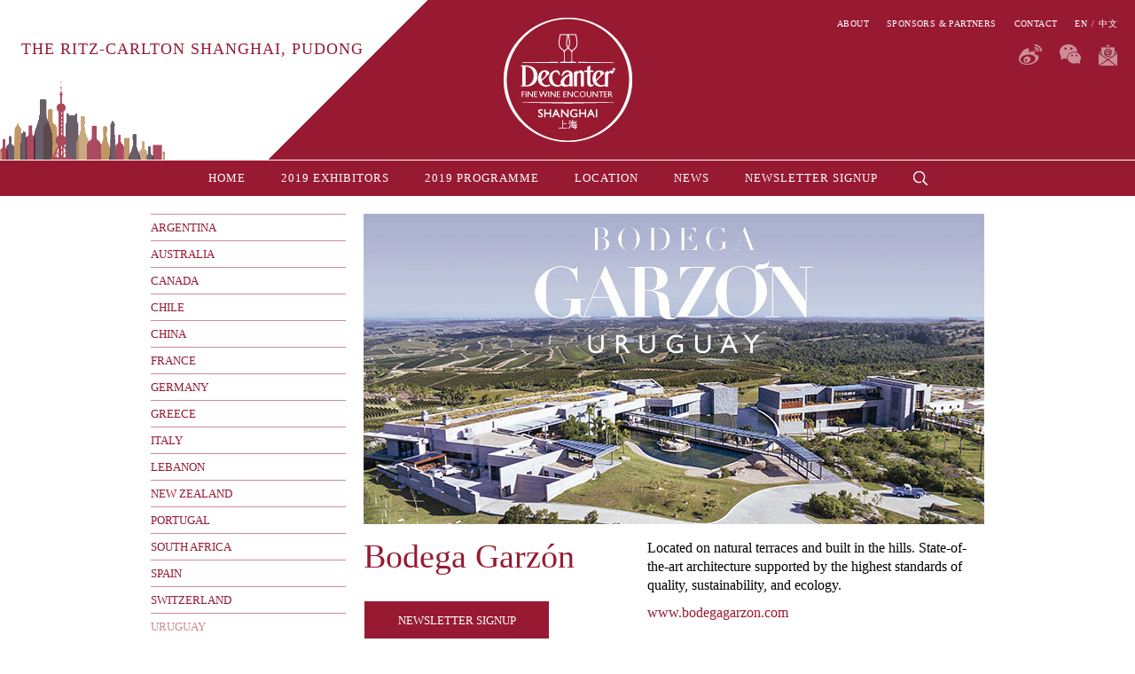

--- FILE ---
content_type: text/html; charset=utf-8
request_url: https://www.decantershanghai.com/en/exhibitors/uruguay/bodega-garzon/
body_size: 7860
content:
<!DOCTYPE html>

<!--[if lt IE 7 ]> <html lang="" class=" no-js ie6"> <![endif]-->
<!--[if IE 7 ]>    <html lang="" class=" no-js ie7"> <![endif]-->
<!--[if IE 8 ]>    <html lang="" class=" no-js ie8"> <![endif]-->
<!--[if IE 9 ]>    <html lang="" class=" no-js ie9"> <![endif]-->
<!--[if (gt IE 9)|!(IE)]><!--> <html lang="en" class="en no-js"> <!--<![endif]-->

<head>

	<meta charset="utf-8" />
	<meta http-equiv="content-language" content="en">
	
	<title>Bodega Garzón, Uruguay</title>
	
			<meta name="author" 		content="Igloo"	/>
    <meta name="viewport"       content="width=device-width, initial-scale=1">
		
	<link type="text/css" rel="stylesheet" href="http://fast.fonts.net/cssapi/b52aacf8-985e-4abb-a46e-251b06154bea.css?v2"/>
	
	<link rel="stylesheet" 		href="/cssjs/dec.css?lang=en&1562325461" />
		
		
	<!--<script>var d=document.getElementsByTagName("html");d[0].className=d[0].className.replace(/\bno-js\b/,"")+" js";</script>-->

	<script src="/cssjs/jquery-1.11.1.min.js"></script>
    <script src="/cssjs/fastclick.js"></script>
	<script src="/cssjs/qr.min.js"></script>

	<link rel="stylesheet" href="/cssjs/lib/photoswipe/photoswipe.css">
	<link rel="stylesheet" href="/cssjs/lib/photoswipe/default-skin/default-skin.css">
	<script src="/cssjs/lib/photoswipe/photoswipe.min.js"></script>
	<script src="/cssjs/lib/photoswipe/photoswipe-ui-default.min.js"></script>


	<script src="/cssjs/igloo.js?1498579325"></script>
	<script src="/cssjs/dec.js?1544448174"></script>


    <!-- Google Tag Manager -->
    <script>(function(w,d,s,l,i){w[l]=w[l]||[];w[l].push({'gtm.start':
    new Date().getTime(),event:'gtm.js'});var f=d.getElementsByTagName(s)[0],
    j=d.createElement(s),dl=l!='dataLayer'?'&l='+l:'';j.async=true;j.src=
    'https://www.googletagmanager.com/gtm.js?id='+i+dl;f.parentNode.insertBefore(j,f);
    })(window,document,'script','dataLayer','GTM-5XBLQBQ');</script>
    <!-- End Google Tag Manager -->


	<!--
	
	  ████
	██  ████
	
	Website coded by Igloo
	http://www.goigloo.com
	
	-->
	
</head>
<body class="no-touch" data-pages="1" data-time="0" data-splashed="" data-splash-max="3" data-splash-delay="2" >

    <!-- Google Tag Manager (noscript) -->
    <noscript><iframe src="https://www.googletagmanager.com/ns.html?id=GTM-5XBLQBQ" height="0" width="0" style="display:none;visibility:hidden"></iframe></noscript>
    <!-- End Google Tag Manager (noscript) -->

	
	<div class="page-header">

		<div class="header_info">
			<div class="header_info_content">
				<p>
					<span class="header_info_date"></span><!--<span class="header_info_slash"> / </span>--><br />
					<span class="header_info_title">The Ritz-Carlton Shanghai, Pudong</span>
				</p>
							</div>
			<div class="header_info_image">
				<img src="/images/header_info.png" alt="" border="0" />
			</div>
		</div>

		<div class="logo">
			<a href="/en/"><img src="/images/logo.png?v3" alt="Decanter" border="0" width="145" height="140" /></a>
		</div>

		<div class="small_menu ">
												<ul class="menu_small small-menu ">
											<li class="first">
							<a href="/en/about/"   data-name="about" >
								About							</a>
						</li>
																	<li >
							<a href="/en/sponsors/"   data-name="sponsors" >
								Sponsors &amp; Partners							</a>
						</li>
																	<li class="last">
							<a href="/en/contact/"   data-name="contact" >
								Contact							</a>
						</li>
																				</ul>
																	<ul class="menu_langs langs-menu notranslate">
											<li class="first">
							<a href="/en/"   data-name="en" >
								EN							</a>
						</li>
						<li class="divider">/</li>											<li class="last">
							<a href="/cn/"   data-name="cn" >
								中文							</a>
						</li>
																				</ul>
							</div>

		<div class="social-menu">
			<div class="icons">
				<div class="icon icon-weibo-alt icon-weibo-medium">
					<a href="http://weibo.com/decantersh" title="Weibo">Weibo</a>
				</div>
				<div class="icon icon-wechat-alt icon-wechat-medium">
					<a href="http://www.wechat.com" title="WeChat" targe="_blank">Wechat</a>
				</div>
				<div class="icon icon-email-alt icon-email-medium">
					<a href="/en/booking/signup" title="Email" data-network="email">Email</a>
				</div>
			</div>
			<div class="icons icons-mobile">
				<div class="icon icon-weibo-alt">
					<a href="http://weibo.com/decantersh" title="Weibo">Weibo</a>
				</div>
				<div class="icon icon-wechat-alt">
					<a href="http://www.wechat.com" title="WeChat" targe="_blank">Wechat</a>
				</div>
				<div class="icon icon-email-alt">
					<a href="/en/booking/signup" title="Email" data-network="email">Email</a>
				</div>
			</div>
		</div>

	</div>

	<div class="main_menu">
							<div class="menu_wrapper">				<ul class="menu_main main-menu ">
											<li class="first">
							<a href="/en/"   data-name="home" >
								Home							</a>
						</li>
																	<li >
							<a href="/en/exhibitors/"   data-name="exhibitors" >
								2019 Exhibitors							</a>
						</li>
																	<li >
							<a href="/en/programme/"   data-name="programme" >
								2019 Programme							</a>
						</li>
																	<li >
							<a href="/en/location/"   data-name="location" >
								Location							</a>
						</li>
																	<li >
							<a href="/en/news/"   data-name="news" >
								News							</a>
						</li>
																	<li class="last">
							<a href="/en/booking/"   data-name="booking" >
								Newsletter Signup							</a>
						</li>
																<li class="search"><a href=""></a></li>				</ul>
			</div>			</div>

	<a href="" class="mobile_search_toggle">Search</a>

	<a href="" class="mobile_menu_toggle">Menu</a>

	<div class="wrapper ">

		<div class="content ">
			<div class="col_12 boxes last search-pane search-pane-closed">
				<div class="form-holder">
					<form method="get" action="/en/search/">
						<label>SEARCH THE SITE</label><input class="search-box" type="text" name="q" value="" autocomplete="off"/>
						<img src="/images/loading.svg" class="loading"/>
						<noscript><input type="submit" /></noscript>
					</form>
				</div>
				<div class="cont_12 boxes last results results_closed">

					
				</div>

			</div>	
	<div class="col_3 side_menu">
							<ul class="side_menu">
								
					<li class="  ">
						<a href="/en/exhibitors/argentina/" class="">Argentina</a>
					
																																
			<ul class="sub_menu sub_menu_winery">
							<li class="winery  ">
					<a href="/en/exhibitors/argentina/el-esteco/" > El Esteco </a>
				</li>
							<li class="winery  ">
					<a href="/en/exhibitors/argentina/finca-las-moras/" > Finca Las Moras</a>
				</li>
							<li class="winery  ">
					<a href="/en/exhibitors/argentina/rutini-wines/" > Rutini Wines</a>
				</li>
							<li class="winery  ">
					<a href="/en/exhibitors/argentina/susana-balbo-wines/" > Susana Balbo Wines </a>
				</li>
							<li class="winery  ">
					<a href="/en/exhibitors/argentina/terrazas-de-los-andes/" > Terrazas de los Andes</a>
				</li>
							<li class="winery  last">
					<a href="/en/exhibitors/argentina/trivento/" > Trivento</a>
				</li>
					</ul>	
												
					</li>
						
			
							
					<li class="  ">
						<a href="/en/exhibitors/australia/" class="">Australia</a>
					
																																
			<ul class="sub_menu sub_menu_winery">
							<li class="winery  ">
					<a href="/en/exhibitors/australia/brown-family-wine-group/" > Brown Family Wine Group </a>
				</li>
							<li class="winery  ">
					<a href="/en/exhibitors/australia/cape-mentelle-cloudy-bay/" > Cape Mentelle | Cloudy Bay </a>
				</li>
							<li class="winery  ">
					<a href="/en/exhibitors/australia/elderton-wines/" > Elderton Wines</a>
				</li>
							<li class="winery  ">
					<a href="/en/exhibitors/australia/landaire/" > Landaire</a>
				</li>
							<li class="winery  ">
					<a href="/en/exhibitors/australia/peter-lehmann-wines/" > Peter Lehmann Wines</a>
				</li>
							<li class="winery  ">
					<a href="/en/exhibitors/australia/st-hugo/" > St Hugo</a>
				</li>
							<li class="winery  ">
					<a href="/en/exhibitors/australia/wakefield-taylors-family-wines/" > Wakefield Taylors Family Wines </a>
				</li>
							<li class="winery  ">
					<a href="/en/exhibitors/australia/yalumba/" > Yalumba</a>
				</li>
							<li class="winery  last">
					<a href="/en/exhibitors/australia/yangarra-estate-vineyards/" > Yangarra Estate Vineyards </a>
				</li>
					</ul>	
												
					</li>
						
			
							
					<li class="  ">
						<a href="/en/exhibitors/canada/" class="">Canada</a>
					
																																
			<ul class="sub_menu sub_menu_winery">
							<li class="winery  last">
					<a href="/en/exhibitors/canada/pillitteri-estates-winery/" > Pillitteri Estates Winery</a>
				</li>
					</ul>	
												
					</li>
						
			
							
					<li class="  ">
						<a href="/en/exhibitors/chile/" class="">Chile</a>
					
																																
			<ul class="sub_menu sub_menu_winery">
							<li class="winery  ">
					<a href="/en/exhibitors/chile/almaviva/" > Almaviva</a>
				</li>
							<li class="winery  ">
					<a href="/en/exhibitors/chile/clos-apalta/" > Clos Apalta </a>
				</li>
							<li class="winery  ">
					<a href="/en/exhibitors/chile/cono-sur-vineyards-winery/" > Cono Sur Vineyards & Winery</a>
				</li>
							<li class="winery  ">
					<a href="/en/exhibitors/chile/montes-wines/" > Montes Wines</a>
				</li>
							<li class="winery  ">
					<a href="/en/exhibitors/chile/sena-vinedo-chadwick/" > Seña | Viñedo Chadwick</a>
				</li>
							<li class="winery  ">
					<a href="/en/exhibitors/chile/vina-concha-y-toro/" > Viña Concha y Toro</a>
				</li>
							<li class="winery  ">
					<a href="/en/exhibitors/chile/vina-errazuriz/" > Viña Errázuriz</a>
				</li>
							<li class="winery  ">
					<a href="/en/exhibitors/chile/vina-san-pedro/" > Viña San Pedro </a>
				</li>
							<li class="winery  ">
					<a href="/en/exhibitors/chile/vina-undurraga/" > Viña Undurraga</a>
				</li>
							<li class="winery  last">
					<a href="/en/exhibitors/chile/vinedos-veramonte/" > Viñedos Veramonte </a>
				</li>
					</ul>	
												
					</li>
						
			
							
					<li class="  ">
						<a href="/en/exhibitors/china/" class="">China</a>
					
																																
			<ul class="sub_menu sub_menu_winery">
							<li class="winery  ">
					<a href="/en/exhibitors/china/chateau-nine-peaks/" > Chateau Nine Peaks</a>
				</li>
							<li class="winery  ">
					<a href="/en/exhibitors/china/helan-qingxue-vineyard/" > Helan Qingxue Vineyard</a>
				</li>
							<li class="winery  ">
					<a href="/en/exhibitors/china/jade-vineyard/" > Jade Vineyard</a>
				</li>
							<li class="winery  ">
					<a href="/en/exhibitors/china/kanaan-winery/" > Kanaan Winery </a>
				</li>
							<li class="winery  ">
					<a href="/en/exhibitors/china/legacy-peak-estate/" > Legacy Peak Estate</a>
				</li>
							<li class="winery  ">
					<a href="/en/exhibitors/china/puchang-vineyard/" > Puchang Vineyard</a>
				</li>
							<li class="winery  last">
					<a href="/en/exhibitors/china/tiansai-vineyards/" > Tiansai Vineyards</a>
				</li>
					</ul>	
												
					</li>
						
			
							
					<li class="  ">
						<a href="/en/exhibitors/france/" class="">France</a>
					
																			<ul class="sub_menu sub_menu_regions">
																	<li class="parent   ">
										<a href="/en/exhibitors/france/bordeaux/" class="">Bordeaux</a>
                                        													
			<ul class="sub_menu sub_menu_winery">
							<li class="winery  ">
					<a href="/en/exhibitors/france/bordeaux/antoine-moueix-proprietes-ogier/" > Antoine Moueix Propriétés | Ogier</a>
				</li>
							<li class="winery  ">
					<a href="/en/exhibitors/france/bordeaux/baron-philippe-de-rothschild/" > Baron Philippe de Rothschild</a>
				</li>
							<li class="winery  ">
					<a href="/en/exhibitors/france/bordeaux/bernard-magrez/" > Bernard Magrez Grands Vignobles</a>
				</li>
							<li class="winery  ">
					<a href="/en/exhibitors/france/bordeaux/chateau-ad-francos/" > Château Ad Francos</a>
				</li>
							<li class="winery  ">
					<a href="/en/exhibitors/france/bordeaux/chateau-beauregard-chateau-smith-haut-lafitte/" > Château Beauregard | Château Smith Haut-Lafitte</a>
				</li>
							<li class="winery  ">
					<a href="/en/exhibitors/france/bordeaux/chateau-canon-i-chateau-rauzan-segla/" > Château Canon I Château Rauzan-Ségla</a>
				</li>
							<li class="winery  ">
					<a href="/en/exhibitors/france/bordeaux/chateau-de-lamarque-chateau-bastor-lamontagne/" > Château de Lamarque | Château Bastor Lamontagne </a>
				</li>
							<li class="winery  ">
					<a href="/en/exhibitors/france/bordeaux/chateau-ducru-beaucaillou/" > Château Ducru-Beaucaillou</a>
				</li>
							<li class="winery  ">
					<a href="/en/exhibitors/france/bordeaux/chateau-giscours-chateau-du-tertre-caiarossa/" > Château Giscours | Château du Tertre | Caiarossa</a>
				</li>
							<li class="winery  ">
					<a href="/en/exhibitors/france/bordeaux/chateau-la-grace-dieu-des-prieurs/" > Château La Grace Dieu des Prieurs </a>
				</li>
							<li class="winery  ">
					<a href="/en/exhibitors/france/bordeaux/chateau-pichon-baron/" > Château Pichon Baron </a>
				</li>
							<li class="winery  ">
					<a href="/en/exhibitors/france/bordeaux/chateau-suduiraut/" > Château Suduiraut </a>
				</li>
							<li class="winery  ">
					<a href="/en/exhibitors/france/bordeaux/domaine-de-chevalier/" > Domaine de Chevalier</a>
				</li>
							<li class="winery  ">
					<a href="/en/exhibitors/france/bordeaux/domaines-borie-manoux/" > Domaines Borie-Manoux</a>
				</li>
							<li class="winery  ">
					<a href="/en/exhibitors/france/bordeaux/edmond-de-rothschild-heritage-wines/" > Edmond de Rothschild Heritage Wines</a>
				</li>
							<li class="winery  ">
					<a href="/en/exhibitors/france/bordeaux/famille-j-m-cazes/" > Famille J.M Cazes</a>
				</li>
							<li class="winery  last">
					<a href="/en/exhibitors/france/bordeaux/vignobles-de-larose/" > Vignobles de Larose</a>
				</li>
					</ul>	
										</li>
																	<li class="parent   last">
										<a href="/en/exhibitors/france/languedoc/" class="">Languedoc</a>
                                        													
			<ul class="sub_menu sub_menu_winery">
							<li class="winery  ">
					<a href="/en/exhibitors/france/languedoc/domaine-de-la-rectorie/" > Domaine de la Rectorie </a>
				</li>
							<li class="winery  ">
					<a href="/en/exhibitors/france/languedoc/gerard-bertrand/" > Gérard Bertrand </a>
				</li>
							<li class="winery  last">
					<a href="/en/exhibitors/france/languedoc/mas-de-daumas-gassac/" > Mas de Daumas Gassac</a>
				</li>
					</ul>	
										</li>
																	<li class="parent   ">
										<a href="/en/exhibitors/france/loire-alsace/" class="">Loire & Alsace</a>
                                        													
			<ul class="sub_menu sub_menu_winery">
							<li class="winery  last">
					<a href="/en/exhibitors/france/loire-alsace/chateau-de-fesles-domaine-de-colmar/" > Château de Fesles | Domaine de Colmar</a>
				</li>
					</ul>	
										</li>
																	<li class="parent   ">
										<a href="/en/exhibitors/france/rhone/" class="">Rhône</a>
                                        													
			<ul class="sub_menu sub_menu_winery">
							<li class="winery  ">
					<a href="/en/exhibitors/france/rhone/famille-perrin/" > Famille Perrin</a>
				</li>
							<li class="winery  last">
					<a href="/en/exhibitors/france/rhone/maison-m-chapoutier/" > M. Chapoutier</a>
				</li>
					</ul>	
										</li>
															</ul>	
							
											
					</li>
						
			
							
					<li class="  ">
						<a href="/en/exhibitors/germany/" class="">Germany </a>
					
																																
			<ul class="sub_menu sub_menu_winery">
							<li class="winery  last">
					<a href="/en/exhibitors/germany/dr-thanisch-reverchon/" > Dr. Thanisch | Reverchon</a>
				</li>
					</ul>	
												
					</li>
						
			
							
					<li class="  ">
						<a href="/en/exhibitors/greece/" class="">Greece</a>
					
																																
			<ul class="sub_menu sub_menu_winery">
							<li class="winery  last">
					<a href="/en/exhibitors/greece/alpha-estate/" > Alpha Estate </a>
				</li>
					</ul>	
												
					</li>
						
			
							
					<li class="  ">
						<a href="/en/exhibitors/italy/" class="">Italy</a>
					
																			<ul class="sub_menu sub_menu_regions">
																	<li class="parent   ">
										<a href="/en/exhibitors/italy/barolo/" class="">Barolo</a>
                                        													
			<ul class="sub_menu sub_menu_winery">
							<li class="winery  ">
					<a href="/en/exhibitors/italy/barolo/fontanafredda/" > Fontanafredda</a>
				</li>
							<li class="winery  ">
					<a href="/en/exhibitors/italy/barolo/g-d-vajra/" > G.D. Vajra </a>
				</li>
							<li class="winery  last">
					<a href="/en/exhibitors/italy/barolo/marchesi-di-barolo/" > Marchesi di Barolo </a>
				</li>
					</ul>	
										</li>
																	<li class="parent   ">
										<a href="/en/exhibitors/italy/lombardy/" class="">Lombardy</a>
                                        													
			<ul class="sub_menu sub_menu_winery">
							<li class="winery  last">
					<a href="/en/exhibitors/italy/lombardy/ca-del-bosco/" > Ca’ del Bosco</a>
				</li>
					</ul>	
										</li>
																	<li class="parent   ">
										<a href="/en/exhibitors/italy/piedmont/" class="">Piedmont</a>
                                        													
			<ul class="sub_menu sub_menu_winery">
							<li class="winery  last">
					<a href="/en/exhibitors/italy/piedmont/la-spinetta/" > La Spinetta</a>
				</li>
					</ul>	
										</li>
																	<li class="parent   ">
										<a href="/en/exhibitors/italy/sardinia/" class="">Sardinia</a>
                                        													
			<ul class="sub_menu sub_menu_winery">
							<li class="winery  last">
					<a href="/en/exhibitors/italy/sardinia/argiolas/" > Argiolas</a>
				</li>
					</ul>	
										</li>
																	<li class="parent   last">
										<a href="/en/exhibitors/italy/sicily/" class="">Sicily</a>
                                        													
			<ul class="sub_menu sub_menu_winery">
							<li class="winery  ">
					<a href="/en/exhibitors/italy/sicily/florio/" > Florio</a>
				</li>
							<li class="winery  last">
					<a href="/en/exhibitors/italy/sicily/planeta/" > Planeta</a>
				</li>
					</ul>	
										</li>
																	<li class="parent   ">
										<a href="/en/exhibitors/italy/tuscany/" class="">Tuscany</a>
                                        													
			<ul class="sub_menu sub_menu_winery">
							<li class="winery  ">
					<a href="/en/exhibitors/italy/tuscany/avignonesi/" > Avignonesi</a>
				</li>
							<li class="winery  ">
					<a href="/en/exhibitors/italy/tuscany/castello-di-albola/" > Castello di Albola</a>
				</li>
							<li class="winery  ">
					<a href="/en/exhibitors/italy/tuscany/frescobaldi/" > Frescobaldi</a>
				</li>
							<li class="winery  ">
					<a href="/en/exhibitors/italy/tuscany/felsina/" > Fèlsina</a>
				</li>
							<li class="winery  ">
					<a href="/en/exhibitors/italy/tuscany/marchesi-antinori/" > Marchesi Antinori</a>
				</li>
							<li class="winery  ">
					<a href="/en/exhibitors/italy/tuscany/mazzei/" > Mazzei</a>
				</li>
							<li class="winery  last">
					<a href="/en/exhibitors/italy/tuscany/ornellaia/" > Ornellaia</a>
				</li>
					</ul>	
										</li>
																	<li class="parent   ">
										<a href="/en/exhibitors/italy/veneto/" class="">Veneto</a>
                                        													
			<ul class="sub_menu sub_menu_winery">
							<li class="winery  ">
					<a href="/en/exhibitors/italy/veneto/bertani/" > Bertani</a>
				</li>
							<li class="winery  ">
					<a href="/en/exhibitors/italy/veneto/bisol/" > Bisol</a>
				</li>
							<li class="winery  ">
					<a href="/en/exhibitors/italy/veneto/giusti-wine/" > Giusti Wine</a>
				</li>
							<li class="winery  ">
					<a href="/en/exhibitors/italy/veneto/nino-franco/" > Nino Franco</a>
				</li>
							<li class="winery  ">
					<a href="/en/exhibitors/italy/veneto/tenuta-santantonio/" > Tenuta Sant'Antonio</a>
				</li>
							<li class="winery  last">
					<a href="/en/exhibitors/italy/veneto/tinazzi/" > Tinazzi</a>
				</li>
					</ul>	
										</li>
															</ul>	
							
											
					</li>
						
			
							
					<li class="  ">
						<a href="/en/exhibitors/lebanon/" class="">Lebanon</a>
					
																																
			<ul class="sub_menu sub_menu_winery">
							<li class="winery  last">
					<a href="/en/exhibitors/lebanon/chateau-musar/" > Chateau Musar</a>
				</li>
					</ul>	
												
					</li>
						
			
							
					<li class="  ">
						<a href="/en/exhibitors/new-zealand/" class="">New Zealand</a>
					
																																
			<ul class="sub_menu sub_menu_winery">
							<li class="winery  ">
					<a href="/en/exhibitors/new-zealand/babich-wines/" > Babich Wines</a>
				</li>
							<li class="winery  last">
					<a href="/en/exhibitors/new-zealand/craggy-range/" > Craggy Range</a>
				</li>
					</ul>	
												
					</li>
						
			
							
					<li class="  ">
						<a href="/en/exhibitors/portugal/" class="">Portugal </a>
					
																																
			<ul class="sub_menu sub_menu_winery">
							<li class="winery  ">
					<a href="/en/exhibitors/portugal/taylors-port/" > Taylor's Port </a>
				</li>
							<li class="winery  last">
					<a href="/en/exhibitors/portugal/w-j-grahams-port/" > W. & J. Graham's Port</a>
				</li>
					</ul>	
												
					</li>
						
			
							
					<li class="  ">
						<a href="/en/exhibitors/south-africa/" class="">South Africa</a>
					
																																
			<ul class="sub_menu sub_menu_winery">
							<li class="winery  ">
					<a href="/en/exhibitors/south-africa/boschendal/" > Boschendal </a>
				</li>
							<li class="winery  last">
					<a href="/en/exhibitors/south-africa/journeys-end/" > Journey's End </a>
				</li>
					</ul>	
												
					</li>
						
			
							
					<li class="  ">
						<a href="/en/exhibitors/spain/" class="">Spain</a>
					
																																
			<ul class="sub_menu sub_menu_winery">
							<li class="winery  ">
					<a href="/en/exhibitors/spain/baron-de-ley/" > Barón de Ley</a>
				</li>
							<li class="winery  ">
					<a href="/en/exhibitors/spain/bodegas-altanza/" > Bodegas Altanza </a>
				</li>
							<li class="winery  ">
					<a href="/en/exhibitors/spain/bodegas-arzuaga-navarro/" > Bodegas Arzuaga Navarro</a>
				</li>
							<li class="winery  ">
					<a href="/en/exhibitors/spain/bodegas-muga/" > Bodegas Muga</a>
				</li>
							<li class="winery  ">
					<a href="/en/exhibitors/spain/bodegas-roda/" > Bodegas RODA</a>
				</li>
							<li class="winery  ">
					<a href="/en/exhibitors/spain/el-coto-de-rioja/" > El Coto de Rioja </a>
				</li>
							<li class="winery  ">
					<a href="/en/exhibitors/spain/familia-torres/" > Familia Torres </a>
				</li>
							<li class="winery  ">
					<a href="/en/exhibitors/spain/grupo-faustino/" > Grupo Faustino</a>
				</li>
							<li class="winery  ">
					<a href="/en/exhibitors/spain/la-rioja-alta-s-a/" > La Rioja Alta, S.A.</a>
				</li>
							<li class="winery  ">
					<a href="/en/exhibitors/spain/marques-de-caceres/" > Marqués de Cáceres</a>
				</li>
							<li class="winery  ">
					<a href="/en/exhibitors/spain/osborne-group/" > Osborne Group </a>
				</li>
							<li class="winery  last">
					<a href="/en/exhibitors/spain/vinedos-y-bodegas-sierra-cantabria/" > Viñedos y Bodegas Sierra Cantabria</a>
				</li>
					</ul>	
												
					</li>
						
			
							
					<li class="  ">
						<a href="/en/exhibitors/switzerland/" class="">Switzerland</a>
					
																																
			<ul class="sub_menu sub_menu_winery">
							<li class="winery  last">
					<a href="/en/exhibitors/switzerland/jean-rene-germanier/" > Jean-René Germanier</a>
				</li>
					</ul>	
												
					</li>
						
			
							
					<li class="selected  ">
						<a href="/en/exhibitors/uruguay/" class="selected"">Uruguay</a>
					
																																
			<ul class="sub_menu sub_menu_winery">
							<li class="winery selected last">
					<a href="/en/exhibitors/uruguay/bodega-garzon/" class="selected"> Bodega Garzón</a>
				</li>
					</ul>	
												
					</li>
						
			
							
					<li class="  last">
						<a href="/en/exhibitors/usa/" class="">USA</a>
					
																																
			<ul class="sub_menu sub_menu_winery">
							<li class="winery  ">
					<a href="/en/exhibitors/usa/black-stallion-estate-winery/" > Black Stallion Estate Winery</a>
				</li>
							<li class="winery  ">
					<a href="/en/exhibitors/usa/boisset-collection/" > Boisset Collection</a>
				</li>
							<li class="winery  ">
					<a href="/en/exhibitors/usa/cakebread-cellars/" > Cakebread Cellars</a>
				</li>
							<li class="winery  ">
					<a href="/en/exhibitors/usa/ridge-vineyards/" > Ridge Vineyards</a>
				</li>
							<li class="winery  ">
					<a href="/en/exhibitors/usa/robert-mondavi-winery/" > Robert Mondavi Winery </a>
				</li>
							<li class="winery  last">
					<a href="/en/exhibitors/usa/silver-oak/" > Silver Oak</a>
				</li>
					</ul>	
												
					</li>
						
			
						</ul>
			
				&nbsp;
	</div>
	
	<div class="col_9 exhibitor last">
	
		 
		<div class="location_banner">
			<img src="/images/exhibitors/banners/backboard_stand_decanter_final[1].jpg?1569871523" alt="backboard_stand_decanter_final[1].jpg" border="0" width="700" height="350" />
		</div>
			
		<div class="col_4 title">
			<h1>Bodega Garzón</h1>

			<div class="booknow">
				<a target="_blank" class="button" href="/en/booking">Newsletter Signup</a>
			</div>

			<div class="icons mt">
				<a href="/" title="Weibo" class="icon icon-weibo mright share" data-network="weibo" data-title="Bodega Garzón">Weibo</a>
				<a href="/" title="WeChat" class="icon icon-wechat mright share" data-network="wechat" data-title="Bodega Garzón">Wechat</a>
				<a href="/" title="Twitter" class="icon icon-twitter mright share" data-network="twitter" data-title="Bodega Garzón">Twitter</a>
				<a href="/" title="Facebook" class="icon icon-facebook mright share" data-network="facebook" data-title="Bodega Garzón">Facebook</a>
			</div>

		</div>		
	
		<div class="col_5 intro last">
			<p>Located on natural terraces and built in the hills. State-of-the-art architecture supported by the highest standards of quality, sustainability, and ecology.</p>		
			<p class="website">
				<a target="_blank" href="http://www.bodegagarzon.com">www.bodegagarzon.com</a>
			</p>
		</div>

					<div class="col_12 feature last">
			
				<div class="col_4 feature_image">
					 
						<img src="/images/exhibitors/features/giancarlo[1].jpg?1569871524" alt="giancarlo[1].jpg" border="0" width="300" height="220" style="padding:0px 0px;" />
															
				</div>
				
				<div class="col_5 feature_content line_top last">
					<h2>Who you'll meet</h2>
					<p>Giancarlo Marinello, Export Manager Asia</p>				</div>

			</div>						
					<div class="col_12 feature last">
			
				<div class="col_4 feature_image">
					 
						<img src="/images/exhibitors/features/bodega_garzon_logo[1].jpg?1569871524" alt="bodega_garzon_logo[1].jpg" border="0" width="300" height="220" style="padding:0px 0px;" />
															
				</div>
				
				<div class="col_5 feature_content line_top last">
					<h2>What you'll taste</h2>
					<p>Garz&oacute;n, Single Vineyard Albari&ntilde;o 2018</p><p>Garz&oacute;n, Estate Pinot Noir Ros&eacute; 2019</p><p>Garz&oacute;n, Reserva Cabernet Franc 2017</p><p>Garz&oacute;n, Reserva Tannat 2017</p><p>Garz&oacute;n, Single Vineyard Tannat 2017</p><p>Garz&oacute;n, Balasto 2016</p>				</div>

			</div>						
					<div class="col_12 feature last">
			
				<div class="col_4 feature_image">
					 
						<img src="/images/exhibitors/features/emw_logo[1].jpg?1532357137" alt="emw_logo[1].jpg" border="0" width="300" height="220" style="padding:0px 0px;" />
															
				</div>
				
				<div class="col_5 feature_content line_top last">
					<h2>Where to buy</h2>
					<p>East Meets West Fine Wines</p><p>Maggie Hsueh: maggie.hsueh<a href="mailto:carol.gong@emw-wines.com" target="_blank">@emw-wines.com</a></p><p>+86 (0)21 6282 4966/8051</p>				</div>

			</div>						
					<div class="col_12 feature last">
			
				<div class="col_4 feature_image">
					 
						<img src="/images/exhibitors/features/wechat.jpg?1524064719" alt="wechat.jpg" border="0" width="258" height="220" style="padding:0px 21px;" />
															
				</div>
				
				<div class="col_5 feature_content line_top last">
					<h2>Social media</h2>
					<p>Facebook: @bodegagarzon</p><p>Instagram: @bodgeagarzon</p><p>Twitter : @bodegagarzon</p><p>Wechat: BodegaGarzon</p>				</div>

			</div>						
			
	</div>
	

		<div class="clear"></div>
		
		<div class="page-footer line_top">
			<div class="footer_logo">
				<img src="/images/decanter-logo-inverted.png" alt="Decanter" border=0 width=94 height=91 />
			</div>
			
			<div class="copyright">
				<p>
					&copy; 2026<br />
					<a href="http://www.ipcmedia.com/terms">T&C's</a><br />
					<a href="http://www.ipcmedia.com/privacy">Privacy Policy</a>
				</p>
				<p>Site by <a href="http://www.goigloo.com">Igloo</a></p>
			</div>
		</div>
		
		<div class="clear"></div>
	</div>
	

		<!--[if lt IE 7 ]>
	<script src="/cssjs/dd_belatedong-0.0.8a-min.js"></script>
	<script> DD_belatedPNG.fix('img, .png_bg'); //fix any <img> or .png_bg background-images </script>
	<![endif]-->


	<script>
		(function(i,s,o,g,r,a,m){i['GoogleAnalyticsObject']=r;i[r]=i[r]||function(){
				(i[r].q=i[r].q||[]).push(arguments)},i[r].l=1*new Date();a=s.createElement(o),
			m=s.getElementsByTagName(o)[0];a.async=1;a.src=g;m.parentNode.insertBefore(a,m)
		})(window,document,'script','https://www.google-analytics.com/analytics.js','ga');

		ga('create', 'UA-11430006-7', 'auto');
		ga('send', 'pageview');

	</script>

		<script>
		var _hmt = _hmt || [];
		(function() {
			var hm = document.createElement("script");
			hm.src = "https://hm.baidu.com/hm.js?3ad82fe3a22cad6594015af1b9849b08";
			var s = document.getElementsByTagName("script")[0];
			s.parentNode.insertBefore(hm, s);
		})();
	</script>
	
	<script type="text/template" id="results">
{{#hasResults}}
	<div class="hasResults"></div>
	{{#showLeftResults}}
		<div class="cont_7">
			<h1>Exhibitors results</h1>
			{{#hasLeftResults}}
				{{#left}}
					<div class="result_item result_{{type}} col_7 ">
						{{#isExhibitors_list}}
							{{>exhibitors_list}}
						{{/isExhibitors_list}}
					</div>
					{{#clearx}}<div class="clear"></div>{{/clearx}}
				{{/left}}
			{{/hasLeftResults}}
			{{^hasLeftResults}}
				<p>No exhibitors have matched your search</p>
			{{/hasLeftResults}}
		</div>
	{{/showLeftResults}}
	{{#hasRightResults}}
		<div class="cont_5">
			<h1>{{#showLeftResults}}Other results{{/showLeftResults}}{{^showLeftResults}}Search results{{/showLeftResults}}</h1>
			{{#right}}
				<div class="result_item result_{{type}} col_5 ">
					{{#isExhibitors_locations}}
						{{>exhibitors_locations}}
					{{/isExhibitors_locations}}

					{{#isLocation_general}}
						{{>general_page}}
					{{/isLocation_general}}

					{{#isAbout_general}}
						{{>general_page}}
					{{/isAbout_general}}

					{{#isSponsors_general}}
						{{>general_page}}
					{{/isSponsors_general}}

					{{#isContact_general}}
						{{>general_page}}
					{{/isContact_general}}

					{{#isNews_general}}
					{{>general_page}}
					{{/isNews_general}}

					{{#isBooking_general}}
						{{>general_page}}
					{{/isBooking_general}}

					{{#isProgramme_general}}
						{{>general_page}}
					{{/isProgramme_general}}

					{{#isProgramme_seminars}}
						{{>programme}}
					{{/isProgramme_seminars}}

					{{#isProgramme_masterclasses}}
						{{>programme}}
					{{/isProgramme_masterclasses}}

					{{#isProgramme_legends}}
						{{>programme}}
					{{/isProgramme_legends}}

					{{#isProgramme_tastings}}
						{{>programme}}
					{{/isProgramme_tastings}}

					{{#isArticle}}
					{{>article}}
					{{/isArticle}}

				</div>
				{{#clearx}}<div class="clear"></div>{{/clearx}}
			{{/right}}
		</div>
	{{/hasRightResults}}
{{/hasResults}}
{{#hasNoResults}}
	<div class="noResults">
		<p>Sorry, we didn't find anything matching your search</p>
	</div>
{{/hasNoResults}}
{{#hasNoSearch}}

{{/hasNoSearch}}</script>	<script type="text/template" id="result_exhibitors_list"><a href="{{link}}">
	<div class="result-image">
		{{#data.image.exists}}<img src="{{data.image.src}}" />{{/data.image.exists}}
	</div>
	<div class="result-content">
		<h2>{{data.exhibitor}}, {{data.location}}</h2>
		<p>{{{data.intro}}}</p>
	</div>
</a></script>	<script type="text/template" id="result_exhibitors_locations"><a href="{{link}}">
	<div class="result-content">
		<h2>Country match: {{{data.location}}}</h2>
		<p>..</p>
	</div>
</a></script>	<script type="text/template" id="result_general_page"><a href="{{link}}">
	<div class="result-content">
		<h2>{{data.seo_title}}</h2>
		<p>{{{data.title}}}</p>
	</div>
</a></script>	<script type="text/template" id="result_programme"><a href="{{link}}">
	<div class="result-content">
		<h2>Programme: {{data.title}}</h2>
		<p>{{{data.description}}}</p>
	</div>
</a></script>	<script type="text/template" id="result_article"><a href="{{link}}">
	<div class="result-image">
		{{#data.thumbnail.exists}}<img src="{{data.thumbnail.src}}" />{{/data.thumbnail.exists}}
	</div>
	<div class="result-content">
		<h2>{{data.title}}</h2>
		<p>{{{data.summary}}}</p>
	</div>
</a></script>
		
		<!-- Root element of PhotoSwipe. Must have class pswp. -->
		<div class="pswp" tabindex="-1" role="dialog" aria-hidden="true">

			<!-- Background of PhotoSwipe.
				 It's a separate element as animating opacity is faster than rgba(). -->
			<div class="pswp__bg"></div>

			<!-- Slides wrapper with overflow:hidden. -->
			<div class="pswp__scroll-wrap">

				<!-- Container that holds slides.
					PhotoSwipe keeps only 3 of them in the DOM to save memory.
					Don't modify these 3 pswp__item elements, data is added later on. -->
				<div class="pswp__container">
					<div class="pswp__item"></div>
					<div class="pswp__item"></div>
					<div class="pswp__item"></div>
				</div>

				<!-- Default (PhotoSwipeUI_Default) interface on top of sliding area. Can be changed. -->
				<div class="pswp__ui pswp__ui--hidden">

					<div class="pswp__top-bar">

						<!--  Controls are self-explanatory. Order can be changed. -->

						<div class="pswp__counter"></div>

						<button class="pswp__button pswp__button--close" title="Close (Esc)"></button>

						<button class="pswp__button pswp__button--share" title="Share"></button>

						<button class="pswp__button pswp__button--fs" title="Toggle fullscreen"></button>

						<button class="pswp__button pswp__button--zoom" title="Zoom in/out"></button>

						<!-- Preloader demo http://codepen.io/dimsemenov/pen/yyBWoR -->
						<!-- element will get class pswp__preloader--active when preloader is running -->
						<div class="pswp__preloader">
							<div class="pswp__preloader__icn">
								<div class="pswp__preloader__cut">
									<div class="pswp__preloader__donut"></div>
								</div>
							</div>
						</div>
					</div>

					<div class="pswp__share-modal pswp__share-modal--hidden pswp__single-tap">
						<div class="pswp__share-tooltip"></div>
					</div>

					<button class="pswp__button pswp__button--arrow--left" title="Previous (arrow left)">
					</button>

					<button class="pswp__button pswp__button--arrow--right" title="Next (arrow right)">
					</button>

					<div class="pswp__caption">
						<div class="pswp__caption__center"></div>
					</div>

				</div>

			</div>

		</div>

</body>

</html>

--- FILE ---
content_type: text/css;charset=UTF-8
request_url: https://www.decantershanghai.com/cssjs/dec.css?lang=en&1562325461
body_size: 22140
content:
@charset "utf-8";

/*    
--------------------
Fonts
--------------------
*/

.font_fix{}


/*
--------------------
Cols
--------------------
*/

.col_0-5, .col_1-5, .col_2-5, .col_3-5, .col_4-5, .col_5-5, .col_6-5, .col_7-5, .col_8-5, .col_9-5, .col_10-5, .col_11-5, 
.col_1, .col_2, .col_3, .col_4, .col_5, .col_6, .col_7, .col_8, .col_9, .col_10, .col_11, .col_12, 
.colp_0-5, .colp_1-5, .colp_2-5, .colp_3-5, .colp_4-5, .colp_5-5, .colp_6-5, .colp_7-5, .colp_8-5, .colp_9-5, .colp_10-5, .colp_11-5, 
.colp_1, .colp_2, .colp_3, .colp_4, .colp_5, .colp_6, .colp_7, .colp_8, .colp_9, .colp_10, .colp_11, .colp_12, 
.cont_0-5, .cont_1-5, .cont_2-5, .cont_3-5, .cont_4-5, .cont_5-5, .cont_6-5, .cont_7-5, .cont_8-5, .cont_9-5, .cont_10-5, .cont_11-5, 
.cont_1, .cont_2, .cont_3, .cont_4, .cont_5, .cont_6, .cont_7, .cont_8, .cont_9, .cont_10, .cont_11, .cont_12{
	display:inline;
	float:left;
	overflow:hidden;
}


.col_0-5, .col_1-5, .col_2-5, .col_3-5, .col_4-5, .col_5-5, .col_6-5, .col_7-5, .col_8-5, .col_9-5, .col_10-5, .col_11-5, 
.col_1, .col_2, .col_3, .col_4, .col_5, .col_6, .col_7, .col_8, .col_9, .col_10, .col_11, .col_12, 
.colp_0-5, .colp_1-5, .colp_2-5, .colp_3-5, .colp_4-5, .colp_5-5, .colp_6-5, .colp_7-5, .colp_8-5, .colp_9-5, .colp_10-5, .colp_11-5, 
.colp_1, .colp_2, .colp_3, .colp_4, .colp_5, .colp_6, .colp_7, .colp_8, .colp_9, .colp_10, .colp_11, .colp_12{
	margin-right:20px;
}


.colh_0-5, .colh_1-5, .colh_2-5, .colh_3-5, .colh_4-5, .colh_5-5, .colh_6-5, .colh_7-5, .colh_8-5, .colh_9-5, .colh_10-5, .colh_11-5, 
.colh_1, .colh_2, .colh_3, .colh_4, .colh_5, .colh_6, .colh_7, .colh_8, .colh_9, .colh_10, .colh_11, .colh_12, 
.colph_0-5, .colph_1-5, .colph_2-5, .colph_3-5, .colph_4-5, .colph_5-5, .colph_6-5, .colph_7-5, .colph_8-5, .colph_9-5, .colph_10-5, .colph_11-5, 
.colph_1, .colph_2, .colph_3, .colph_4, .colph_5, .colph_6, .colph_7, .colph_8, .colph_9, .colph_10, .colph_11, .colph_12{
	margin-bottom:20px;
}


.colp_0-5, .colp_1-5, .colp_2-5, .colp_3-5, .colp_4-5, .colp_5-5, .colp_6-5, .colp_7-5, .colp_8-5, .colp_9-5, .colp_10-5, .colp_11-5, 
.colp_1, .colp_2, .colp_3, .colp_4, .colp_5, .colp_6, .colp_7, .colp_8, .colp_9, .colp_10, .colp_11, .colp_12, 
.colph_0-5, .colph_1-5, .colph_2-5, .colph_3-5, .colph_4-5, .colph_5-5, .colph_6-5, .colph_7-5, .colph_8-5, .colph_9-5, .colph_10-5, .colph_11-5, 
.colph_1, .colph_2, .colph_3, .colph_4, .colph_5, .colph_6, .colph_7, .colph_8, .colph_9, .colph_10, .colph_11, .colph_12{
	padding:20px 20px 20px 20px;
}


.col_0-5	{ width:20px; }
.col_1		{ width:60px; }
.col_1-5	{ width:100px; }
.col_2		{ width:140px; }
.col_2-5	{ width:180px; }
.col_3		{ width:220px; }
.col_3-5	{ width:260px; }
.col_4		{ width:300px; }
.col_4-5	{ width:340px; }
.col_5		{ width:380px; }
.col_5-5	{ width:420px; }
.col_6		{ width:460px; }
.col_6-5	{ width:500px; }
.col_7		{ width:540px; }
.col_7-5	{ width:580px; }
.col_8		{ width:620px; }
.col_8-5	{ width:660px; }
.col_9		{ width:700px; }
.col_9-5	{ width:740px; }
.col_10		{ width:780px; }
.col_10-5	{ width:820px; }
.col_11		{ width:860px; }
.col_11-5	{ width:900px; }
.col_12		{ width:940px; }

.colh_0-5	{ height:20px; }
.colh_1		{ height:60px; }
.colh_1-5	{ height:100px; }
.colh_2		{ height:140px; }
.colh_2-5	{ height:180px; }
.colh_3		{ height:220px; }
.colh_3-5	{ height:260px; }
.colh_4		{ height:300px; }
.colh_4-5	{ height:340px; }
.colh_5		{ height:380px; }
.colh_5-5	{ height:420px; }
.colh_6		{ height:460px; }
.colh_6-5	{ height:500px; }
.colh_7		{ height:540px; }
.colh_7-5	{ height:580px; }
.colh_8		{ height:620px; }
.colh_8-5	{ height:660px; }
.colh_9		{ height:700px; }
.colh_9-5	{ height:740px; }
.colh_10		{ height:780px; }
.colh_10-5	{ height:820px; }
.colh_11		{ height:860px; }
.colh_11-5	{ height:900px; }
.colh_12		{ height:940px; }

.cont_0-5	{ width:40px; }
.cont_1		{ width:80px; }
.cont_1-5	{ width:120px; }
.cont_2		{ width:160px; }
.cont_2-5	{ width:200px; }
.cont_3		{ width:240px; }
.cont_3-5	{ width:280px; }
.cont_4		{ width:320px; }
.cont_4-5	{ width:360px; }
.cont_5		{ width:400px; }
.cont_5-5	{ width:440px; }
.cont_6		{ width:480px; }
.cont_6-5	{ width:520px; }
.cont_7		{ width:560px; }
.cont_7-5	{ width:600px; }
.cont_8		{ width:640px; }
.cont_8-5	{ width:680px; }
.cont_9		{ width:720px; }
.cont_9-5	{ width:760px; }
.cont_10		{ width:800px; }
.cont_10-5	{ width:840px; }
.cont_11		{ width:880px; }
.cont_11-5	{ width:920px; }
.cont_12		{ width:960px; }

.conth_0-5 	{ height:40px; }
.conth_1	{ height:80px; }
.conth_1-5 	{ height:120px; }
.conth_2	{ height:160px; }
.conth_2-5 	{ height:200px; }
.conth_3	{ height:240px; }
.conth_3-5 	{ height:280px; }
.conth_4	{ height:320px; }
.conth_4-5 	{ height:360px; }
.conth_5	{ height:400px; }
.conth_5-5 	{ height:440px; }
.conth_6	{ height:480px; }
.conth_6-5 	{ height:520px; }
.conth_7	{ height:560px; }
.conth_7-5 	{ height:600px; }
.conth_8	{ height:640px; }
.conth_8-5 	{ height:680px; }
.conth_9	{ height:720px; }
.conth_9-5 	{ height:760px; }
.conth_10	{ height:800px; }
.conth_10-5 	{ height:840px; }
.conth_11	{ height:880px; }
.conth_11-5 	{ height:920px; }
.conth_12	{ height:960px; }

.colp_0-5	{ width:-20px; }
.colp_1		{ width:20px; }
.colp_1-5	{ width:60px; }
.colp_2		{ width:100px; }
.colp_2-5	{ width:140px; }
.colp_3		{ width:180px; }
.colp_3-5	{ width:220px; }
.colp_4		{ width:260px; }
.colp_4-5	{ width:300px; }
.colp_5		{ width:340px; }
.colp_5-5	{ width:380px; }
.colp_6		{ width:420px; }
.colp_6-5	{ width:460px; }
.colp_7		{ width:500px; }
.colp_7-5	{ width:540px; }
.colp_8		{ width:580px; }
.colp_8-5	{ width:620px; }
.colp_9		{ width:660px; }
.colp_9-5	{ width:700px; }
.colp_10		{ width:740px; }
.colp_10-5	{ width:780px; }
.colp_11		{ width:820px; }
.colp_11-5	{ width:860px; }
.colp_12		{ width:900px; }

.colph_0-5	{ height:-20px; }
.colph_1	{ height:20px; }
.colph_1-5	{ height:60px; }
.colph_2	{ height:100px; }
.colph_2-5	{ height:140px; }
.colph_3	{ height:180px; }
.colph_3-5	{ height:220px; }
.colph_4	{ height:260px; }
.colph_4-5	{ height:300px; }
.colph_5	{ height:340px; }
.colph_5-5	{ height:380px; }
.colph_6	{ height:420px; }
.colph_6-5	{ height:460px; }
.colph_7	{ height:500px; }
.colph_7-5	{ height:540px; }
.colph_8	{ height:580px; }
.colph_8-5	{ height:620px; }
.colph_9	{ height:660px; }
.colph_9-5	{ height:700px; }
.colph_10	{ height:740px; }
.colph_10-5	{ height:780px; }
.colph_11	{ height:820px; }
.colph_11-5	{ height:860px; }
.colph_12	{ height:900px; }

.left_1 	{ margin-left:80px; 	}
.right_1 	{ margin-right:80px;	}
.left_2 	{ margin-left:160px; 	}
.right_2 	{ margin-right:160px;	}
.left_3 	{ margin-left:240px; 	}
.right_3 	{ margin-right:240px;	}
.left_4 	{ margin-left:320px; 	}
.right_4 	{ margin-right:320px;	}
.left_5 	{ margin-left:400px; 	}
.right_5 	{ margin-right:400px;	}
.left_6 	{ margin-left:480px; 	}
.right_6 	{ margin-right:480px;	}
.left_7 	{ margin-left:560px; 	}
.right_7 	{ margin-right:560px;	}
.left_8 	{ margin-left:640px; 	}
.right_8 	{ margin-right:640px;	}
.left_9 	{ margin-left:720px; 	}
.right_9 	{ margin-right:720px;	}
.left_10 	{ margin-left:800px; 	}
.right_10 	{ margin-right:800px;	}
.left_11 	{ margin-left:880px; 	}
.right_11 	{ margin-right:880px;	}
.left_12 	{ margin-left:960px; 	}
.right_12 	{ margin-right:960px;	}

/*
--------------------
Cols v2
--------------------
*/

.col_v2-0-5, .col_v2-1-5, .col_v2-2-5, .col_v2-3-5, .col_v2-4-5, .col_v2-5-5, .col_v2-6-5, .col_v2-7-5, .col_v2-8-5, .col_v2-9-5, .col_v2-10-5, .col_v2-11-5, .col_v2-1, .col_v2-2, .col_v2-3, .col_v2-4, .col_v2-5, .col_v2-6, .col_v2-7, .col_v2-8, .col_v2-9, .col_v2-10, .col_v2-11, .col_v2-12, .colp_v2-0-5, .colp_v2-1-5, .colp_v2-2-5, .colp_v2-3-5, .colp_v2-4-5, .colp_v2-5-5, .colp_v2-6-5, .colp_v2-7-5, .colp_v2-8-5, .colp_v2-9-5, .colp_v2-10-5, .colp_v2-11-5, .colp_v2-1, .colp_v2-2, .colp_v2-3, .colp_v2-4, .colp_v2-5, .colp_v2-6, .colp_v2-7, .colp_v2-8, .colp_v2-9, .colp_v2-10, .colp_v2-11, .colp_v2-12, .cont_v2-0-5, .cont_v2-1-5, .cont_v2-2-5, .cont_v2-3-5, .cont_v2-4-5, .cont_v2-5-5, .cont_v2-6-5, .cont_v2-7-5, .cont_v2-8-5, .cont_v2-9-5, .cont_v2-10-5, .cont_v2-11-5, .cont_v2-1, .cont_v2-2, .cont_v2-3, .cont_v2-4, .cont_v2-5, .cont_v2-6, .cont_v2-7, .cont_v2-8, .cont_v2-9, .cont_v2-10, .cont_v2-11, .cont_v2-12{
	display:inline;
	float:left;
	overflow:hidden;
	/*box-sizing:border-box;*/
}

.col_v2-0-5, .col_v2-1-5, .col_v2-2-5, .col_v2-3-5, .col_v2-4-5, .col_v2-5-5, .col_v2-6-5, .col_v2-7-5, .col_v2-8-5, .col_v2-9-5, .col_v2-10-5, .col_v2-11-5, .col_v2-1, .col_v2-2, .col_v2-3, .col_v2-4, .col_v2-5, .col_v2-6, .col_v2-7, .col_v2-8, .col_v2-9, .col_v2-10, .col_v2-11, .col_v2-12, .colp_v2-0-5, .colp_v2-1-5, .colp_v2-2-5, .colp_v2-3-5, .colp_v2-4-5, .colp_v2-5-5, .colp_v2-6-5, .colp_v2-7-5, .colp_v2-8-5, .colp_v2-9-5, .colp_v2-10-5, .colp_v2-11-5, .colp_v2-1, .colp_v2-2, .colp_v2-3, .colp_v2-4, .colp_v2-5, .colp_v2-6, .colp_v2-7, .colp_v2-8, .colp_v2-9, .colp_v2-10, .colp_v2-11, .colp_v2-12{
	padding-right:20px;
	/*margin-bottom:20px;*/
}

.col-mb,
.colh_v2-0-5, .colh_v2-1-5, .colh_v2-2-5, .colh_v2-3-5, .colh_v2-4-5, .colh_v2-5-5, .colh_v2-6-5, .colh_v2-7-5, .colh_v2-8-5, .colh_v2-9-5, .colh_v2-10-5, .colh_v2-11-5, .colh_v2-1, .colh_v2-2, .colh_v2-3, .colh_v2-4, .colh_v2-5, .colh_v2-6, .colh_v2-7, .colh_v2-8, .colh_v2-9, .colh_v2-10, .colh_v2-11, .colh_v2-12, .colph_v2-0-5, .colph_v2-1-5, .colph_v2-2-5, .colph_v2-3-5, .colph_v2-4-5, .colph_v2-5-5, .colph_v2-6-5, .colph_v2-7-5, .colph_v2-8-5, .colph_v2-9-5, .colph_v2-10-5, .colph_v2-11-5, .colph_v2-1, .colph_v2-2, .colph_v2-3, .colph_v2-4, .colph_v2-5, .colph_v2-6, .colph_v2-7, .colph_v2-8, .colph_v2-9, .colph_v2-10, .colph_v2-11, .colph_v2-12{
	margin-bottom:20px;
}

.colp_v2-0-5, .colp_v2-1-5, .colp_v2-2-5, .colp_v2-3-5, .colp_v2-4-5, .colp_v2-5-5, .colp_v2-6-5, .colp_v2-7-5, .colp_v2-8-5, .colp_v2-9-5, .colp_v2-10-5, .colp_v2-11-5, .colp_v2-1, .colp_v2-2, .colp_v2-3, .colp_v2-4, .colp_v2-5, .colp_v2-6, .colp_v2-7, .colp_v2-8, .colp_v2-9, .colp_v2-10, .colp_v2-11, .colp_v2-12, .colph_v2-0-5, .colph_v2-1-5, .colph_v2-2-5, .colph_v2-3-5, .colph_v2-4-5, .colph_v2-5-5, .colph_v2-6-5, .colph_v2-7-5, .colph_v2-8-5, .colph_v2-9-5, .colph_v2-10-5, .colph_v2-11-5, .colph_v2-1, .colph_v2-2, .colph_v2-3, .colph_v2-4, .colph_v2-5, .colph_v2-6, .colph_v2-7, .colph_v2-8, .colph_v2-9, .colph_v2-10, .colph_v2-11, .colph_v2-12{
	margin:20px 20px 20px 20px;
}

.col_v2-0-5	{ width:20px; }
.col_v2-1		{ width:60px; }
.col_v2-1-5	{ width:100px; }
.col_v2-2		{ width:140px; }
.col_v2-2-5	{ width:180px; }
.col_v2-3		{ width:220px; }
.col_v2-3-5	{ width:260px; }
.col_v2-4		{ width:300px; }
.col_v2-4-5	{ width:340px; }
.col_v2-5		{ width:380px; }
.col_v2-5-5	{ width:420px; }
.col_v2-6		{ width:460px; }
.col_v2-6-5	{ width:500px; }
.col_v2-7		{ width:540px; }
.col_v2-7-5	{ width:580px; }
.col_v2-8		{ width:620px; }
.col_v2-8-5	{ width:660px; }
.col_v2-9		{ width:700px; }
.col_v2-9-5	{ width:740px; }
.col_v2-10		{ width:780px; }
.col_v2-10-5	{ width:820px; }
.col_v2-11		{ width:860px; }
.col_v2-11-5	{ width:900px; }
.col_v2-12		{ width:940px; }

.colh_v2-0-5	{ height:20px; }
.colh_v2-1		{ height:60px; }
.colh_v2-1-5	{ height:100px; }
.colh_v2-2		{ height:140px; }
.colh_v2-2-5	{ height:180px; }
.colh_v2-3		{ height:220px; }
.colh_v2-3-5	{ height:260px; }
.colh_v2-4		{ height:300px; }
.colh_v2-4-5	{ height:340px; }
.colh_v2-5		{ height:380px; }
.colh_v2-5-5	{ height:420px; }
.colh_v2-6		{ height:460px; }
.colh_v2-6-5	{ height:500px; }
.colh_v2-7		{ height:540px; }
.colh_v2-7-5	{ height:580px; }
.colh_v2-8		{ height:620px; }
.colh_v2-8-5	{ height:660px; }
.colh_v2-9		{ height:700px; }
.colh_v2-9-5	{ height:740px; }
.colh_v2-10		{ height:780px; }
.colh_v2-10-5	{ height:820px; }
.colh_v2-11		{ height:860px; }
.colh_v2-11-5	{ height:900px; }
.colh_v2-12		{ height:940px; }

.cont_v2-0-5	{ width:40px; }
.cont_v2-1		{ width:80px; }
.cont_v2-1-5	{ width:120px; }
.cont_v2-2		{ width:160px; }
.cont_v2-2-5	{ width:200px; }
.cont_v2-3		{ width:240px; }
.cont_v2-3-5	{ width:280px; }
.cont_v2-4		{ width:320px; }
.cont_v2-4-5	{ width:360px; }
.cont_v2-5		{ width:400px; }
.cont_v2-5-5	{ width:440px; }
.cont_v2-6		{ width:480px; }
.cont_v2-6-5	{ width:520px; }
.cont_v2-7		{ width:560px; }
.cont_v2-7-5	{ width:600px; }
.cont_v2-8		{ width:640px; }
.cont_v2-8-5	{ width:680px; }
.cont_v2-9		{ width:720px; }
.cont_v2-9-5	{ width:760px; }
.cont_v2-10		{ width:800px; }
.cont_v2-10-5	{ width:840px; }
.cont_v2-11		{ width:880px; }
.cont_v2-11-5	{ width:920px; }
.cont_v2-12		{ width:960px; }

.conth_v2-0-5 	{ height:40px; }
.conth_v2-1	{ height:80px; }
.conth_v2-1-5 	{ height:120px; }
.conth_v2-2	{ height:160px; }
.conth_v2-2-5 	{ height:200px; }
.conth_v2-3	{ height:240px; }
.conth_v2-3-5 	{ height:280px; }
.conth_v2-4	{ height:320px; }
.conth_v2-4-5 	{ height:360px; }
.conth_v2-5	{ height:400px; }
.conth_v2-5-5 	{ height:440px; }
.conth_v2-6	{ height:480px; }
.conth_v2-6-5 	{ height:520px; }
.conth_v2-7	{ height:560px; }
.conth_v2-7-5 	{ height:600px; }
.conth_v2-8	{ height:640px; }
.conth_v2-8-5 	{ height:680px; }
.conth_v2-9	{ height:720px; }
.conth_v2-9-5 	{ height:760px; }
.conth_v2-10	{ height:800px; }
.conth_v2-10-5 	{ height:840px; }
.conth_v2-11	{ height:880px; }
.conth_v2-11-5 	{ height:920px; }
.conth_v2-12	{ height:960px; }

.colp_v2-0-5	{ width:-20px; }
.colp_v2-1		{ width:20px; }
.colp_v2-1-5	{ width:60px; }
.colp_v2-2		{ width:100px; }
.colp_v2-2-5	{ width:140px; }
.colp_v2-3		{ width:180px; }
.colp_v2-3-5	{ width:220px; }
.colp_v2-4		{ width:260px; }
.colp_v2-4-5	{ width:300px; }
.colp_v2-5		{ width:340px; }
.colp_v2-5-5	{ width:380px; }
.colp_v2-6		{ width:420px; }
.colp_v2-6-5	{ width:460px; }
.colp_v2-7		{ width:500px; }
.colp_v2-7-5	{ width:540px; }
.colp_v2-8		{ width:580px; }
.colp_v2-8-5	{ width:620px; }
.colp_v2-9		{ width:660px; }
.colp_v2-9-5	{ width:700px; }
.colp_v2-10		{ width:740px; }
.colp_v2-10-5	{ width:780px; }
.colp_v2-11		{ width:820px; }
.colp_v2-11-5	{ width:860px; }
.colp_v2-12		{ width:900px; }

.colph_v2-0-5	{ height:-20px; }
.colph_v2-1	{ height:20px; }
.colph_v2-1-5	{ height:60px; }
.colph_v2-2	{ height:100px; }
.colph_v2-2-5	{ height:140px; }
.colph_v2-3	{ height:180px; }
.colph_v2-3-5	{ height:220px; }
.colph_v2-4	{ height:260px; }
.colph_v2-4-5	{ height:300px; }
.colph_v2-5	{ height:340px; }
.colph_v2-5-5	{ height:380px; }
.colph_v2-6	{ height:420px; }
.colph_v2-6-5	{ height:460px; }
.colph_v2-7	{ height:500px; }
.colph_v2-7-5	{ height:540px; }
.colph_v2-8	{ height:580px; }
.colph_v2-8-5	{ height:620px; }
.colph_v2-9	{ height:660px; }
.colph_v2-9-5	{ height:700px; }
.colph_v2-10	{ height:740px; }
.colph_v2-10-5	{ height:780px; }
.colph_v2-11	{ height:820px; }
.colph_v2-11-5	{ height:860px; }
.colph_v2-12	{ height:900px; }

/* Column margins - left, right, top, bottom */

.mleft_v2-0-5	{ margin-left:40px; }
.mleft_v2-1	{ margin-left:80px; }
.mleft_v2-1-5	{ margin-left:120px; }
.mleft_v2-2	{ margin-left:160px; }
.mleft_v2-2-5	{ margin-left:200px; }
.mleft_v2-3	{ margin-left:240px; }
.mleft_v2-3-5	{ margin-left:280px; }
.mleft_v2-4	{ margin-left:320px; }
.mleft_v2-4-5	{ margin-left:360px; }
.mleft_v2-5	{ margin-left:400px; }
.mleft_v2-5-5	{ margin-left:440px; }
.mleft_v2-6	{ margin-left:480px; }
.mleft_v2-6-5	{ margin-left:520px; }
.mleft_v2-7	{ margin-left:560px; }
.mleft_v2-7-5	{ margin-left:600px; }
.mleft_v2-8	{ margin-left:640px; }
.mleft_v2-8-5	{ margin-left:680px; }
.mleft_v2-9	{ margin-left:720px; }
.mleft_v2-9-5	{ margin-left:760px; }
.mleft_v2-10	{ margin-left:800px; }
.mleft_v2-10-5	{ margin-left:840px; }
.mleft_v2-11	{ margin-left:880px; }
.mleft_v2-11-5	{ margin-left:920px; }
.mleft_v2-12	{ margin-left:960px; }

.mright_v2-0-5	{ padding-right:40px; }
.mright_v2-1	{ padding-right:80px; }
.mright_v2-1-5	{ padding-right:120px; }
.mright_v2-2	{ padding-right:160px; }
.mright_v2-2-5	{ padding-right:200px; }
.mright_v2-3	{ padding-right:240px; }
.mright_v2-3-5	{ padding-right:280px; }
.mright_v2-4	{ padding-right:320px; }
.mright_v2-4-5	{ padding-right:360px; }
.mright_v2-5	{ padding-right:400px; }
.mright_v2-5-5	{ padding-right:440px; }
.mright_v2-6	{ padding-right:480px; }
.mright_v2-6-5	{ padding-right:520px; }
.mright_v2-7	{ padding-right:560px; }
.mright_v2-7-5	{ padding-right:600px; }
.mright_v2-8	{ padding-right:640px; }
.mright_v2-8-5	{ padding-right:680px; }
.mright_v2-9	{ padding-right:720px; }
.mright_v2-9-5	{ padding-right:760px; }
.mright_v2-10	{ padding-right:800px; }
.mright_v2-10-5	{ padding-right:840px; }
.mright_v2-11	{ padding-right:880px; }
.mright_v2-11-5	{ padding-right:920px; }
.mright_v2-12	{ padding-right:960px; }

.mtop_v2-0-5	{ margin-top:40px; }
.mtop_v2-1	{ margin-top:80px; }
.mtop_v2-1-5	{ margin-top:120px; }
.mtop_v2-2	{ margin-top:160px; }
.mtop_v2-2-5	{ margin-top:200px; }
.mtop_v2-3	{ margin-top:240px; }
.mtop_v2-3-5	{ margin-top:280px; }
.mtop_v2-4	{ margin-top:320px; }
.mtop_v2-4-5	{ margin-top:360px; }
.mtop_v2-5	{ margin-top:400px; }
.mtop_v2-5-5	{ margin-top:440px; }
.mtop_v2-6	{ margin-top:480px; }
.mtop_v2-6-5	{ margin-top:520px; }
.mtop_v2-7	{ margin-top:560px; }
.mtop_v2-7-5	{ margin-top:600px; }
.mtop_v2-8	{ margin-top:640px; }
.mtop_v2-8-5	{ margin-top:680px; }
.mtop_v2-9	{ margin-top:720px; }
.mtop_v2-9-5	{ margin-top:760px; }
.mtop_v2-10	{ margin-top:800px; }
.mtop_v2-10-5	{ margin-top:840px; }
.mtop_v2-11	{ margin-top:880px; }
.mtop_v2-11-5	{ margin-top:920px; }
.mtop_v2-12	{ margin-top:960px; }

.mbottom_v2-0-5	{ margin-bottom:40px; }
.mbottom_v2-1	{ margin-bottom:80px; }
.mbottom_v2-1-5	{ margin-bottom:120px; }
.mbottom_v2-2	{ margin-bottom:160px; }
.mbottom_v2-2-5	{ margin-bottom:200px; }
.mbottom_v2-3	{ margin-bottom:240px; }
.mbottom_v2-3-5	{ margin-bottom:280px; }
.mbottom_v2-4	{ margin-bottom:320px; }
.mbottom_v2-4-5	{ margin-bottom:360px; }
.mbottom_v2-5	{ margin-bottom:400px; }
.mbottom_v2-5-5	{ margin-bottom:440px; }
.mbottom_v2-6	{ margin-bottom:480px; }
.mbottom_v2-6-5	{ margin-bottom:520px; }
.mbottom_v2-7	{ margin-bottom:560px; }
.mbottom_v2-7-5	{ margin-bottom:600px; }
.mbottom_v2-8	{ margin-bottom:640px; }
.mbottom_v2-8-5	{ margin-bottom:680px; }
.mbottom_v2-9	{ margin-bottom:720px; }
.mbottom_v2-9-5	{ margin-bottom:760px; }
.mbottom_v2-10	{ margin-bottom:800px; }
.mbottom_v2-10-5	{ margin-bottom:840px; }
.mbottom_v2-11	{ margin-bottom:880px; }
.mbottom_v2-11-5	{ margin-bottom:920px; }
.mbottom_v2-12	{ margin-bottom:960px; }

/* Paddings - left, right, top, bottom */

.pleft_v2-0-5{ padding-left:40px; }
.pleft_v2-1{ padding-left:80px; }
.pleft_v2-1-5{ padding-left:120px; }
.pleft_v2-2{ padding-left:160px; }
.pleft_v2-2-5{ padding-left:200px; }
.pleft_v2-3{ padding-left:240px; }
.pleft_v2-3-5{ padding-left:280px; }
.pleft_v2-4{ padding-left:320px; }
.pleft_v2-4-5{ padding-left:360px; }
.pleft_v2-5{ padding-left:400px; }
.pleft_v2-5-5{ padding-left:440px; }
.pleft_v2-6{ padding-left:480px; }
.pleft_v2-6-5{ padding-left:520px; }
.pleft_v2-7{ padding-left:560px; }
.pleft_v2-7-5{ padding-left:600px; }
.pleft_v2-8{ padding-left:640px; }
.pleft_v2-8-5{ padding-left:680px; }
.pleft_v2-9{ padding-left:720px; }
.pleft_v2-9-5{ padding-left:760px; }
.pleft_v2-10{ padding-left:800px; }
.pleft_v2-10-5{ padding-left:840px; }
.pleft_v2-11{ padding-left:880px; }
.pleft_v2-11-5{ padding-left:920px; }
.pleft_v2-12{ padding-left:960px; }

.pright_v2-0-5	{ padding-right:40px; }
.pright_v2-1	{ padding-right:80px; }
.pright_v2-1-5	{ padding-right:120px; }
.pright_v2-2	{ padding-right:160px; }
.pright_v2-2-5	{ padding-right:200px; }
.pright_v2-3	{ padding-right:240px; }
.pright_v2-3-5	{ padding-right:280px; }
.pright_v2-4	{ padding-right:320px; }
.pright_v2-4-5	{ padding-right:360px; }
.pright_v2-5	{ padding-right:400px; }
.pright_v2-5-5	{ padding-right:440px; }
.pright_v2-6	{ padding-right:480px; }
.pright_v2-6-5	{ padding-right:520px; }
.pright_v2-7	{ padding-right:560px; }
.pright_v2-7-5	{ padding-right:600px; }
.pright_v2-8	{ padding-right:640px; }
.pright_v2-8-5	{ padding-right:680px; }
.pright_v2-9	{ padding-right:720px; }
.pright_v2-9-5	{ padding-right:760px; }
.pright_v2-10	{ padding-right:800px; }
.pright_v2-10-5	{ padding-right:840px; }
.pright_v2-11	{ padding-right:880px; }
.pright_v2-11-5	{ padding-right:920px; }
.pright_v2-12	{ padding-right:960px; }

.ptop_v2-0-5	{ padding-top:40px; }
.ptop_v2-1	{ padding-top:80px; }
.ptop_v2-1-5	{ padding-top:120px; }
.ptop_v2-2	{ padding-top:160px; }
.ptop_v2-2-5	{ padding-top:200px; }
.ptop_v2-3	{ padding-top:240px; }
.ptop_v2-3-5	{ padding-top:280px; }
.ptop_v2-4	{ padding-top:320px; }
.ptop_v2-4-5	{ padding-top:360px; }
.ptop_v2-5	{ padding-top:400px; }
.ptop_v2-5-5	{ padding-top:440px; }
.ptop_v2-6	{ padding-top:480px; }
.ptop_v2-6-5	{ padding-top:520px; }
.ptop_v2-7	{ padding-top:560px; }
.ptop_v2-7-5	{ padding-top:600px; }
.ptop_v2-8	{ padding-top:640px; }
.ptop_v2-8-5	{ padding-top:680px; }
.ptop_v2-9	{ padding-top:720px; }
.ptop_v2-9-5	{ padding-top:760px; }
.ptop_v2-10	{ padding-top:800px; }
.ptop_v2-10-5	{ padding-top:840px; }
.ptop_v2-11	{ padding-top:880px; }
.ptop_v2-11-5	{ padding-top:920px; }
.ptop_v2-12	{ padding-top:960px; }

.pbottom_v2-0-5	{ padding-bottom:40px; }
.pbottom_v2-1	{ padding-bottom:80px; }
.pbottom_v2-1-5	{ padding-bottom:120px; }
.pbottom_v2-2	{ padding-bottom:160px; }
.pbottom_v2-2-5	{ padding-bottom:200px; }
.pbottom_v2-3	{ padding-bottom:240px; }
.pbottom_v2-3-5	{ padding-bottom:280px; }
.pbottom_v2-4	{ padding-bottom:320px; }
.pbottom_v2-4-5	{ padding-bottom:360px; }
.pbottom_v2-5	{ padding-bottom:400px; }
.pbottom_v2-5-5	{ padding-bottom:440px; }
.pbottom_v2-6	{ padding-bottom:480px; }
.pbottom_v2-6-5	{ padding-bottom:520px; }
.pbottom_v2-7	{ padding-bottom:560px; }
.pbottom_v2-7-5	{ padding-bottom:600px; }
.pbottom_v2-8	{ padding-bottom:640px; }
.pbottom_v2-8-5	{ padding-bottom:680px; }
.pbottom_v2-9	{ padding-bottom:720px; }
.pbottom_v2-9-5	{ padding-bottom:760px; }
.pbottom_v2-10	{ padding-bottom:800px; }
.pbottom_v2-10-5	{ padding-bottom:840px; }
.pbottom_v2-11	{ padding-bottom:880px; }
.pbottom_v2-11-5	{ padding-bottom:920px; }
.pbottom_v2-12	{ padding-bottom:960px; }


	/* General @media columns */
	@media
	screen and (max-width:1100px){
		.cont_v2-8{
			width:720px;
		}
		.col_v2-8{
			width:700px;
		}

		/*.cont_v2-4{
			width:340px;
		}
		.col_v2-4{
			width:340px;
		}*/

	}
	@media
	screen and (max-width:1000px){
		.col_v2-0-5, .col_v2-1-5, .col_v2-2-5, .col_v2-3-5, .col_v2-4-5, .col_v2-5-5, .col_v2-6-5, .col_v2-7-5, .col_v2-8-5, .col_v2-9-5, .col_v2-10-5, .col_v2-11-5, 		.col_v2-1, .col_v2-2, .col_v2-3, .col_v2-4, .col_v2-5, .col_v2-6, .col_v2-7, .col_v2-8, .col_v2-9, .col_v2-10, .col_v2-11, .col_v2-12, 		.colp_v2-0-5, .colp_v2-1-5, .colp_v2-2-5, .colp_v2-3-5, .colp_v2-4-5, .colp_v2-5-5, .colp_v2-6-5, .colp_v2-7-5, .colp_v2-8-5, .colp_v2-9-5, .colp_v2-10-5, .colp_v2-11-5, 		.colp_v2-1, .colp_v2-2, .colp_v2-3, .colp_v2-4, .colp_v2-5, .colp_v2-6, .colp_v2-7, .colp_v2-8, .colp_v2-9, .colp_v2-10, .colp_v2-11, .colp_v2-12, 		.cont_v2-0-5, .cont_v2-1-5, .cont_v2-2-5, .cont_v2-3-5, .cont_v2-4-5, .cont_v2-5-5, .cont_v2-6-5, .cont_v2-7-5, .cont_v2-8-5, .cont_v2-9-5, .cont_v2-10-5, .cont_v2-11-5, 		.cont_v2-1, .cont_v2-2, .cont_v2-3, .cont_v2-4, .cont_v2-5, .cont_v2-6, .cont_v2-7, .cont_v2-8, .cont_v2-9, .cont_v2-10, .cont_v2-11, .cont_v2-12{
			box-sizing:border-box;
		}
	}
	/* Clear cols */
	@media
	screen and (min-width:601px){
		.col_v2-2.clear-3{ clear:left; }
	}
	@media
	screen and (max-width:600px){
		.col_v2-2.clear-2{ clear:left; }
		.col_v2-3.clear-2{ clear:left; }
	}
	@media
	screen and (max-width:440px){
		.col_v2-2.clear-1{ clear:left; }
		.col_v2-3.clear-1{ clear:left; }
		.col_v2-6.clear-1{ clear:left; }
	}



	/*
	 * Column breakpoints
	 */
	@media
	screen and (max-width:1000px){

		.mq-100{
			width: 100%;
		}
		.mq-33 {
			width: 33.333333%;
		}
		.mq-44 {
			width: 44.44444444%;
		}
		.mq-50{
			width: 50%;
		}
		.mq-55 {
			width: 55.55555555%;
		}
		.mq-66 {
			width: 66.6666666%;
		}

	}

/*
---------------------------
HELPERS
---------------------------
*/

.border-top{
	border-top:1px solid #981A32;
	padding-top: 20px;
}
.border-bottom{
	border-bottom:1px solid #981A32}


/*
 * Borders
 */
.top-line, .top-line-gap{
	border-top:1px solid #CA8C97;
	}
	.bottom-line, .bottom-line-gap{
	border-bottom:1px solid #CA8C97;
	}
	.bottom-line-gap{
	padding-bottom:15px;
	}
.top-line-light, .top-line-light-gap{
	border-top:1px solid #FFF;
	}
	.bottom-line-light, .bottom-line-light-gap{
	border-bottom:1px solid #FFF;
	}
	.bottom-line-light-gap{
	padding-bottom:15px;
	}
.top-line-none{
	border-top:0;
	}
	.bottom-line-none{
	border-bottom:0;
	}

.top-line-gap > h1, .top-line-gap > .title,
.top-line-light-gap > h1, .top-line-light-gap > .title{
	padding-top:15px;
	}
.top-line-gap > h2, .top-line-gap > h3, .top-line-gap > .large, .top-line-gap > h4,	.top-line-gap > .medium,
.top-line-light-gap > h2, .top-line-light-gap > h3, .top-line-light-gap > .large, .top-line-light-gap > h4, .top-line-light-gap > .medium{
	padding-top:15px;
	}

/*
--------------------
General CSS
--------------------
*/

/*---Reset Stylesheet---*/

html, body, div, span, object, iframe,
h1, h2, h3, h4, h5, h6, p, blockquote, pre,
abbr, address, cite, code,
del, dfn, em, img, ins, kbd, q, samp,
a, small, strong, sub, sup, var, b, i,
dl, dt, dd, ol, ul, li,
fieldset, form, label, legend,
table, caption, tbody, tfoot, thead, tr, th, td,
article, aside, canvas, details, figcaption, figure,
footer, header, hgroup, menu, nav, section, summary,
time, mark, audio, video{
	margin:0;
	padding:0;
	border:0;
	outline:0;
	font-size:100%;
	vertical-align:baseline;
	background:transparent;
}


/*---HTML5 Definitions---*/

article, aside, details, figcaption, figure,
footer, header, hgroup, menu, nav, section{
	display:block;
}

/*---General CSS---*/

html{
	width:100%;
	height:100%;
	overflow-y: scroll;
}
body{
	width:100%; height:100%;
	font:16px/21px 		"Sabon LT W02 Roman", Georgia, "Times New Roman", Times, serif;
	color:#000;
	background:#FFF;
	}

h1, h2, h3, .large{
	font:38px/40px 		"Sabon LT W02 Roman", Georgia, "Times New Roman", Times, serif;
	color:#981A32;
	margin:0px 0px 10px 0px;
	}
	h1.small{
	font:27px/30px 		"Sabon LT W02 Roman", Georgia, "Times New Roman", Times, serif;
	}
	h2, h3{
	font:bold 16px/21px "Sabon LT W02 Roman", Georgia, "Times New Roman", Times, serif;
	color:#981A32;
	margin:0;
	}
	h3, .medium{
	font:bold 16px/21px "Sabon LT W02 Roman", Georgia, "Times New Roman", Times, serif;
	margin-bottom: 10px;
	}

	.title{
	font:27px/30px 		"Sabon LT W02 Roman", Georgia, "Times New Roman", Times, serif;
	color:#981A32;
	}
	.box_title{
	font:27px/30px 		"Sabon LT W02 Roman", Georgia, "Times New Roman", Times, serif;
	color:#FFF;
	margin:0px;
	}
	.box_subtitle{
	font:16px/20px 		"Sabon LT W02 Roman", Georgia, "Times New Roman", Times, serif;
	color:#FFF;
	margin:0px;
	}
	.box_info{
	font:18px/22px 		"Futura W02 Medium", Georgia, "Times New Roman", Times, serif;
	color:#FFF;
	margin:10px 0px 0px;
	}
	.top{
	margin-top:0px;
	}

p{
	font:16px/21px 		"Sabon LT W02 Roman", Georgia, "Times New Roman", Times, serif;
	margin-bottom:10px;
	}
	b{
	font:bold 16px/21px "Sabon LT W02 Roman", Georgia, "Times New Roman", Times, serif;
	/*font-weight:normal;*/
	}

.high{
	color:#981A32;
}

a, a:active{
	display:inline-block;
	color:#981A32;
	text-decoration:none;
	}
	.csstransitions a,
	.csstransitions a p,
	.csstransitions a h3{
	transition:color 0.3s;
	}
	.no-touch a:hover{
	color:#CA8C97;
	/*-ms-filter: "progid:DXImageTransform.Microsoft.Alpha(Opacity=50)" ; filter: alpha(opacity=50) ; opacity: 0.5; zoom: 1 ; */
	}
	a img{
	border:0;
	}

.fancy{
	/*font:;*/
	}

img{
	outline:none;
	overflow:hidden; /* Hide overflowing alt text */
	vertical-align:top;
	}
	.ie img{ -ms-interpolation-mode:bicubic; } /* ie7+ */
	.dynamic-img img{
	display:block;
	width:100%;
	height:auto;
	}

/*Box buttons*/
.button{
	display:inline;
	float:left;
	border:1px solid #FFF;
	background:#981A32;
	font:13px/13px 		"Futura W02 Medium", Georgia, "Times New Roman", Times, serif;
	color:#FFF;
	padding:15px 0px;
	margin:0px 0px 0px 0px;
	text-align:center;
	text-decoration:none;
	text-transform:uppercase;
	}
    .no-touch .button:hover{
		/*-ms-filter: "progid:DXImageTransform.Microsoft.Alpha(Opacity=100)" ; filter: alpha(opacity=100) ; opacity: 1; zoom: 1 ; */
		background:#FFF;
		color:#981A32;
		border:1px solid #981A32;
	}
	/*.csstransitions .button{
		transition:color 5s;
		transition:background 0.3s;
		transition:border 0.3s;
	}
	.no-touch .csstransitions .button:hover{
		transition:color 5s;
		transition:background 0.3s;
		transition:border 0.3s;
	}*/

em{
	color:#FFF;
	/*font:;*/
	}
	em a{
	color:#FFF;
	}
    .no-touch em a:hover{
	color:#CA8C97;
	}
	strong{
	color:#CA8C97;
	font:16px/21px 		"Sabon LT W02 Roman", Georgia, "Times New Roman", Times, serif;
	}
	.error{
	color:#FFF;
	}

.clear, .clear_left{
	clear:both;
	font-size:0px;
	line-height:0px!important;
	height:0px!important;
	margin:0px!important;
	padding:0px!important;
	}
	.clear_left{
	clear:left;
	}

ul, ol{
	margin-left:0px;
	}
	li{
	margin-bottom:10px
	}

table{
	border-collapse:collapse;
	border-spacing:0;
	table-layout:fixed;
	margin-bottom:10px;
	}
	td, th{
	padding:0px 0px 5px 0px;
	text-align:left;
	}

	input, select{ vertical-align:middle; }


.last{
	margin-right:0px!important;
}

/* Thin lines */
.line_top{
	border-top:1px solid #9B1327;
}
.line_bot{
	border-bottom:1px solid #9B1327;
}
.line_left{
	border-left:1px solid #9B1327;
}
.line_right{
	border-right:1px solid #9B1327;
}

.alpha_line_top{
	border-top:1px solid #CA8C97;
}
.alpha_line_bot{
	border-bottom:1px solid #CA8C97;
}
.alpha_line_left{
	border-left:1px solid #CA8C97;
}
.alpha_line_right{
	border-right:1px solid #CA8C97;
}


.more{
	display:none;
}
/*-------------------------------------------------------------------------------------------------*/

/*
 * Icons
 *
 */

/*--- Setup ---*/

.icons{
	font-size:0;
	line-height:0;
	}
	.icon{
	position:relative;
	display:-moz-inline-stack;display:inline-block; zoom:1; *display:inline;
	vertical-align:middle;
	margin-right:10px;
	}
	.icon > a{
	display:block;
	width:100%;
	height:100%;
	position:relative;
	text-indent:-9999px; white-space:nowrap; overflow:hidden;
	-ms-filter: "progid:DXImageTransform.Microsoft.Alpha(Opacity=0)" ; filter: alpha(opacity=0) ; opacity: 0; zoom: 1 ; 	}
	.icon > a:hover,.icon.active > a,.icon.hovering > a{
	-ms-filter: "progid:DXImageTransform.Microsoft.Alpha(Opacity=100)" ; filter: alpha(opacity=100) ; opacity: 1; zoom: 1 ; 	}
	.icon, .icon > a{
	transition: opacity 0.3s ease-in-out;
-webkit-transition: opacity 0.3s ease-in-out;
-moz-transition: opacity 0.3s ease-in-out;
-o-transition: opacity 0.3s ease-in-out;
	}
	.icon.icon-active, .icon.icon-active > a{
	background-position:center top;
	}


	/*--- General ---*/

	.icon-search, .icon-search-alt, .icon-search-alt > a{
		width:16px;
		height:16px;
		background:url("/images/icons/search.png") no-repeat right top;
		}
		.icon-search-alt{ background-position:left top; }
		.icon-search-alt > a{ background-position:center top; }
		
		
		@media
		screen and (-webkit-min-device-pixel-ratio: 1.5),
		screen and (min-resolution: 144dpi),
		screen and (min-resolution: 1.5dppx){
				.icon-search{
			background-image:url("/images/icons/search_x3.png");
			background-size:48px 16px;
			}
				.icon-search-alt{
			background-image:url("/images/icons/search_x3.png");
			background-size:48px 16px;
			}
				.icon-search-alt > a{
			background-image:url("/images/icons/search_x3.png");
			background-size:48px 16px;
			}
				}
		@media
		screen and (-webkit-min-device-pixel-ratio: 2),
		screen and (min-resolution: 192dpi),
		screen and (min-resolution: 2dppx){
				.icon-search{
			background-image:url("/images/icons/search_x2.png");
			}
				.icon-search-alt{
			background-image:url("/images/icons/search_x2.png");
			}
				.icon-search-alt > a{
			background-image:url("/images/icons/search_x2.png");
			}
				}
		@media
		screen and (-webkit-min-device-pixel-ratio: 3),
		screen and (min-resolution: 288dpi),
		screen and (min-resolution: 3dppx){
				.icon-search{
			background-image:url("/images/icons/search_x3.png");
			}
				.icon-search-alt{
			background-image:url("/images/icons/search_x3.png");
			}
				.icon-search-alt > a{
			background-image:url("/images/icons/search_x3.png");
			}
				}
		
	.icon-menu{
		width:18px;
		height:16px;
		background:url("/images/icons/mobile_button.png") no-repeat center top;
		}
		
		
		@media
		screen and (-webkit-min-device-pixel-ratio: 1.5),
		screen and (min-resolution: 144dpi),
		screen and (min-resolution: 1.5dppx){
				.icon-menu{
			background-image:url("/images/icons/mobile_button_x3.png");
			background-size:18px 16px;
			}
				}
		@media
		screen and (-webkit-min-device-pixel-ratio: 2),
		screen and (min-resolution: 192dpi),
		screen and (min-resolution: 2dppx){
				.icon-menu{
			background-image:url("/images/icons/mobile_button_x2.png");
			}
				}
		@media
		screen and (-webkit-min-device-pixel-ratio: 3),
		screen and (min-resolution: 288dpi),
		screen and (min-resolution: 3dppx){
				.icon-menu{
			background-image:url("/images/icons/mobile_button_x3.png");
			}
				}
		

	/*--- Social ---*/

	/* Weibo */
	.icon-weibo, .icon-weibo-alt, .icon-weibo-alt a{
		width:19px;
		height:17px;
		background:url("/images/icons/social_weibo.png") no-repeat right top;
		}
		.icon-weibo-alt{ background-position:left top; }
		.icon-weibo-alt a{ background-position:center top; }
		
		
		@media
		screen and (-webkit-min-device-pixel-ratio: 1.5),
		screen and (min-resolution: 144dpi),
		screen and (min-resolution: 1.5dppx){
				.icon-weibo{
			background-image:url("/images/icons/social_weibo_x3.png");
			background-size:57px 17px;
			}
				.icon-weibo-alt{
			background-image:url("/images/icons/social_weibo_x3.png");
			background-size:57px 17px;
			}
				.icon-weibo-alt a{
			background-image:url("/images/icons/social_weibo_x3.png");
			background-size:57px 17px;
			}
				}
		@media
		screen and (-webkit-min-device-pixel-ratio: 2),
		screen and (min-resolution: 192dpi),
		screen and (min-resolution: 2dppx){
				.icon-weibo{
			background-image:url("/images/icons/social_weibo_x2.png");
			}
				.icon-weibo-alt{
			background-image:url("/images/icons/social_weibo_x2.png");
			}
				.icon-weibo-alt a{
			background-image:url("/images/icons/social_weibo_x2.png");
			}
				}
		@media
		screen and (-webkit-min-device-pixel-ratio: 3),
		screen and (min-resolution: 288dpi),
		screen and (min-resolution: 3dppx){
				.icon-weibo{
			background-image:url("/images/icons/social_weibo_x3.png");
			}
				.icon-weibo-alt{
			background-image:url("/images/icons/social_weibo_x3.png");
			}
				.icon-weibo-alt a{
			background-image:url("/images/icons/social_weibo_x3.png");
			}
				}
		
		.icon-weibo-medium, .icon-weibo-medium a{
		width:26px;
		height:23px;
		background-image:url("/images/icons/social_weibo_medium.png");
		}
		
		
		@media
		screen and (-webkit-min-device-pixel-ratio: 1.5),
		screen and (min-resolution: 144dpi),
		screen and (min-resolution: 1.5dppx){
				.icon-weibo-medium{
			background-image:url("/images/icons/social_weibo_medium_x3.png");
			background-size:78px 23px;
			}
				.icon-weibo-medium a{
			background-image:url("/images/icons/social_weibo_medium_x3.png");
			background-size:78px 23px;
			}
				}
		@media
		screen and (-webkit-min-device-pixel-ratio: 2),
		screen and (min-resolution: 192dpi),
		screen and (min-resolution: 2dppx){
				.icon-weibo-medium{
			background-image:url("/images/icons/social_weibo_medium_x2.png");
			}
				.icon-weibo-medium a{
			background-image:url("/images/icons/social_weibo_medium_x2.png");
			}
				}
		@media
		screen and (-webkit-min-device-pixel-ratio: 3),
		screen and (min-resolution: 288dpi),
		screen and (min-resolution: 3dppx){
				.icon-weibo-medium{
			background-image:url("/images/icons/social_weibo_medium_x3.png");
			}
				.icon-weibo-medium a{
			background-image:url("/images/icons/social_weibo_medium_x3.png");
			}
				}
		

	/* Email */
	.icon-email, .icon-email-alt, .icon-email-alt a{
		width:15px;
		height:17px;
		background:url("/images/icons/social_email.png") no-repeat right top;
		}
		.icon-email-alt{ background-position:left top; }
		.icon-email-alt a{ background-position:center top; }
		
		
		@media
		screen and (-webkit-min-device-pixel-ratio: 1.5),
		screen and (min-resolution: 144dpi),
		screen and (min-resolution: 1.5dppx){
				.icon-email{
			background-image:url("/images/icons/social_email_x3.png");
			background-size:45px 17px;
			}
				.icon-email-alt{
			background-image:url("/images/icons/social_email_x3.png");
			background-size:45px 17px;
			}
				.icon-email-alt a{
			background-image:url("/images/icons/social_email_x3.png");
			background-size:45px 17px;
			}
				}
		@media
		screen and (-webkit-min-device-pixel-ratio: 2),
		screen and (min-resolution: 192dpi),
		screen and (min-resolution: 2dppx){
				.icon-email{
			background-image:url("/images/icons/social_email_x2.png");
			}
				.icon-email-alt{
			background-image:url("/images/icons/social_email_x2.png");
			}
				.icon-email-alt a{
			background-image:url("/images/icons/social_email_x2.png");
			}
				}
		@media
		screen and (-webkit-min-device-pixel-ratio: 3),
		screen and (min-resolution: 288dpi),
		screen and (min-resolution: 3dppx){
				.icon-email{
			background-image:url("/images/icons/social_email_x3.png");
			}
				.icon-email-alt{
			background-image:url("/images/icons/social_email_x3.png");
			}
				.icon-email-alt a{
			background-image:url("/images/icons/social_email_x3.png");
			}
				}
		
		.icon-email-medium, .icon-email-medium a{
		width:21px;
		height:25px;
		background-image:url("/images/icons/social_email_medium.png");
		}
		
		
		@media
		screen and (-webkit-min-device-pixel-ratio: 1.5),
		screen and (min-resolution: 144dpi),
		screen and (min-resolution: 1.5dppx){
				.icon-email-medium{
			background-image:url("/images/icons/social_email_medium_x3.png");
			background-size:63px 24px;
			}
				.icon-email-medium a{
			background-image:url("/images/icons/social_email_medium_x3.png");
			background-size:63px 24px;
			}
				}
		@media
		screen and (-webkit-min-device-pixel-ratio: 2),
		screen and (min-resolution: 192dpi),
		screen and (min-resolution: 2dppx){
				.icon-email-medium{
			background-image:url("/images/icons/social_email_medium_x2.png");
			}
				.icon-email-medium a{
			background-image:url("/images/icons/social_email_medium_x2.png");
			}
				}
		@media
		screen and (-webkit-min-device-pixel-ratio: 3),
		screen and (min-resolution: 288dpi),
		screen and (min-resolution: 3dppx){
				.icon-email-medium{
			background-image:url("/images/icons/social_email_medium_x3.png");
			}
				.icon-email-medium a{
			background-image:url("/images/icons/social_email_medium_x3.png");
			}
				}
		
	/* RSS */
	/*.icon-rss, .icon-rss-alt, .icon-rss-alt a{
		width:17px;
		height:17px;
		background:url("/images/icons/social_rss.png") no-repeat right top;
		}
		.icon-rss-alt{ background-position:left top; }
		.icon-rss-alt a{ background-position:center top; }
		
		
		@media
		screen and (-webkit-min-device-pixel-ratio: 1.5),
		screen and (min-resolution: 144dpi),
		screen and (min-resolution: 1.5dppx){
				.icon-rss{
			background-image:url("/images/icons/social_rss_x3.png");
			background-size:51px 17px;
			}
				.icon-rss-alt{
			background-image:url("/images/icons/social_rss_x3.png");
			background-size:51px 17px;
			}
				.icon-rss-alt a{
			background-image:url("/images/icons/social_rss_x3.png");
			background-size:51px 17px;
			}
				}
		@media
		screen and (-webkit-min-device-pixel-ratio: 2),
		screen and (min-resolution: 192dpi),
		screen and (min-resolution: 2dppx){
				.icon-rss{
			background-image:url("/images/icons/social_rss_x2.png");
			}
				.icon-rss-alt{
			background-image:url("/images/icons/social_rss_x2.png");
			}
				.icon-rss-alt a{
			background-image:url("/images/icons/social_rss_x2.png");
			}
				}
		@media
		screen and (-webkit-min-device-pixel-ratio: 3),
		screen and (min-resolution: 288dpi),
		screen and (min-resolution: 3dppx){
				.icon-rss{
			background-image:url("/images/icons/social_rss_x3.png");
			}
				.icon-rss-alt{
			background-image:url("/images/icons/social_rss_x3.png");
			}
				.icon-rss-alt a{
			background-image:url("/images/icons/social_rss_x3.png");
			}
				}
			*/

	/* Twitter */
	.icon-twitter, .icon-twitter-alt, .icon-twitter-alt a{
		width:21px;
		height:17px;
		background:url("/images/icons/social_twitter.png") no-repeat right top;
		}
		.icon-twitter-alt{ background-position:left top; }
		.icon-twitter-alt a{ background-position:center top; }
		
		
		@media
		screen and (-webkit-min-device-pixel-ratio: 1.5),
		screen and (min-resolution: 144dpi),
		screen and (min-resolution: 1.5dppx){
				.icon-twitter{
			background-image:url("/images/icons/social_twitter_x3.png");
			background-size:63px 17px;
			}
				.icon-twitter-alt{
			background-image:url("/images/icons/social_twitter_x3.png");
			background-size:63px 17px;
			}
				.icon-twitter-alt a{
			background-image:url("/images/icons/social_twitter_x3.png");
			background-size:63px 17px;
			}
				}
		@media
		screen and (-webkit-min-device-pixel-ratio: 2),
		screen and (min-resolution: 192dpi),
		screen and (min-resolution: 2dppx){
				.icon-twitter{
			background-image:url("/images/icons/social_twitter_x2.png");
			}
				.icon-twitter-alt{
			background-image:url("/images/icons/social_twitter_x2.png");
			}
				.icon-twitter-alt a{
			background-image:url("/images/icons/social_twitter_x2.png");
			}
				}
		@media
		screen and (-webkit-min-device-pixel-ratio: 3),
		screen and (min-resolution: 288dpi),
		screen and (min-resolution: 3dppx){
				.icon-twitter{
			background-image:url("/images/icons/social_twitter_x3.png");
			}
				.icon-twitter-alt{
			background-image:url("/images/icons/social_twitter_x3.png");
			}
				.icon-twitter-alt a{
			background-image:url("/images/icons/social_twitter_x3.png");
			}
				}
		

	/* Facebook */
	.icon-facebook, .icon-facebook-alt, .icon-facebook-alt a{
		width:9px;
		height:17px;
		background:url("/images/icons/social_facebook.png") no-repeat right top;
		}
		.icon-facebook-alt{ background-position:left top; }
		.icon-facebook-alt a{ background-position:center top; }
		
		
		@media
		screen and (-webkit-min-device-pixel-ratio: 1.5),
		screen and (min-resolution: 144dpi),
		screen and (min-resolution: 1.5dppx){
				.icon-facebook{
			background-image:url("/images/icons/social_facebook_x3.png");
			background-size:27px 17px;
			}
				.icon-facebook-alt{
			background-image:url("/images/icons/social_facebook_x3.png");
			background-size:27px 17px;
			}
				.icon-facebook-alt a{
			background-image:url("/images/icons/social_facebook_x3.png");
			background-size:27px 17px;
			}
				}
		@media
		screen and (-webkit-min-device-pixel-ratio: 2),
		screen and (min-resolution: 192dpi),
		screen and (min-resolution: 2dppx){
				.icon-facebook{
			background-image:url("/images/icons/social_facebook_x2.png");
			}
				.icon-facebook-alt{
			background-image:url("/images/icons/social_facebook_x2.png");
			}
				.icon-facebook-alt a{
			background-image:url("/images/icons/social_facebook_x2.png");
			}
				}
		@media
		screen and (-webkit-min-device-pixel-ratio: 3),
		screen and (min-resolution: 288dpi),
		screen and (min-resolution: 3dppx){
				.icon-facebook{
			background-image:url("/images/icons/social_facebook_x3.png");
			}
				.icon-facebook-alt{
			background-image:url("/images/icons/social_facebook_x3.png");
			}
				.icon-facebook-alt a{
			background-image:url("/images/icons/social_facebook_x3.png");
			}
				}
		
	/* WeChat */
	.icon-wechat, .icon-wechat-alt, .icon-wechat-alt a{
		width:18px;
		height:17px;
		background:url("/images/icons/social_wechat.png") no-repeat right top;
		}
		.icon-wechat-alt{ background-position:left top; }
		.icon-wechat-alt a{ background-position:center top; }
		
		
		@media
		screen and (-webkit-min-device-pixel-ratio: 1.5),
		screen and (min-resolution: 144dpi),
		screen and (min-resolution: 1.5dppx){
				.icon-wechat{
			background-image:url("/images/icons/social_wechat_x3.png");
			background-size:54px 17px;
			}
				.icon-wechat-alt{
			background-image:url("/images/icons/social_wechat_x3.png");
			background-size:54px 17px;
			}
				.icon-wechat-alt a{
			background-image:url("/images/icons/social_wechat_x3.png");
			background-size:54px 17px;
			}
				}
		@media
		screen and (-webkit-min-device-pixel-ratio: 2),
		screen and (min-resolution: 192dpi),
		screen and (min-resolution: 2dppx){
				.icon-wechat{
			background-image:url("/images/icons/social_wechat_x2.png");
			}
				.icon-wechat-alt{
			background-image:url("/images/icons/social_wechat_x2.png");
			}
				.icon-wechat-alt a{
			background-image:url("/images/icons/social_wechat_x2.png");
			}
				}
		@media
		screen and (-webkit-min-device-pixel-ratio: 3),
		screen and (min-resolution: 288dpi),
		screen and (min-resolution: 3dppx){
				.icon-wechat{
			background-image:url("/images/icons/social_wechat_x3.png");
			}
				.icon-wechat-alt{
			background-image:url("/images/icons/social_wechat_x3.png");
			}
				.icon-wechat-alt a{
			background-image:url("/images/icons/social_wechat_x3.png");
			}
				}
		
		.icon-wechat-medium, .icon-wechat-medium a{
		width:24px;
		height:22px;
		background-image:url("/images/icons/social_wechat_medium.png");
		}
		
		
		@media
		screen and (-webkit-min-device-pixel-ratio: 1.5),
		screen and (min-resolution: 144dpi),
		screen and (min-resolution: 1.5dppx){
				.icon-wechat-medium{
			background-image:url("/images/icons/social_wechat_medium_x3.png");
			background-size:72px 22px;
			}
				.icon-wechat-medium a{
			background-image:url("/images/icons/social_wechat_medium_x3.png");
			background-size:72px 22px;
			}
				}
		@media
		screen and (-webkit-min-device-pixel-ratio: 2),
		screen and (min-resolution: 192dpi),
		screen and (min-resolution: 2dppx){
				.icon-wechat-medium{
			background-image:url("/images/icons/social_wechat_medium_x2.png");
			}
				.icon-wechat-medium a{
			background-image:url("/images/icons/social_wechat_medium_x2.png");
			}
				}
		@media
		screen and (-webkit-min-device-pixel-ratio: 3),
		screen and (min-resolution: 288dpi),
		screen and (min-resolution: 3dppx){
				.icon-wechat-medium{
			background-image:url("/images/icons/social_wechat_medium_x3.png");
			}
				.icon-wechat-medium a{
			background-image:url("/images/icons/social_wechat_medium_x3.png");
			}
				}
		

	/* Tencent Weibo */
	/*.icon-tencent, .icon-tencent-alt, .icon-tencent-alt a{
		width:20px;
		height:17px;
		background:url("/images/icons/social_tencent.png") no-repeat right top;
		}
		.icon-tencent-alt{ background-position:left top; }
		.icon-tencent-alt a{ background-position:center top; }
		
		
		@media
		screen and (-webkit-min-device-pixel-ratio: 1.5),
		screen and (min-resolution: 144dpi),
		screen and (min-resolution: 1.5dppx){
				.icon-tencent{
			background-image:url("/images/icons/social_tencent_x3.png");
			background-size:60px 17px;
			}
				.icon-tencent-alt{
			background-image:url("/images/icons/social_tencent_x3.png");
			background-size:60px 17px;
			}
				.icon-tencent-alt a{
			background-image:url("/images/icons/social_tencent_x3.png");
			background-size:60px 17px;
			}
				}
		@media
		screen and (-webkit-min-device-pixel-ratio: 2),
		screen and (min-resolution: 192dpi),
		screen and (min-resolution: 2dppx){
				.icon-tencent{
			background-image:url("/images/icons/social_tencent_x2.png");
			}
				.icon-tencent-alt{
			background-image:url("/images/icons/social_tencent_x2.png");
			}
				.icon-tencent-alt a{
			background-image:url("/images/icons/social_tencent_x2.png");
			}
				}
		@media
		screen and (-webkit-min-device-pixel-ratio: 3),
		screen and (min-resolution: 288dpi),
		screen and (min-resolution: 3dppx){
				.icon-tencent{
			background-image:url("/images/icons/social_tencent_x3.png");
			}
				.icon-tencent-alt{
			background-image:url("/images/icons/social_tencent_x3.png");
			}
				.icon-tencent-alt a{
			background-image:url("/images/icons/social_tencent_x3.png");
			}
				}
				*/

	/* QZone */
	/*.icon-qzone, .icon-qzone-alt, .icon-qzone-alt a{
		width:19px;
		height:18px;
		background:url("/images/icons/social_qzone.png") no-repeat right top;
		}
		.icon-qzone-alt{ background-position:left top; }
		.icon-qzone-alt a{ background-position:center top; }
		
		
		@media
		screen and (-webkit-min-device-pixel-ratio: 1.5),
		screen and (min-resolution: 144dpi),
		screen and (min-resolution: 1.5dppx){
				.icon-qzone{
			background-image:url("/images/icons/social_qzone_x3.png");
			background-size:57px 18px;
			}
				.icon-qzone-alt{
			background-image:url("/images/icons/social_qzone_x3.png");
			background-size:57px 18px;
			}
				.icon-qzone-alt a{
			background-image:url("/images/icons/social_qzone_x3.png");
			background-size:57px 18px;
			}
				}
		@media
		screen and (-webkit-min-device-pixel-ratio: 2),
		screen and (min-resolution: 192dpi),
		screen and (min-resolution: 2dppx){
				.icon-qzone{
			background-image:url("/images/icons/social_qzone_x2.png");
			}
				.icon-qzone-alt{
			background-image:url("/images/icons/social_qzone_x2.png");
			}
				.icon-qzone-alt a{
			background-image:url("/images/icons/social_qzone_x2.png");
			}
				}
		@media
		screen and (-webkit-min-device-pixel-ratio: 3),
		screen and (min-resolution: 288dpi),
		screen and (min-resolution: 3dppx){
				.icon-qzone{
			background-image:url("/images/icons/social_qzone_x3.png");
			}
				.icon-qzone-alt{
			background-image:url("/images/icons/social_qzone_x3.png");
			}
				.icon-qzone-alt a{
			background-image:url("/images/icons/social_qzone_x3.png");
			}
				}
			*/

	/* Renren */
	/*.icon-renren, .icon-renren-alt, .icon-renren-alt a{
		width:17px;
		height:17px;
		background:url("/images/icons/social_renren.png") no-repeat right top;
		}
		.icon-renren-alt{ background-position:left top; }
		.icon-renren-alt a{ background-position:center top; }
		
		
		@media
		screen and (-webkit-min-device-pixel-ratio: 1.5),
		screen and (min-resolution: 144dpi),
		screen and (min-resolution: 1.5dppx){
				.icon-renren{
			background-image:url("/images/icons/social_renren_x3.png");
			background-size:51px 17px;
			}
				.icon-renren-alt{
			background-image:url("/images/icons/social_renren_x3.png");
			background-size:51px 17px;
			}
				.icon-renren-alt a{
			background-image:url("/images/icons/social_renren_x3.png");
			background-size:51px 17px;
			}
				}
		@media
		screen and (-webkit-min-device-pixel-ratio: 2),
		screen and (min-resolution: 192dpi),
		screen and (min-resolution: 2dppx){
				.icon-renren{
			background-image:url("/images/icons/social_renren_x2.png");
			}
				.icon-renren-alt{
			background-image:url("/images/icons/social_renren_x2.png");
			}
				.icon-renren-alt a{
			background-image:url("/images/icons/social_renren_x2.png");
			}
				}
		@media
		screen and (-webkit-min-device-pixel-ratio: 3),
		screen and (min-resolution: 288dpi),
		screen and (min-resolution: 3dppx){
				.icon-renren{
			background-image:url("/images/icons/social_renren_x3.png");
			}
				.icon-renren-alt{
			background-image:url("/images/icons/social_renren_x3.png");
			}
				.icon-renren-alt a{
			background-image:url("/images/icons/social_renren_x3.png");
			}
				}
			*/

	/* Print */
	/*.icon-print, .icon-print-alt, .icon-print-alt a{
		width:17px;
		height:17px;
		background:url("/images/icons/print.png") no-repeat right top;
		}
		.icon-print-alt{ background-position:left top; }
		.icon-print-alt a{ background-position:center top; }
		
		
		@media
		screen and (-webkit-min-device-pixel-ratio: 1.5),
		screen and (min-resolution: 144dpi),
		screen and (min-resolution: 1.5dppx){
				.icon-print{
			background-image:url("/images/icons/print_x3.png");
			background-size:51px 17px;
			}
				.icon-print-alt{
			background-image:url("/images/icons/print_x3.png");
			background-size:51px 17px;
			}
				.icon-print-alt a{
			background-image:url("/images/icons/print_x3.png");
			background-size:51px 17px;
			}
				}
		@media
		screen and (-webkit-min-device-pixel-ratio: 2),
		screen and (min-resolution: 192dpi),
		screen and (min-resolution: 2dppx){
				.icon-print{
			background-image:url("/images/icons/print_x2.png");
			}
				.icon-print-alt{
			background-image:url("/images/icons/print_x2.png");
			}
				.icon-print-alt a{
			background-image:url("/images/icons/print_x2.png");
			}
				}
		@media
		screen and (-webkit-min-device-pixel-ratio: 3),
		screen and (min-resolution: 288dpi),
		screen and (min-resolution: 3dppx){
				.icon-print{
			background-image:url("/images/icons/print_x3.png");
			}
				.icon-print-alt{
			background-image:url("/images/icons/print_x3.png");
			}
				.icon-print-alt a{
			background-image:url("/images/icons/print_x3.png");
			}
				}
			*/



	/*--- Arrows ---*/

	.arrow{
		transition: background 0.3s ease-in-out 0.3s ease-out;
-webkit-transition: background 0.3s ease-in-out 0.3s ease-out;
-moz-transition: background 0.3s ease-in-out 0.3s ease-out;
-o-transition: background 0.3s ease-in-out 0.3s ease-out;
		}

		/* Inline */
		.arrow-inline{
		position:relative;
		display:-moz-inline-stack;display:inline-block; zoom:1; *display:inline;
		padding-right:20px;
		line-height:100%;
		}
		.arrow-inline > span{
		position:absolute;
		bottom:3px;
		}
		.arrow-inline span{
		display:block;
		width:4px;
		height:9px;
		}
		/* Left */
		.arrow-inline-left{ padding-left:24px; }
		.arrow-inline-left span{ left:0; }
		/* Right */
		.pagination .arrow-inline-right, .arrow-inline-right{ padding-right:24px; }
		.arrow-inline-right span{ right:0; }
		/* Down */
		.arrow-inline-down{ padding-right:24px; }
		.arrow-inline-down span{ right:0; bottom:5px; }
		.arrow-inline-down span{
		width:9px;
		height:4px;
		}

		/* Active */
		.arrow-inline:hover span span{
		-ms-filter: "progid:DXImageTransform.Microsoft.Alpha(Opacity=100)" ; filter: alpha(opacity=100) ; opacity: 1; zoom: 1 ; ;
		}

		/* Left */
		.arrow-small-left, .arrow-small-left a, .arrow-inline-left span{
		background:url("/images/icons/arrows_small_left.png") no-repeat center right;
		}
		
		
		@media
		screen and (-webkit-min-device-pixel-ratio: 1.5),
		screen and (min-resolution: 144dpi),
		screen and (min-resolution: 1.5dppx){
				.arrow-small-left{
			background-image:url("/images/icons/arrows_small_left_x3.png");
			background-size:8px 9px;
			}
				.arrow-small-left a{
			background-image:url("/images/icons/arrows_small_left_x3.png");
			background-size:8px 9px;
			}
				.arrow-inline-left span{
			background-image:url("/images/icons/arrows_small_left_x3.png");
			background-size:8px 9px;
			}
				}
		@media
		screen and (-webkit-min-device-pixel-ratio: 2),
		screen and (min-resolution: 192dpi),
		screen and (min-resolution: 2dppx){
				.arrow-small-left{
			background-image:url("/images/icons/arrows_small_left_x2.png");
			}
				.arrow-small-left a{
			background-image:url("/images/icons/arrows_small_left_x2.png");
			}
				.arrow-inline-left span{
			background-image:url("/images/icons/arrows_small_left_x2.png");
			}
				}
		@media
		screen and (-webkit-min-device-pixel-ratio: 3),
		screen and (min-resolution: 288dpi),
		screen and (min-resolution: 3dppx){
				.arrow-small-left{
			background-image:url("/images/icons/arrows_small_left_x3.png");
			}
				.arrow-small-left a{
			background-image:url("/images/icons/arrows_small_left_x3.png");
			}
				.arrow-inline-left span{
			background-image:url("/images/icons/arrows_small_left_x3.png");
			}
				}
		
		/* Right */
		.arrow-small-right, .arrow-small-right a, .arrow-inline-right span{
		background:url("/images/icons/arrows_small_right.png") no-repeat center right;
		}
		
		
		@media
		screen and (-webkit-min-device-pixel-ratio: 1.5),
		screen and (min-resolution: 144dpi),
		screen and (min-resolution: 1.5dppx){
				.arrow-small-right{
			background-image:url("/images/icons/arrows_small_right_x3.png");
			background-size:8px 9px;
			}
				.arrow-small-right a{
			background-image:url("/images/icons/arrows_small_right_x3.png");
			background-size:8px 9px;
			}
				.arrow-inline-right span{
			background-image:url("/images/icons/arrows_small_right_x3.png");
			background-size:8px 9px;
			}
				}
		@media
		screen and (-webkit-min-device-pixel-ratio: 2),
		screen and (min-resolution: 192dpi),
		screen and (min-resolution: 2dppx){
				.arrow-small-right{
			background-image:url("/images/icons/arrows_small_right_x2.png");
			}
				.arrow-small-right a{
			background-image:url("/images/icons/arrows_small_right_x2.png");
			}
				.arrow-inline-right span{
			background-image:url("/images/icons/arrows_small_right_x2.png");
			}
				}
		@media
		screen and (-webkit-min-device-pixel-ratio: 3),
		screen and (min-resolution: 288dpi),
		screen and (min-resolution: 3dppx){
				.arrow-small-right{
			background-image:url("/images/icons/arrows_small_right_x3.png");
			}
				.arrow-small-right a{
			background-image:url("/images/icons/arrows_small_right_x3.png");
			}
				.arrow-inline-right span{
			background-image:url("/images/icons/arrows_small_right_x3.png");
			}
				}
		
		/* Down */
		.arrow-small-down, .arrow-small-down a, .arrow-inline-down span{
		background:url("/images/icons/arrows_small_down.png") no-repeat bottom right;
		}
		
		
		@media
		screen and (-webkit-min-device-pixel-ratio: 1.5),
		screen and (min-resolution: 144dpi),
		screen and (min-resolution: 1.5dppx){
				.arrow-small-down{
			background-image:url("/images/icons/arrows_small_down_x3.png");
			background-size:9px 8px;
			}
				.arrow-small-down a{
			background-image:url("/images/icons/arrows_small_down_x3.png");
			background-size:9px 8px;
			}
				.arrow-inline-down span{
			background-image:url("/images/icons/arrows_small_down_x3.png");
			background-size:9px 8px;
			}
				}
		@media
		screen and (-webkit-min-device-pixel-ratio: 2),
		screen and (min-resolution: 192dpi),
		screen and (min-resolution: 2dppx){
				.arrow-small-down{
			background-image:url("/images/icons/arrows_small_down_x2.png");
			}
				.arrow-small-down a{
			background-image:url("/images/icons/arrows_small_down_x2.png");
			}
				.arrow-inline-down span{
			background-image:url("/images/icons/arrows_small_down_x2.png");
			}
				}
		@media
		screen and (-webkit-min-device-pixel-ratio: 3),
		screen and (min-resolution: 288dpi),
		screen and (min-resolution: 3dppx){
				.arrow-small-down{
			background-image:url("/images/icons/arrows_small_down_x3.png");
			}
				.arrow-small-down a{
			background-image:url("/images/icons/arrows_small_down_x3.png");
			}
				.arrow-inline-down span{
			background-image:url("/images/icons/arrows_small_down_x3.png");
			}
				}
		
		.arrow-inline span span{
		background-position:center left;
		transition: opacity 0.3s ease-in-out 0.3s ease-out;
-webkit-transition: opacity 0.3s ease-in-out 0.3s ease-out;
-moz-transition: opacity 0.3s ease-in-out 0.3s ease-out;
-o-transition: opacity 0.3s ease-in-out 0.3s ease-out;
		-ms-filter: "progid:DXImageTransform.Microsoft.Alpha(Opacity=0)" ; filter: alpha(opacity=0) ; opacity: 0; zoom: 1 ; 		}
		.arrow-inline-down span span{
		background-position:top right;
		}

		/* Hover */
		.arrow-dark span span{
		-ms-filter: "progid:DXImageTransform.Microsoft.Alpha(Opacity=100)" ; filter: alpha(opacity=100) ; opacity: 1; zoom: 1 ; 		}
		.arrow-dark:hover span span{
		-ms-filter: "progid:DXImageTransform.Microsoft.Alpha(Opacity=0)" ; filter: alpha(opacity=0) ; opacity: 0; zoom: 1 ; 		}

		/* Button */
		.arrow-button{
		width:25px;
		height:25px;
		background:url(/images/icons/arrow_buttons.png) no-repeat center left;
		}
		
		
		@media
		screen and (-webkit-min-device-pixel-ratio: 1.5),
		screen and (min-resolution: 144dpi),
		screen and (min-resolution: 1.5dppx){
				.arrow-button{
			background-image:url("/images/icons/arrow_buttons_x3.png");
			background-size:50px 25px;
			}
				}
		@media
		screen and (-webkit-min-device-pixel-ratio: 2),
		screen and (min-resolution: 192dpi),
		screen and (min-resolution: 2dppx){
				.arrow-button{
			background-image:url("/images/icons/arrow_buttons_x2.png");
			}
				}
		@media
		screen and (-webkit-min-device-pixel-ratio: 3),
		screen and (min-resolution: 288dpi),
		screen and (min-resolution: 3dppx){
				.arrow-button{
			background-image:url("/images/icons/arrow_buttons_x3.png");
			}
				}
		
		/* Smaller button */
		.arrow-button-small{
		width:20px;
		height:20px;
		background:url(/images/icons/arrow_buttons_small.png) no-repeat center left;
		}
		.arrow-button-small-dark{
		background:url(/images/icons/arrow_buttons_small_dark.png) no-repeat center left;
		}
		
		
		@media
		screen and (-webkit-min-device-pixel-ratio: 1.5),
		screen and (min-resolution: 144dpi),
		screen and (min-resolution: 1.5dppx){
				.arrow-button-small{
			background-image:url("/images/icons/arrow_buttons_small_x3.png");
			background-size:40px 20px;
			}
				.arrow-button-small-dark{
			background-image:url("/images/icons/arrow_buttons_small_dark_x3.png");
			background-size:40px 20px;
			}
				}
		@media
		screen and (-webkit-min-device-pixel-ratio: 2),
		screen and (min-resolution: 192dpi),
		screen and (min-resolution: 2dppx){
				.arrow-button-small{
			background-image:url("/images/icons/arrow_buttons_small_x2.png");
			}
				.arrow-button-small-dark{
			background-image:url("/images/icons/arrow_buttons_small_dark_x2.png");
			}
				}
		@media
		screen and (-webkit-min-device-pixel-ratio: 3),
		screen and (min-resolution: 288dpi),
		screen and (min-resolution: 3dppx){
				.arrow-button-small{
			background-image:url("/images/icons/arrow_buttons_small_x3.png");
			}
				.arrow-button-small-dark{
			background-image:url("/images/icons/arrow_buttons_small_dark_x3.png");
			}
				}
		

		.arrow-button-right{
		background-position:center right;
		}






 


/*
-------------------------------
V1
-------------------------------
*/


/*
---------------------------
LAYOUT
---------------------------
*/

.wrapper{
	width:940px;
	margin:0 auto;
	padding:0 20px 0 20px;
	background:#FFF;
	}

.jover.over{
	cursor:pointer;
}

/*---Header---*/

.page-header{
	position:relative;
	padding:20px;
	background:#981A32;
	border-bottom:1px solid #FFF;
	}

	/* Logo */
	.logo{
	position:relative;
	width:145px; height:140px;
	margin:0 auto;
	z-index:1
	}
	.logo a,
	.logo img{
	display:block;
	}

	/*--- Header ---*/

	/* Header info */
	.header_info{
	position: absolute;
	top:0;
	left:0;
	width:45%;
	max-width:501px;
	height:100%;
	background:#FFF url(/images/header_angle.png?v2) no-repeat right center;
	}
	.header_info img{
	position:absolute;
	bottom:0;
	left:0;
	max-width: 100%;
	padding-right: 220px;
	-webkit-box-sizing:border-box; -moz-box-sizing:border-box; box-sizing:border-box;
	}
	.header_info_content{
	position:relative;
	padding: 22px 0 0 24px;
	z-index:1;
	}
	.header_info_content p{
	color:#981A32;
	font:18px/22px 		"Futura W02 Medium", Georgia, "Times New Roman", Times, serif;
	text-transform:uppercase;
	letter-spacing:1px;
	padding-right:90px;
	}
	.header_info_content .countdown{
	/*display:none;*/
	padding:8px 140px 0 0;
	font:13px/13px 		"Futura W02 Medium", Georgia, "Times New Roman", Times, serif;
	}
	/*.countdown{
	font:24px/30px 		"Futura W01 Light", Georgia, "Times New Roman", Times, serif;
	color:#FFF;
	float:left;
	margin-top: 20px;
	}
	.countdown .cd_num{
	float:left;
	font:10px/10px 		"Futura W02 Medium", Georgia, "Times New Roman", Times, serif;
	text-align:center;
	}
	.countdown .cd_num span{}
	.countdown .cd_space{
	padding:0px 8px;
	float:left;
	}*/

		@media screen and (max-width: 965px) {
			.header_info_content .countdown{
				display: none;
			}
		}
		@media screen and (max-width: 767px) {
			.header_info {
				/*display: none;*/
				width: 100%;
				max-width: 100%;
				background: none;
			}
			.header_info_image{
				display: none;
			}
			.header_info_content{
				position: absolute;
				bottom: 0;
				left:0;
				right:0;
				color: #FFF;
				text-align:center;
			}
			.header_info_content .countdown,
			.header_info_content p{
				padding: 0;
				margin-right: 20px;
			}
			.header_info_content p{
				font-size: 13px;
				line-height: 1.5;
			}
			.page-header.small .header_info{
				display: none;
			}
		}

	/* Small menu */
	.small_menu{
	position:absolute;
	top:22px;
	right:20px;
	}
	.small_menu ul{
	float:left;
	}
	.small_menu li{
	list-style:none;
	display:inline;
	float:left;
	margin-right:20px;
	font:10px/10px 		"Futura W02 Medium", Georgia, "Times New Roman", Times, serif;
	color:#FFF;
	text-transform:uppercase;
	}
	ul.menu_langs{
	margin:0px 0px 0px 20px;
	}
	ul.menu_langs li{
	margin-right:5px;
	}
	.small_menu li a, .small_menu li a:active{
	font:10px/10px 		"Futura W02 Medium", Georgia, "Times New Roman", Times, serif;
	color:#FFF;
	text-transform:uppercase;
	text-decoration:none;
	letter-spacing:0.04em;
	}
	.no-touch .csstransitions .small_menu li a:hover{
	transition:color 0.3s;
	}
	.no-touch .small_menu li a:hover,
	.small_menu li .selected{
	/*-ms-filter: "progid:DXImageTransform.Microsoft.Alpha(Opacity=50)" ; filter: alpha(opacity=50) ; opacity: 0.5; zoom: 1 ; */
	color:#CA8C97;
	}

	/* Social menu */
	.social-menu {
		position: absolute;
		top: 50px;
		right: 20px;
		z-index:1;
		}
		.social-menu .icon{
		float: left;
		margin: 0 0 0 20px;
		}
		/* Mobile icons */
		.social-menu .icons-mobile{
		display: none;
		}
		.social-menu .icons-mobile .icon{
		margin: 0 0 0 12px;
		}

			@media screen and (max-width:440px){
				.social-menu .icons{
					display: none;
				}
				.social-menu .icons-mobile{
					display: block;
				}
				/*.social-menu .icon-weibo, .icon-weibo-alt, .icon-weibo-alt a{{
					margin: 0 0 0 15px;
				}
				.social-menu .icon-email-alt{
					float: right;
					clear: both;
					margin-top: 10px;
				}*/
			}

	/* Mobile menu toggles */
    .mobile_search_toggle,
    .mobile_menu_toggle {
        display: none;
        }


/*---Main menu---*/

.main_menu{
	height:40px;
	background:#981A32;
	overflow:hidden;
	position:relative;
	}
	.menu_wrapper{
	display:inline;
	float:left;
	position:relative;
	left:50%;
	}
	.main_menu ul{
	height:40px;
	display:inline;
	float:left;
	position:relative;
	left:-50%;
	padding-left:40px;
	text-align:center;
	}
	.main_menu li{
	list-style:none;
	display:inline;
	float:left;
	margin:0px 40px 0px 0px;
	font:13px/40px 		"Futura W02 Medium", Georgia, "Times New Roman", Times, serif;
	color:#FFF;
	text-transform:uppercase;
	line-height:0;
	}
	.main_menu li.last{
	margin-right:40px!important;
	}
	.main_menu li.search a{
	display: block;
	width:16px;
	height:40px;
	background: transparent url("/images/search2.png") no-repeat center center;
	margin-right: 0!important;
	cursor: pointer;
	}
	.main_menu li a, .main_menu li a:active{
	display:inline;
	float:left;
	font:13px/40px 		"Futura W02 Medium", Georgia, "Times New Roman", Times, serif;
	color:#FFF;
	text-decoration:none;
	letter-spacing:1px;
	}
	.no-touch .csstransitions .main_menu li a:hover{
	transition:color 0.3s;
	}
	.no-touch .main_menu li a:hover, .main_menu li a.selected{
	/*-ms-filter: "progid:DXImageTransform.Microsoft.Alpha(Opacity=50)" ; filter: alpha(opacity=50) ; opacity: 0.5; zoom: 1 ; */
	color:#CA8C97;
	}


/*---Vertical side menu---*/
.side_menu ul{
	margin:0px;
	}
	.side_menu li{
	list-style:none;
	margin:0px 0px;
	font:13px/29px 		"Futura W02 Medium", Georgia, "Times New Roman", Times, serif;
	color:#981A32;
	text-transform:uppercase;
	border-top:1px solid #CA8C97;
	}
	.side_menu li.parent{
	border-top:1px solid ;
	}
	.side_menu .side_menu .sub_menu_regions li.parent ul {
	display: none;
	}
	.side_menu .side_menu .sub_menu_regions li.selected ul {
	display: block;
	}
	.side_menu .last{
	border-bottom:1px solid #CA8C97;
	}
	.side_menu li.winery{
	margin:0px;
	padding:0px;
	font:16px/20px 		"Sabon LT W02 Roman", Georgia, "Times New Roman", Times, serif;
	color:#981A32;
	}
	.side_menu li.winery a{
	font:16px/20px 		"Sabon LT W02 Roman", Georgia, "Times New Roman", Times, serif;
	color:#981A32;
	text-transform:none;
	}
	.side_menu .side_menu ul li.selected{
	background-image:url("/images/bullet.gif");
	background-repeat:no-repeat;
	background-position:0px 5px;
	padding-left:15px;
	margin-left:-15px;
	}
	.side_menu li a{
	color:#981A32;
	text-decoration:none;
	}
	.side_menu li a.selected{
	color:#CA8C97;
	}
	.csstransitions .side_menu li a{
	transition:color 0.3s;
	}
	.no-touch .side_menu li a:hover{
	/*-ms-filter: "progid:DXImageTransform.Microsoft.Alpha(Opacity=50)" ; filter: alpha(opacity=50) ; opacity: 0.5; zoom: 1 ; */
	color:#CA8C97;
	}
	.no-touch .csstransitions .side_menu li a:hover{
	transition:color 0.3s;
	}

	/* Side menu sub menu */
	.side_menu li.selected ul.sub_menu{
	display:block;
	}
	.side_menu .side_menu ul.sub_menu_winery{
	margin:0px 0px 0px 15px;
	}
	.side_menu .side_menu ul.sub_menu_winery li{
	margin-bottom:5px;
	}
	.side_menu .side_menu .parent  ul.sub_menu_winery li{
	margin-bottom:0px;
	}

	.side_menu .side_menu ul.sub_menu_winery li.last{
	margin-bottom:10px;
	}
	.side_menu ul.sub_menu{
	margin:0px;
	/*padding:5px 0px 0px;*/
	display:none;
	}
	.side_menu .sub_menu li{
	border:0px;
	}
	.side_menu .sub_menu  li.parent{
	line-height:19px;
	}
	.side_menu .sub_menu li.last{
	margin-bottom:10px;
	}
	.side_menu .sub_menu ul.sub_menu{
	list-style-type: none;
	padding: 0px;
	margin:4px 0px 0px 15px;
	}
	.side_menu .sub_menu .sub_menu li{
	margin:0px 0px;
	padding:0px 0px 5px 0px;
	border:0px;
	font:16px/20px 		"Sabon LT W02 Roman", Georgia, "Times New Roman", Times, serif;
	color:#981A32;
	text-transform:none;
	}
	.side_menu .sub_menu .sub_menu li.selected{
	/*padding:0px 0px 5px 0px;
	list-style:url(/images/bullet.png) outside;*/
	background-image:url("/images/bullet.gif");
	background-repeat:no-repeat;
	background-position:0px 5px;
	padding-left:15px;
	margin-left:-15px;
	}
	.side_menu .sub_menu .sub_menu li.last{
	margin-bottom:1px;
	}


/*---Content---*/
.content{
	padding:20px 0;
	background:#FFF;
	}



/*---Vertical Centering---*/
.valign_outer{
	display:table;
	position:absolute;
	top:0;
	height:100%; width:100%;
	overflow:visible;
	}
	.ie6 .valign_outer,
	.ie7 .valign_outer{
	display: inline-block;
	overflow:hidden;
	}
	.valign_wrapper{
	display:table-cell;
	vertical-align:middle;
	width:100%;
	overflow:hidden;
	margin: 0 auto;
	}
	.ie6 .valign_wrapper,
	.ie7 .valign_wrapper{
	display: inline-block;
	top: 50%;
	position: relative;
	overflow:visible;
	}
	.valign_inner{
	margin:0 auto 0px;
	width: auto;
	overflow:visible;
	position:relative;
	}
	.ie6 .valign_inner,
	.ie7 .valign_inner{
	display: inline-block;
	top: -50%;
	position: relative;
	}

	/* BANNERS */


/*---Slideshow---*/
.slideshow{
	position:relative;
	width:100%;
	margin:0 auto;
	overflow:hidden;
	padding-bottom:20px;
	}
	.slideshow .clickable{
	cursor:pointer;
	}
	.slideshow .slides a{
	display:block;
	}
	/*-Arrows-*/
	.slideshow .arrow{
	display:none;
	position:absolute;
	top:0px;
	width:109px; height:100%;
	z-index:2;
	cursor:pointer;
	}
	.slideshow .arrow.left{
	left:0px;
	}
	.slideshow .arrow a{
	display:block;
	width:100%; height:100%;
	background-repeat:no-repeat;
	background-position:center center;
	}
	.slideshow .arrow .left_arrow{
	background-image:url("/images/slideshow_arrow_left.png");
	}
	.no-touch .slideshow .arrow .left_arrow:hover{
	background-image:url("/images/slideshow_arrow_left_hover.png");
	}
	.slideshow .arrow.right{
	right:0px;
	}
	.slideshow .arrow .right_arrow{
	display:block;
	background-image:url("/images/slideshow_arrow_right.png");
	}
	.no-touch .slideshow .arrow .right_arrow:hover{
	background-image:url("/images/slideshow_arrow_right_hover.png");
	}

	.product .slideshow .arrow{
	zoom:0.5;
	}
	.product .slideshow .arrow a{
	-ms-filter: "progid:DXImageTransform.Microsoft.Alpha(Opacity=0)" ; filter: alpha(opacity=0) ; opacity: 0; zoom: 1 ; 	transition: opacity 0.5s ease-out;
-webkit-transition: opacity 0.5s ease-out;
-moz-transition: opacity 0.5s ease-out;
-o-transition: opacity 0.5s ease-out;
/*transition: opacity 0.5s;*/
	}
	.product .slideshow.over .arrow a{
	-ms-filter: "progid:DXImageTransform.Microsoft.Alpha(Opacity=100)" ; filter: alpha(opacity=100) ; opacity: 1; zoom: 1 ; 	}

/*-Slides-*/
.slideshow .slides{
	width:1880px;
	margin-left:0px;
	}
	.slideshow .slide{
	width:940px; height:460px;
	float:left;
	overflow:hidden;
	}
	.slideshow .slide .bg{
	/*position:relative;
	margin:0 auto;
	width:940px;
	height:940px;
	overflow:hidden;
	*/
	}
	.banner_slideshow .slide .bg img{
	/*left:50%;
	margin-left:-470px;*/
	}
	.slideshow .slide .bg img{
	position:absolute;
	width:940px;
	height:460px;
	}
	.slideshow .text_pos{
	position:absolute;
	top:0; left:0;
	width:100%;
	margin:0;
	z-index:1;
	}
	.slideshow .text{
	width:830px;
	margin:0 auto;
	padding:110px 0px 0px;
	}
	.slideshow .text h1{
	/*font:;*/
	color:#FFF;
	letter-spacing:-2.0px;
	word-spacing:7px;
	width:650px;
	}

	/*-Pagination-*/
	.slideshow .pagination{
	position:absolute;
	width:100%;
	bottom:20px; left:0;
	text-align:center;
	padding:10px 0px;
	}
	.slideshow .pagination .pages{
	position:relative;
	margin:0 auto;

	}
	.slideshow .pagination .pages .icon{
	display:block;
	width:20px; height:12px;
	display:inline-block;
	background:url('/images/pagination_icon_off.png') no-repeat center center;
	}
	.no-touch .slideshow .pagination .pages .icon:hover{
	background-image:url('/images/pagination_icon_on.png');
	}
	.slideshow .pagination .pages .active{
	background-image:url('/images/pagination_icon_on.png');
	}

/*-Remove pagination + arrows-*/
.no-js .slideshow{ padding:0px; }
.no-js .slideshow .pagination{ display:none; }
.no-js .slideshow .arrow{ display:none; }

.banner_slideshow{
	height:460px;
}

/*---Boxes---*/
.boxes{
	position:relative;
	}
	.boxes .home_box{
	position:relative;
	margin-right:20px;
	margin-bottom:20px;
	}
	.boxes .box{
	position:relative;
	height:220px;
	margin-bottom:20px;
	}
	.boxes .home_box .box{
	margin-bottom:14px;
	}
	.boxes .fill_box{
	background:#981A32;
	}
	.boxes .box .box_subtitle{
	margin-top:10px;
	}
	.boxes .box a{
	display:block;
	width:100%; height:100%;
	color:#FFF;
	text-decoration:none;
	cursor:pointer;
	cursor:hand;
	/*Makes invisible link clickable in IE9 or less (creates a transparent 1px gif for the background) */
	background-image: url([data-uri]);
	background-repeat:repeat;
	}
	.no-touch .boxes .box a:hover .bg{
	-ms-filter: "progid:DXImageTransform.Microsoft.Alpha(Opacity=100)" ; filter: alpha(opacity=100) ; opacity: 1; zoom: 1 ; 	visibility:visible!important;
	}
	.no-touch .csstransitions .boxes .box a:hover .bg{
	-ms-filter: "progid:DXImageTransform.Microsoft.Alpha(Opacity=100)" ; filter: alpha(opacity=100) ; opacity: 1; zoom: 1 ; 	transition: opacity 0.4s ease-out;
-webkit-transition: opacity 0.4s ease-out;
-moz-transition: opacity 0.4s ease-out;
-o-transition: opacity 0.4s ease-out;
/*transition:opacity 0.4s;	*/
	}
	.boxes .box .valign_inner{
	width:180px;
	margin:0 auto;
	text-align:center;
	z-index:1;
	}
	.boxes .box .bg{
	position:absolute;
	top:0; left:0;
	width:100%; height:100%;
	visibility:visible;
	/*z-index:1;*/
	-ms-filter: "progid:DXImageTransform.Microsoft.Alpha(Opacity=0)" ; filter: alpha(opacity=0) ; opacity: 0; zoom: 1 ; 	}
	.ie6 .boxes .box .bg,
	.ie7 .boxes .box .bg{
	z-index:-1;
	}
	.csstransitions .boxes .box .bg{
	visibility:visible;
	transition: opacity 0.8s ease-out;
-webkit-transition: opacity 0.8s ease-out;
-moz-transition: opacity 0.8s ease-out;
-o-transition: opacity 0.8s ease-out;
/*transition:opacity 0.8s;*/
	-ms-filter: "progid:DXImageTransform.Microsoft.Alpha(Opacity=0)" ; filter: alpha(opacity=0) ; opacity: 0; zoom: 1 ; 	}
	.no-touch .boxes .box .bg:hover{
	visibility:visible;
	}

/*
--------------------
Pages
--------------------
*/

/*---Home---*/
.home_banner{
	position:relative;
	height:460px;
	margin-bottom:20px;
	}
	.home_banner img{
	display:block;
	}
	.home_title{
	position:absolute;
	top:65px; right:80px;
	}
	.home_title h1{
	margin:0px;
	font:24px/30px 		"Futura W02 Medium", Georgia, "Times New Roman", Times, serif;
	color:#FFF;
	text-transform:uppercase;
	}
	.home_title span{
	font:24px/30px 		"Futura W01 Light", Georgia, "Times New Roman", Times, serif;
	}

/*---Exhibitor---*/
.exhibitor .location_banner{
	margin-bottom:16px;
	}
	.exhibitor .location_banner img{
	display:block;
	}
	.exhibitor .website{
	margin-bottom:35px;
	}
	.exhibitor .website a{
	text-decoration:none;
	}
	.exhibitor .booknow{
	float:left;
	margin-top:20px;
	max-width:100%;
	}
	.exhibitor .booknow a{
	width:208px;
	max-width:100%;
	}
	/* Icons */
	.exhibitor .icons{
	float:left;
	clear:left;
	margin:35px 20px 30px 0;
	}


/*-Features-*/
.exhibitor .feature{
	margin-bottom:30px;
	}
	.exhibitor .feature .feature_image,
	.masterclass  .feature_image{
	width:300px; height:220px;
	position:relative;
	}
	.exhibitor .feature .feature_image img,
	.masterclass  .feature_image img{
	display:block;
	}
	.exhibitor .feature .feature_content,
	.masterclass  .feature_content{
	padding-top:14px;
	}
	.exhibitor .feature .feature_content h3,
	.masterclass  .feature_content h3{
	margin:0px; padding:0px;
	font:bold 16px/21px 		"Sabon LT W02 Roman", Georgia, "Times New Roman", Times, serif;
	}
	.exhibitor .feature .feature_content ul,
	.masterclass .feature_content ul{
	margin:0px 0px 20px;
	padding:0px;
	list-style-image:url('/images/bullet.gif');
	}
	.exhibitor .feature .feature_content li,
	.masterclass  .feature_content li{
	margin:0px 0px 0px 17px;
	padding:0px;
	list-style-image: url(/images/bullet.gif);
	list-style-position: outside;
	}
	.exhibitor .feature .outline{
	position:absolute;
	width:298px;
	height:218px;
	top:0px;
	}

/* Sponsors */
.sponsors{
	margin-top:40px;
	margin-bottom:40px;
	}
	.sponsor .image{
	width:300px;
	height:220px;
	margin-bottom:10px;
	}
	.sponsor h2{
	margin:0px;
	padding:0px;
	font:16px/21px 		"Sabon LT W02 Roman", Georgia, "Times New Roman", Times, serif;
	font-weight:bold;
	}
	.sponsor p{
	margin-bottom:14px;
	}
	.sponsor a{
	text-decoration:none;
	}
	.partners{
	}
	.partner{
	width:100%;
	margin-bottom:20px;
	margin-right:20px;
	text-align:right;
	}
	/*.partner .image{
	width:140px;
	height:103px;
	}*/

/* Masterclasses */
.masterclass{

	}
	.masterclass .image img{
	display:block;
	}
	.masterclass .title{
	margin:20px 0px 0px;
	height:210px;
	}
	.masterclass .details{
	padding-top:17px;
	margin-bottom:20px;
	}
	.masterclass .details p{
	margin-bottom:20px;
	}
	.masterclass .details h2{
	margin:0px; padding:0px;
	font:16px/21px 		"Sabon LT W02 Roman", Georgia, "Times New Roman", Times, serif;
	color:#981A32;
	font-weight:bold;
	}
	.masterclass .details ul{
	margin:0px 0px 20px;
	padding:0px;
	}
	.masterclass .details li{
	margin:0px 0px 0px 17px;
	padding:0px;
	list-style-image:url('/images/bullet.gif');
	list-style-position:outside;
	}
	.masterclass .button{
	display:inline;
	float:left;
	border:1px solid #FFF;
	background:#981A32;
	font:13px/13px 		"Futura W02 Medium", Georgia, "Times New Roman", Times, serif;
	color:#FFF;
	padding:15px 27px;
	margin:20px 20px 20px 0px;
	text-decoration:none;
	text-transform:uppercase;
	}
	.no-touch .masterclass .button:hover{
	background:#FFF;
	color:#981A32;
	border:1px solid #981A32;
	}
	.masterclass .features{
	margin-top:100px;
	}
	.masterclass .feature{
	display:inline;
	float:left;
	margin-bottom:20px;
	}
	.masterclass .feature .feature_content{
	height:206px;
	position:relative;
	}
	.masterclass .feature .button{
	margin-bottom:0px;
	bottom:0px;
	position:absolute
	}

	.side-button{
	width: 136px;
	margin-top: 20px;
	}

/* Masterclasses: Wine Legends */

.wine_legends .item .title{
	display:none;
}
.wine_legends_menu .side_menu > li > a:first-child{
	display:none;
}
.wine_legends_menu .sub_menu{
	padding-top: 10px;
}



/* Location */
.location .title{
	margin-bottom:40px;
	}
	.location .location_logo{
	min-height:20px;
	padding-top:15px;
	}
	.location .details{
	margn-top:50px;
	padding-top:15px;
	}
	.location .details .description{
	display:inline;
	float:left;
	width:280px;
	margin-right:40px;
	}
	.location .map{
	margin-top:130px;
	}

.hidden_wrapper{
	margin-bottom:10px;
	}
	.hidden_content{
	overflow:hidden;
	}
	.no-js .more_info{
	display:none;
	}

/* Contact */
div.contact{
	margin-bottom:5px;
	}
	.contact p{
	font:27px/30px 		"Sabon LT W02 Roman", Georgia, "Times New Roman", Times, serif;
	margin-bottom:20px;
	}
	.cn .contact a[href^="mailto"]{
	font-size:25px;
	line-height:28px;
	}
	.contact_small h2{
	margin-top:20px;
	}
	.contact .small{
	font:16px/21px 		"Sabon LT W02 Roman", Georgia, "Times New Roman", Times, serif;
	margin-bottom: 0px;
	margin-top: 15px;
	}

/* About */
.about .banner{
	margin-bottom:14px;
	}
	.about .banner img{
	display:block;
	}
	.about .about_content{
	min-height:440px;
	height:auto !important;
	height:440px;
	}

/* Programme */
.programme{
	margin-top:70px;
	}
	.programme .event{
	padding:14px 0px 110px;
	}
	.programme .grand_tasting{
	padding-bottom:0px;
	}
	.programme .head{
	min-height:140px;
	height:auto !important;
	height:140px;
	}
	.programme .head .col_4{
	padding-bottom:20px;
	}
	.programme .item{
	padding-bottom:20px;
	}
	.programme .group{
	padding-top:14px;
	}
	.programme .image{
	height:220px;
	}
	.programme .image img{
	display:block;
	}
	.programme .group .title{
	width:220px;
	margin-bottom:14px;
	}
	.programme .details{
	min-height:170px;
	}
	.programme .details p{
	margin-bottom:0px;
	}
	.programme .info a{
	width:138px;
	}
	/*.csstransitions .programme .info a:hover{
	transition:color 0.3s;
	}*/

/* Grand tastings */
.programme .grand_tasting .item{
	padding-bottom:10px;
	}
	.programme .grand_tasting .group{
	margin-bottom:30px;
	}
	.programme .grand_tasting .details{
	min-height:0px;
	height:auto;
	}
	.programme .grand_tasting .title{
	margin-top:20px;
	}


/* Booking */
.booking_title{
	margin-bottom:50px
	}
	/*.booking_terms{
	float:none;
	width:560px;
	margin:0 auto;
	}*/
	.booking_title h2,
	.booking_title p{
	font:27px/30px 		"Sabon LT W02 Roman", Georgia, "Times New Roman", Times, serif;
	color:#981A32;
	margin-bottom:10px
	}
	#embedded{
	/*width:100%;
	min-height: 1200px;
	height:auto !important;
	height: 1200px; */
	}

	.yoopay_wrapper iframe{
	width:100%;
	min-height: 1200px;
	height: 1200px;
	}

/*
--------------------
Contact form
--------------------
*/

label{
	display:block;
	/*font:;*/
	color:#981A32;
	margin:30px 0px 5px 0px;
	}
	input.input_text, textarea, select{
	display:block;
	margin:0px 0px 20px 0px;
	padding:6px 8px;
	font:16px/21px 		"Sabon LT W02 Roman", Georgia, "Times New Roman", Times, serif;
	color:#981A32;
	line-height:normal;
	border:1px dotted #FFF;
	width:122px;
	}
	.sub_col input.input_text, .sub_col textarea, .sub_col select{
	width:42px;
	}
	input[type=hidden]{
	display:none;
	}
	textarea{
	height:150px;
	}
	select{
	padding:6px 0px 6px 8px;
	width:20px;
	}
	input.input_image{
	background:#999;
	}

.wysiwyg{
	margin-bottom:15px;
	}
	.wysiwyg textarea{
	width:138px;
	}

.checkbox{
	margin-bottom:15px;
	}
	.checkbox input{
	display:inline;
	float:left;
	margin:0px 6px 0px 0px;
	}
	.checkbox label{
	display:inline;
	float:left;
	padding:3px 0px 0px 0px;
	font:16px/16px 		"Sabon LT W02 Roman", Georgia, "Times New Roman", Times, serif;
	color:#981A32;
	line-height:15px;
	margin:0px 0px 0px 0px;
	}
    .no-touch .checkbox label:hover{
	color:#CA8C97;
	}
	input[type=checkbox]{
	margin:4px 9px 0px 0px;
	}
	.checkbox .sub_options{
	margin:0px 0px 10px 15px ;
	}
	.submit, submit{
	margin-bottom:15px;
	}


/*
--------------------
Media
--------------------
*/
.media .introduction{
	margin-bottom:30px;
	}
	.media .press_links{
	margin-bottom:10px;
	}


/*
--------------------
Search
--------------------
*/
.search-pane .form-holder{
	width:540px;
	margin:0 auto;
	display: block;
	letter-spacing: 0.0625em;
	position:relative;
	}

	.search-pane,.search-pane label, .search-pane input{
	font:13px/13px 		"Futura W02 Medium", Georgia, "Times New Roman", Times, serif;
	line-height:24px;

	}
	.search-pane form label{
	float:left;
	margin:0 20px 0 0;
	line-height:26px;
	width:127px;
	}
	.search-pane form .search-box{
	float:left;
	border:1px solid #981A32;
	padding:0px 6px;
	text-transform: uppercase;
	outline:none;
	color:#981A32;
	width:363px;
	height:24px;
	}
	.search-pane{
	margin-bottom:20px;
	}
	.search-pane img.loading{
	display: none;
	position:absolute;
	right:20px;
	top:3px;
	width:20px;
	height:20px;
	}
	.search-pane-closed{
	display:none;
	}
	.search-pane-js{
	display:block;
	}
	.results_closed{
	display: none;
	}
	.results{

	}
	.hasResults{
	margin-top:70px;
	}
	.noResults{
	margin-top:20px;
	text-align: center;
	}
	.results h1{
	margin-bottom:50px;
	}
	.results .result_item{
	margin-bottom:40px;
	padding-top:20px;
	border-top:1px  solid;
	min-height:155px;
	}
	.results .result-image{
	width:220px;
	float:left;
	margin-right:20px;
	}
	.results .result_exhibitors_list .result-content{
	float:left;
	width:300px;
	}
	.results .result-image img{
	width:220px;
	}
	.results a{
	text-decoration: none;
	}


/*
--------------------
Footer
--------------------
*/
.page-footer{
	position:relative;
	margin-top:150px;
	padding:20px 20px 20px 0px;
	}
	.wrapper_v2 .page-footer{
	padding:20px 0;
	margin-right: 20px;
	}
	.page-footer .copyright{
	position:absolute;
	top:16px; right:20px;
	}
	.page-footer p{
	font:16px/21px 		"Sabon LT W02 Roman", Georgia, "Times New Roman", Times, serif;
	margin-bottom:10px;
	}
	.page-footer a{
	color: #000;
	text-decoration:none;
	}
	.no-touch .page-footer a:hover{
	/*-ms-filter: "progid:DXImageTransform.Microsoft.Alpha(Opacity=50)" ; filter: alpha(opacity=50) ; opacity: 0.5; zoom: 1 ; */
	color:#CA8C97;
	}
/*--- TABLET ---*/

/*
--------------------
 >= 768 && < 940
--------------------
*/
@media screen
and (min-width: 768px)
and (max-width: 1000px) {
    .wrapper {
        min-width: 768px;
        max-width: 959px;
        width: 100%;
        padding: 0;
        }

    .content {
        padding-left: 20px;
        padding-right: 20px;
        }

    .boxes {
        }
        .boxes .boxes {
            padding: 0;
            }

    .boxes .home_box {
        margin-right: 0;
        padding: 0;
        }

    .boxes .fill_box {
        background: transparent;
        }
        .boxes .fill_box a {
            background-color: #9B1327;
            }
        .exhibitors.boxes .fill_box a {
            background-color: transparent;
            }

    .boxes .box {
        overflow: hidden;
        }

    .boxes .home_box:nth-child(odd),
    .exhibitors.boxes .fill_box:nth-child(odd) {
        padding-right: 10px;
        }
    .boxes .home_box:nth-child(even),
    .exhibitors.boxes .fill_box:nth-child(even) {
        padding-left: 10px;
        }

    /*--- Header ---*/
    .page-header {
	height: 170px;
	}
	/*.page-header .page-header_info {
	top: auto;
	bottom: 10px;
	left: 10%;
	right: 10%;
	text-align: center;
	}*/
	.page-header .small_menu {
	left: 20px;
	}
	ul.menu_langs {
	margin: -8px 0 0;
	float: right;
	}
	ul.menu_langs li {
	margin: 0;
	width: auto;
	line-height: 30px;
	height: 30px;
	}
	ul.menu_langs a {
	width: 30px;
	height: 30px;
	line-height: 30px;
	text-align: center;
	margin: 0;
	}
	.page-header .weibo {
	top: 10px;
	right: 20px;
	}
	.page-header .weibo a {
	width: 30px;
	height: 30px;
	}
	.page-header .weibo a img {
	margin-top: 6px;
	margin-left: 5px;
	}

    /* MAIN MENU */
    .main_menu li.search a {
        width: 46px;
        }

    /* SEARCH */
    .col_12.search-pane {
        margin-bottom: 20px;
        }
    .search-pane form .search-box {
        width: 362px;
        -webkit-appearance: none;
        border-radius: 0;
        }

    .search-pane .results .cont_7 {
        padding-right: 10px;
        }
    .search-pane .results .cont_5 {
        padding-left: 10px;
        }

    .search-pane .results .cont_7 .col_7,
    .search-pane .results .cont_5 .col_5 {
        width: 100%;
        }

    .search-pane .results .result_item {
        height: 235px;
        }
        .search-pane .results .result_item a {
            width: 100%;
            display: block;
            }
        .search-pane .results .result_item .result-image {
            width: 40%;
            height: auto;
            margin: 0;
            padding-right: 20px;
            box-sizing: border-box;
            min-height: 1px;
            }
            .search-pane .results .result_item .result-image img {
                width: 100%;
                height: auto;
                }
        .search-pane .results .result_item .result-content {
            width: 60%;
            }
            .search-pane .results .result_item .result-content h2 {
                margin-bottom: 20px;
                }


    /* HOME */
    .banner_slideshow {
        height: auto;
        width: auto;
        box-sizing: border-box;
        clear: both;
        }
    .slideshow .slides {
        width: 200%;
        left: -20px;
        }
    .slideshow .slide {
        width: 50%;
        height: auto;
        }
    .slideshow .slide .bg img {
        width: 100% !important;
        height: auto !important;
        position: relative;
        }

    /* EXHIBITORS */
    .csstransitions .boxes.exhibitors .box a {
        position: relative;
        }
        .csstransitions .boxes.exhibitors .box .valign_outer {
            z-index: 1;
            background: url(/images/mobile/exhibitors_bg.png) center repeat-x;
            }
    .csstransitions .boxes.exhibitors .box .bg {
        opacity: 1;
        overflow: hidden;
        }

        .csstransitions .boxes.exhibitors .box .bg img {
            width: 100%;
            height: auto;
            min-height: 220px;
            display: block;
            position: relative;
            top: 50%;
            transform: translate(0, -50%);-o-transform: translate(0, -50%);-ms-transform: translate(0, -50%);-moz-transform: translate(0, -50%);-webkit-transform: translate(0, -50%);            }

    ul.side_menu {
        padding-right: 20px;
        }

    .title h1,
    h1.big_title {
        font-size: 27px;
        }

    .exhibitor .col_4.title {
        padding-right: 10px;
        }
    .exhibitor .col_5.intro {
        padding-left: 10px;
        }

    .exhibitor .location_banner img {
        width: 100%;
        height: auto;
        }

    .exhibitor .feature {
        width: 100%;
        }

        .exhibitor .feature .feature_image {
            width: 44.4444444%;
            height: auto;
            padding: 0 20px 0 0;
            text-align: center;
            min-height: 1px;
            }
            .exhibitor .feature .feature_image img {
                width: 100%;
                height: auto;
                padding: 0 !important;
                margin: 0 auto;
                }


    /* PROGRAMME */


.programme .event {
padding-bottom: 50px;
}

.programme .grand_tasting .col_4.group{
width:30%;
margin-right:5%
}
.programme .grand_tasting .image{
height:auto;
}

.programme .masterclasses .col_4.image{
	width:30%;
	margin-right:5%;
}
.programme .masterclasses .col_8.group{
	width:62%;
	}
	.programme .masterclasses .col_8.group .col_4{
	margin-right:5%;
	}
.programme .image{
	height:auto;
}
.programme .image img{
width:100%;
height:auto;
}

.programme .col_4{
width:45%;
margin-right:5%;
}

.programme .big_title_wrapper{
width:100%;
}
    /* MASTERCLASSES */
    .masterclass .col_5 {
        width: 50%;
        }

    .masterclass .col_12.image {
        padding: 0;
        }
        .masterclass .image img {
            width: 100%;
            height: auto;
            }

    .masterclass .col_8 {
        width: 100%;
        }
        .masterclass .col_8 .col_4 {
            width: 50%;
            padding-right: 10px;
            }
        .masterclass .col_8 .col_4.last {
            padding-right: 0;
            padding-left: 10px;
            }

    .masterclass .feature {
        float: left;
        text-align: center;
        }
        .masterclass .feature img {
            margin: 0 auto;
            }


	.masterclass .feature_image img{
	float:left;
}
.masterclass .feature_content{
text-align:left;
}

    /* LOCATION */
    .location {
        position: relative;
        }

    .location .col_8 {
        width: 100%;
        }
        .location .details .description,
        .location .details .col_4 {
            width: 50%;
            margin: 0;
            }
        .location .details .col_4 {
            padding-right: 0;
            padding-left: 20px;
            }
    .location .col_4 {
        width: 40%;
        padding-right: 10px;
        }

    .location .location_logo {
        text-align: center;
        position: absolute;
        right: -10px;
        width: 50%;
        top: 0;
        }
        .locatino .location_logo img {
            margin: 0 auto;
            }

    .location .map img {
        width: 100%;
        height: auto;
        }


    /* NEWS */
    .coverage .col_7 {
        width: 60%;
        padding-right: 10px;
        }
    .coverage .col_5 {
        width: 40%;
        padding-left: 10px;
        }

    .coverage .col_7 .col_7,
    .coverage .col_7 .col_6 {
        width: 100%;
        }

    .coverage img {
        width: 100%;
        height: auto;
        }

    .side-news .col_2,
    .side-news .col_3 {
        width: 100%;
        }

    .coverage .side-news img {
        width: 50%;
        }

    .BrightcoveExperience {
        width: 100%;
        box-sizing: border-box;
        }

    /* ABOUT */
    .about .cont_7 .col_5 {
        padding-right: 20px;
        }

    /* SPONSORS */
    .sponsors {
        padding: 40px 0 40px;
        }

    .col_3.partners-title {
        float: right;
        width: 33.333333%;
        padding-left: 20px;
        }
    .sponsors .col_4 {
        width: 33.3333333%;
        }

    .sponsor:nth-child(odd) .image,
    .sponsor:nth-child(odd) .text {
        padding-right: 10px;
        }
    .sponsor:nth-child(even) .image,
    .sponsor:nth-child(even) .text {
        padding-left: 10px;
        }

    .sponsor .partner {
        text-align: left;
        margin-right: 0;
        padding-left: 20px;
        box-sizing: border-box;
        }

    .sponsor .image {
        height: auto;
        }
        .sponsor .image img {
            width: 100%;
            height: auto;
            }


    /* CONTACT */
    .contact.col_5 {
        width: 100%;
        }

    /* FOOTER */
    .footer {
        margin: 50px 0 0;
        }

    /* COLUMNS */
    .col_1, .col_2, .col_3, .col_4, .col_5, .cont_5, .col_6, .col_7, .cont_7, .col_8, .col_9, .col_10, .col_11, .col_12, .cont_12 {
        box-sizing: border-box;
        margin: 0;
        }
    .col_12, .cont_12 {
        width: 100%;
        }
    .col_9 {
        width: 66.6666666%;
        }
    .col_9 .col_4 {
        width: 44.44444444%;
        }
    .col_9 .col_5 {
        width: 55.55555555%;
        }
    .col_5, .col_4, .cont_7, .cont_5{
        width: 50%;
        }
        .col_4 > .col_4,
        .cont_7 > .col_5 {
            width: 100%;
            }
    .col_3 {
        width: 33.333333%;
        }
    }
/*--- MOBILE ---*/


/*
--------------------
 < 768
--------------------
*/
@media screen and (max-width: 767px) {

    .wrapper {
        overflow: hidden;
        }
		.wrapper,
		.content {
		max-width: 767px;
		min-width: 280px;
		width: 100%;
		box-sizing: border-box;
		}

    .page-header {
        position: fixed;
        top: 0;
        left: 0;
        right: 0;
        padding: 0;
        overflow: hidden;
        height: 200px;
		transition: all 0.3s ease-in-out;
-webkit-transition: all 0.3s ease-in-out;
-moz-transition: all 0.3s ease-in-out;
-o-transition: all 0.3s ease-in-out;
		z-index: 3;
   		}

	.page-header_info {
		display:none;
		bottom: auto;
		top: 143px;
		left: 20px;
		right: 20px;
		min-width: 200px;
		text-align: center;
		-ms-filter: "progid:DXImageTransform.Microsoft.Alpha(Opacity=100)" ; filter: alpha(opacity=100) ; opacity: 1; zoom: 1 ; 		transition: opacity 0.3s 0.1s ease-in-out;
-webkit-transition: opacity 0.3s 0.1s ease-in-out;
-moz-transition: opacity 0.3s 0.1s ease-in-out;
-o-transition: opacity 0.3s 0.1s ease-in-out;
        }
        .page-header_info p {
		line-height: 140%;
        }
        .page-header_info .page-header_info_date,
        .page-header_info .page-header_info_title {
		white-space: nowrap;
		}

	.logo {
		position: absolute;
		left: 0;
		right: 0;
		top: 25px;
		-ms-filter: "progid:DXImageTransform.Microsoft.Alpha(Opacity=100)" ; filter: alpha(opacity=100) ; opacity: 1; zoom: 1 ; 		width: 100%;
		height: 140px;
		text-align: center;
		transition: all 0.3s ease-in-out;
-webkit-transition: all 0.3s ease-in-out;
-moz-transition: all 0.3s ease-in-out;
-o-transition: all 0.3s ease-in-out;
		}
		.logo a {
		background: url(../images/mobile/logo-01.svg) center no-repeat;
		background-size: 100%;
		width: 114px;
		height: 111px;
		margin: 0 auto;
		transition: all 0.3s ease-in-out;
-webkit-transition: all 0.3s ease-in-out;
-moz-transition: all 0.3s ease-in-out;
-o-transition: all 0.3s ease-in-out;
		}
		.logo a img {
		width: 100%;
		height: 100%;
		-ms-filter: "progid:DXImageTransform.Microsoft.Alpha(Opacity=100)" ; filter: alpha(opacity=100) ; opacity: 1; zoom: 1 ; 		transition: opacity 0.3s ease-in-out;
-webkit-transition: opacity 0.3s ease-in-out;
-moz-transition: opacity 0.3s ease-in-out;
-o-transition: opacity 0.3s ease-in-out;
		}

        .small_menu {
            right: 10px;
            top: 20px;
            z-index:10;
        }
        .small_menu .menu_small {
            display: none;
        }
        .small_menu .menu_small a,
        .small_menu .menu_small a:active,
        .small_menu .menu_small a:focus {
            display: block;
            }
        ul.menu_langs {
            margin: -8px 0 0;
            }
            ul.menu_langs li {
                margin: 0;
                width: auto;
                line-height: 30px;
                height: 30px;
                }
            ul.menu_langs a {
                width: 30px;
                height: 30px;
                line-height: 30px;
                text-align: center;
                margin: 0;
                }
        .weibo {
            right: 80px;
            top: 10px;
        }
        .weibo a {
            width: 30px;
            height: 30px;
        }
        .weibo img {
            margin: 6px 0 0 5px;
        }

        .small_menu, .weibo {
			transition: all 0.3s ease-in-out;
-webkit-transition: all 0.3s ease-in-out;
-moz-transition: all 0.3s ease-in-out;
-o-transition: all 0.3s ease-in-out;
            }

    .page-header.small {
		height: 180px;
		transform: translate3d(0, -130px, 0);-o-transform: translate3d(0, -130px, 0);-ms-transform: translate3d(0, -130px, 0);-moz-transform: translate3d(0, -130px, 0);-webkit-transform: translate3d(0, -130px, 0);			    }
        .page-header.small .page-header_info {
		-ms-filter: "progid:DXImageTransform.Microsoft.Alpha(Opacity=0)" ; filter: alpha(opacity=0) ; opacity: 0; zoom: 1 ;         }
        .page-header.small .logo {
		top: auto;
		bottom: 25px;
		transform: translate3d(0, 83px, 0);-o-transform: translate3d(0, 83px, 0);-ms-transform: translate3d(0, 83px, 0);-moz-transform: translate3d(0, 83px, 0);-webkit-transform: translate3d(0, 83px, 0);        }
		.page-header.small .logo a {
		transform: scale(0.3);-o-transform: scale(0.3);-ms-transform: scale(0.3);-moz-transform: scale(0.3);-webkit-transform: scale(0.3);		}
		.page-header.small .logo img {
		-ms-filter: "progid:DXImageTransform.Microsoft.Alpha(Opacity=0)" ; filter: alpha(opacity=0) ; opacity: 0; zoom: 1 ; 		}
        .page-header.small .small_menu,
        .page-header.small .weibo {
		transform: translate3d(0, 130px, 0);-o-transform: translate3d(0, 130px, 0);-ms-transform: translate3d(0, 130px, 0);-moz-transform: translate3d(0, 130px, 0);-webkit-transform: translate3d(0, 130px, 0);		}

    .main_menu_mask {
        position: fixed;
        top: 0;
        left: 0;
        right: 0;
        height: 150%;
        background :rgba(0,0,0,0.4);
        z-index: 4;
        -ms-filter: "progid:DXImageTransform.Microsoft.Alpha(Opacity=0)" ; filter: alpha(opacity=0) ; opacity: 0; zoom: 1 ; 		transition: opacity 0.3s ease-in-out;
-webkit-transition: opacity 0.3s ease-in-out;
-moz-transition: opacity 0.3s ease-in-out;
-o-transition: opacity 0.3s ease-in-out;
        }

        .main_menu_mask .main_menu_mask_bar {
		width: 210px;
		top: 0;
		left: 0;
		bottom: 0;
		background: #9B1327;
		position: absolute;
		transition: all 0.3s ease-in-out;
-webkit-transition: all 0.3s ease-in-out;
-moz-transition: all 0.3s ease-in-out;
-o-transition: all 0.3s ease-in-out;
		transform: translate(-170px, 0);-o-transform: translate(-170px, 0);-ms-transform: translate(-170px, 0);-moz-transform: translate(-170px, 0);-webkit-transform: translate(-170px, 0);		}

    .main_menu {
        position: relative;
        /*margin-left: -20px;
        margin-right: -20px;*/
        z-index: 5;
        /*min-height: 100%;*/
        -ms-filter: "progid:DXImageTransform.Microsoft.Alpha(Opacity=0)" ; filter: alpha(opacity=0) ; opacity: 0; zoom: 1 ;         background-color: transparent;
        height: 0;
        pointer-events: none;
        }
    .main_menu:after {
        display: block;
        content: ' ';
        width: 170px;
        height: 50px;
        position: fixed;
        top: 0;
        left: 0;
        background: #9B1327;
        z-index: 1;
		transition: all 0.3s ease-in-out;
-webkit-transition: all 0.3s ease-in-out;
-moz-transition: all 0.3s ease-in-out;
-o-transition: all 0.3s ease-in-out;
		transform: translate(-170px, 0);-o-transform: translate(-170px, 0);-ms-transform: translate(-170px, 0);-moz-transform: translate(-170px, 0);-webkit-transform: translate(-170px, 0);        }

    .main_menu.main_menu_open {
        -ms-filter: "progid:DXImageTransform.Microsoft.Alpha(Opacity=100)" ; filter: alpha(opacity=100) ; opacity: 1; zoom: 1 ;         pointer-events: auto;
        height: 100%;
        }
        .main_menu.main_menu_open + .main_menu_mask {
            -ms-filter: "progid:DXImageTransform.Microsoft.Alpha(Opacity=100)" ; filter: alpha(opacity=100) ; opacity: 1; zoom: 1 ;             }
        .main_menu.main_menu_open + .main_menu_mask .main_menu_mask_bar {
			transform: translate(0, 0);-o-transform: translate(0, 0);-ms-transform: translate(0, 0);-moz-transform: translate(0, 0);-webkit-transform: translate(0, 0);            }
        .main_menu.main_menu_open:after {
			transform: translate(0, 0);-o-transform: translate(0, 0);-ms-transform: translate(0, 0);-moz-transform: translate(0, 0);-webkit-transform: translate(0, 0);            }
        .menu_wrapper {
            display: block;
            position: relative;
            left: auto;
            width: 170px;
            min-height: 100%;
            /*background: #9B1327;*/
			transition: all 0.3s ease-in-out;
-webkit-transition: all 0.3s ease-in-out;
-moz-transition: all 0.3s ease-in-out;
-o-transition: all 0.3s ease-in-out;
			transform: translate(-170px, 0);-o-transform: translate(-170px, 0);-ms-transform: translate(-170px, 0);-moz-transform: translate(-170px, 0);-webkit-transform: translate(-170px, 0);        }
        .main_menu_open .menu_wrapper {
            left: 0;
			transform: translate(0, 0);-o-transform: translate(0, 0);-ms-transform: translate(0, 0);-moz-transform: translate(0, 0);-webkit-transform: translate(0, 0);            }

        .main_menu ul {
            left: 20px;
            height: auto;
            margin-top: 60px;
            padding-bottom: 40px;
            text-align: left;
            display: block;
            padding-left:5px;
        }
            .main_menu li {
                display: block;
                float: none;
                width: 100%;
                margin-bottom:20px;
            }
            .main_menu li a,
            .main_menu li a:focus,
            .main_menu li a:active {
                float: none;
                display: block;
                line-height:20px;
            }
            .main_menu li.search {
                display: none;
                }
            .main_menu li.search + li.first {
                margin-top: 20px;
                }

    .mobile_menu_toggle,
    .mobile_search_toggle {
        position: fixed;
        top: 5px;
        width: 40px;
        height: 40px;
        display: block;
        text-indent: -9999px;
        }

    .mobile_menu_toggle {
        left: 10px;
        background: url(/images/mobile/menu_open.svg) center no-repeat;
        z-index: 5;
        }
    .mobile_search_toggle {
        left: 50px;
        background: url(/images/mobile/search2.svg) center no-repeat;
        z-index: 3;
        }

    .main_menu_open ~ .mobile_menu_toggle {
        background: url(/images/mobile/menu_close.svg) center no-repeat;
        }

    .content {
        margin-top: 0;
        position: relative;
		transition: all 0.3s ease-in-out;
-webkit-transition: all 0.3s ease-in-out;
-moz-transition: all 0.3s ease-in-out;
-o-transition: all 0.3s ease-in-out;
		transform: translate3d(0, 221px, 0);-o-transform: translate3d(0, 221px, 0);-ms-transform: translate3d(0, 221px, 0);-moz-transform: translate3d(0, 221px, 0);-webkit-transform: translate3d(0, 221px, 0);        padding: 0 0 201px;
        }
    .content.no-anim {
		transition: none 0.3s ease-out;
-webkit-transition: none 0.3s ease-out;
-moz-transition: none 0.3s ease-out;
-o-transition: none 0.3s ease-out;
		}
    .page-header.small ~ .wrapper .content.no-gap {
		transform: translate3d(0, 81px, 0);-o-transform: translate3d(0, 81px, 0);-ms-transform: translate3d(0, 81px, 0);-moz-transform: translate3d(0, 81px, 0);-webkit-transform: translate3d(0, 81px, 0);        }
        .boxes + .boxes {
            margin-top: 8px;
			transition: all 0.3s ease-in-out;
-webkit-transition: all 0.3s ease-in-out;
-moz-transition: all 0.3s ease-in-out;
-o-transition: all 0.3s ease-in-out;
        }

    .page-header ~ .search-pane-open ~ .wrapper .content {
		transform: translate3d(0, 231px, 0);-o-transform: translate3d(0, 231px, 0);-ms-transform: translate3d(0, 231px, 0);-moz-transform: translate3d(0, 231px, 0);-webkit-transform: translate3d(0, 231px, 0);        }

    .page-header.small ~ .search-pane-open ~ .wrapper .content {
		transform: translate3d(0, 230px, 0);-o-transform: translate3d(0, 230px, 0);-ms-transform: translate3d(0, 230px, 0);-moz-transform: translate3d(0, 230px, 0);-webkit-transform: translate3d(0, 230px, 0);        }

    .page-header.small ~ .search-pane-open ~ .wrapper .content.results-shown {
		transform: translate3d(0, 70px, 0);-o-transform: translate3d(0, 70px, 0);-ms-transform: translate3d(0, 70px, 0);-moz-transform: translate3d(0, 70px, 0);-webkit-transform: translate3d(0, 70px, 0);        z-index: 1;
        }

        .search-pane {
            position: fixed;
            left: 0;
            right: 0;
            top: 0;
            margin-bottom: 0;
            overflow: hidden;
            -ms-filter: "progid:DXImageTransform.Microsoft.Alpha(Opacity=0)" ; filter: alpha(opacity=0) ; opacity: 0; zoom: 1 ; 			transform: translate3d(0, 154px, 0);-o-transform: translate3d(0, 154px, 0);-ms-transform: translate3d(0, 154px, 0);-moz-transform: translate3d(0, 154px, 0);-webkit-transform: translate3d(0, 154px, 0);			transition: all 0.3s ease-in-out;
-webkit-transition: all 0.3s ease-in-out;
-moz-transition: all 0.3s ease-in-out;
-o-transition: all 0.3s ease-in-out;
            z-index: 2;
            pointer-events: none;
            }
        .search-pane-open {
            pointer-events: auto;
			transform: translate3d(0, 181px, 0);-o-transform: translate3d(0, 181px, 0);-ms-transform: translate3d(0, 181px, 0);-moz-transform: translate3d(0, 181px, 0);-webkit-transform: translate3d(0, 181px, 0);            -ms-filter: "progid:DXImageTransform.Microsoft.Alpha(Opacity=100)" ; filter: alpha(opacity=100) ; opacity: 1; zoom: 1 ;             }
        .search-pane-closed {
            display: block;
            }
        .page-header.small ~ .search-pane {
			transform: translate3d(0, 51px, 0);-o-transform: translate3d(0, 51px, 0);-ms-transform: translate3d(0, 51px, 0);-moz-transform: translate3d(0, 51px, 0);-webkit-transform: translate3d(0, 51px, 0);            }
            .search-pane .form-holder {
                width: 100%;
                overflow: hidden;
                }
            .search-pane form {
                width: 100%;
                box-sizing: border-box;
                padding-right: 14px;
                }
            .search-pane form .search-box {
                width: 100%;
                -webkit-appearance: none;
                border-radius: 0;
                font-size: 16px;
                line-height: 27px;
                height: 27px;
                }
            .search-pane img.loading {
                right: 20px;
                }

        .search_results_tabs {

            }
        .search-pane-closed .search_results_tabs {
            -ms-filter: "progid:DXImageTransform.Microsoft.Alpha(Opacity=0)" ; filter: alpha(opacity=0) ; opacity: 0; zoom: 1 ;             }
            .search_results_tabs .search_tab {
                position: relative;
                width: 50%;
                padding: 10px;
                box-sizing: border-box;
                text-decoration: none;
                background: #961a31;
                color: #fff;
                font-size: 15px;
                }
            .search_results_tabs .search_tab.selected {
                background: #fff;
                color: #961a31;
                }

        .results {
            background: #fff;
            box-sizing: border-box;
            margin-left: -20px;
            margin-right: -20px;
            transition: opacity 0.3s ease-in-out, all 0.3s ease-in-out;
			-webkit-transition: opacity 0.3s ease-in-out, all 0.3s ease-in-out;
			-moz-transition: opacity 0.3s ease-in-out, all 0.3s ease-in-out;
			-o-transition: opacity 0.3s ease-in-out, all 0.3s ease-in-out;
            overflow: hidden;
            -ms-filter: "progid:DXImageTransform.Microsoft.Alpha(Opacity=0)" ; filter: alpha(opacity=0) ; opacity: 0; zoom: 1 ;             margin-top: -19px;
            height: 0;
            }
        .results-shown .results {
            -ms-filter: "progid:DXImageTransform.Microsoft.Alpha(Opacity=100)" ; filter: alpha(opacity=100) ; opacity: 1; zoom: 1 ;             height: auto;
            }

    .results-shown .results ~ div.footer {
        height: auto;
        -ms-filter: "progid:DXImageTransform.Microsoft.Alpha(Opacity=100)" ; filter: alpha(opacity=100) ; opacity: 1; zoom: 1 ;         overflow: visible;
        }

        .page-header.small ~ .wrapper .content .results {
            margin-top: 11px;
            }
            .hasResults {
                margin-top: 45px;
                }

            .results .cont_7,
            .results .cont_5 {
                padding: 0 20px;
                box-sizing: border-box;
                }

        .results.results-shown ~ div {
            height: 0;
            -ms-filter: "progid:DXImageTransform.Microsoft.Alpha(Opacity=0)" ; filter: alpha(opacity=0) ; opacity: 0; zoom: 1 ;             overflow: hidden;
            }

    .results.results-shown ~ div.footer {
        height: auto;
        -ms-filter: "progid:DXImageTransform.Microsoft.Alpha(Opacity=100)" ; filter: alpha(opacity=100) ; opacity: 1; zoom: 1 ;         overflow: visible;
        }

        .page-header.small ~ .wrapper .content .results {
            margin-top: 11px;
            }
            .hasResults {
                margin-top: 45px;
                }

            .results .cont_7,
            .results .cont_5 {
                padding: 0 20px;
                box-sizing: border-box;
                }

            .results .result_item {
                height: auto;
                margin-bottom: 20px;
                width: 100%;
                }

            .results .result-image {
                width: 100%;
                text-align: left;
                }
                .results .result-image img {
                    margin: 0 auto;
                    }
            .results .result_exhibitors_list .result-content {
                width: 100%;
                }

    /* HOME */
    /* Slideshow */
    .banner_slideshow {
        height: auto;
        width: 100%;
        }
    .slideshow .slides {
        width: 200%;
        left: -20px;
        }
    .slideshow .slide {
        width: 50%;
        height: auto;
        }
    .slideshow .slide .bg img {
        width: 100% !important;
        height: auto !important;
        position: relative;
        }

    /* EXHIBITORS */
    .csstransitions .boxes.exhibitors .box a {
                 position: relative;
                 }
    .csstransitions .boxes.exhibitors .box .valign_outer {
        z-index: 1;
        background: url(/images/mobile/exhibitors_bg.png) center repeat-x;
        }
    .csstransitions .boxes.exhibitors .box .bg {
        -ms-filter: "progid:DXImageTransform.Microsoft.Alpha(Opacity=100)" ; filter: alpha(opacity=100) ; opacity: 1; zoom: 1 ;         overflow: hidden;
        }

    .csstransitions .boxes.exhibitors .box .bg img {
        width: 100%;
        height: auto;
        min-height: 220px;
        display: block;
        position: relative;
        top: 50%;
        transform: translate(0, -50%);-o-transform: translate(0, -50%);-ms-transform: translate(0, -50%);-moz-transform: translate(0, -50%);-webkit-transform: translate(0, -50%);		        }

    .col_3.side_menu {
        width: 100%;
		transition: opacity 0.3s ease-in-out;
-webkit-transition: opacity 0.3s ease-in-out;
-moz-transition: opacity 0.3s ease-in-out;
-o-transition: opacity 0.3s ease-in-out;
        display: none;
        }
    .loaded .col_3.side_menu {
        display: block;
        }

    .csstransitions a.toggle_underheader_menu {
        background: #9B1327;
        color: #fff;
        text-decoration: none;
        width: 100%;
        position: fixed;
        top: 180px;
        left: 0;
        right: 0;
        padding: 3px 20px;
		transition: top 0.3s ease-in-out;
-webkit-transition: top 0.3s ease-in-out;
-moz-transition: top 0.3s ease-in-out;
-o-transition: top 0.3s ease-in-out;
                box-sizing: border-box;
        border-top: 1px solid #fff;
        z-index: 2;
        line-height: 24px;
        -ms-filter: "progid:DXImageTransform.Microsoft.Alpha(Opacity=100)" ; filter: alpha(opacity=100) ; opacity: 1; zoom: 1 ; 		transform: translate3d(0, 0, 0);-o-transform: translate3d(0, 0, 0);-ms-transform: translate3d(0, 0, 0);-moz-transform: translate3d(0, 0, 0);-webkit-transform: translate3d(0, 0, 0);		transition: all 0.3s ease-in-out;
-webkit-transition: all 0.3s ease-in-out;
-moz-transition: all 0.3s ease-in-out;
-o-transition: all 0.3s ease-in-out;
        }
        .csstransitions a.toggle_underheader_menu .icon {
		background: url(/images/mobile/exhibitors_close.svg) center no-repeat;
		width: 15px;
		height: 9px;
		position: absolute;
		right: 20px;
		top: 11px;
		display: block;
		}
		.csstransitions a.toggle_underheader_menu.closed .icon {
		background: url(/images/mobile/exhibitors_open.svg) center no-repeat;
		}
		.csstransitions a.toggle_underheader_menu.hide {
		-ms-filter: "progid:DXImageTransform.Microsoft.Alpha(Opacity=0)" ; filter: alpha(opacity=0) ; opacity: 0; zoom: 1 ; 		pointer-events: none;
		}
		.page-header ~ .search-pane-open ~ a.toggle_underheader_menu {
		transform: translate3d(0, 30px, 0);-o-transform: translate3d(0, 30px, 0);-ms-transform: translate3d(0, 30px, 0);-moz-transform: translate3d(0, 30px, 0);-webkit-transform: translate3d(0, 30px, 0);				}
		.page-header.small ~ .search-pane-open ~ a.toggle_underheader_menu {
		transform: translate3d(0, -100px, 0);-o-transform: translate3d(0, -100px, 0);-ms-transform: translate3d(0, -100px, 0);-moz-transform: translate3d(0, -100px, 0);-webkit-transform: translate3d(0, -100px, 0);				}


    ul.side_menu {
		margin-top: 33px;
		}
		ul.side_menu a {
		width: 100%;
		display: block;
		}
		.csstransitions .closed ul.side_menu {
		display: none;
		}

    .content .exhibitor {
        display: block;
        }

    .loaded .content .exhibitor {
        display: none;
        }

    .loaded .closed + .exhibitor {
        display: block;
        }

    .content .search-pane-closed + .side_menu.closed + .exhibitor {
        margin-top: 33px;
		transition: margin 0.3s ease-in-out;
-webkit-transition: margin 0.3s ease-in-out;
-moz-transition: margin 0.3s ease-in-out;
-o-transition: margin 0.3s ease-in-out;
        }

    .page-header.small ~ .toggle_underheader_menu {
		transform: translate3d(0, -130px, 0);-o-transform: translate3d(0, -130px, 0);-ms-transform: translate3d(0, -130px, 0);-moz-transform: translate3d(0, -130px, 0);-webkit-transform: translate3d(0, -130px, 0);	    }

    .content .search-pane + .side_menu {
        -ms-filter: "progid:DXImageTransform.Microsoft.Alpha(Opacity=0)" ; filter: alpha(opacity=0) ; opacity: 0; zoom: 1 ;         }
        .content .search-pane + .side_menu + .exhibitor {
            margin-top: 0;
            }
    .content .search-pane-closed + .side_menu {
        -ms-filter: "progid:DXImageTransform.Microsoft.Alpha(Opacity=100)" ; filter: alpha(opacity=100) ; opacity: 1; zoom: 1 ;         }

    .content .side_menu + .exhibitor {
        margin-top: 30px;
        }

    .exhibitor .feature .feature_content {
        margin-top: 14px;
        }
    .exhibitor .feature .feature_content ul {
        margin-left: 20px;
        }

    /* PROGRAMME */
	.programme {
		margin-top: 30px;
		}
		.programme .grand_tasting .group {
		margin-bottom: 20px;
		}

		.programme .image {
		height: auto;
		}

		.programme .event {
		padding-bottom: 50px;
		}

		.programme .details,
		.programme .info {
		margin-top: 20px;
		}

		.programme .info .button {
		float: right;
		}

		.programme .details {
		min-height: 70px;
		}

		.group.line_top {
		border-top: 0;
		}

        .programme .grand_tasting .image,
		.programme .masterclasses .image{
        height:auto;
        margin-left:0;
        float:left;
        }
    .programme .grand_tasting .image img,
	.programme .masterclasses .image img{
    float:left;
    }


		/* MASTERCLASS */
		.masterclass .title {
		height: auto;
		}

		.masterclass .button {
		margin-bottom: 0;
		float: left;
		}

		.masterclass .features {
		margin-top: 30px;
		}

		.masterclass .feature {
		float: none;
		display: block;
		width: 120%;
		margin-left: -10%;
		text-align: center;
		}
		.masterclass .feature img {
		width: 100%;
		margin: 0 auto;
		height: auto;
		max-width: 300px;
		}

		.masterclass .feature_image,
		.exhibitor .feature .feature_image {
		margin-left: -10%;
		width: 120%;
		text-align: center;
		height: auto;
		}
		.masterclass .feature_image img,
		.exhibitor .feature .feature_image img {
		margin: 0 auto;
		}

	.masterclass .feature_content{
		border-top:none;
	}
	.masterclass .feature .button{
		bottom:auto;
		position:static;
	float:none;
	margin-right:0;
	display:inline-block;
	}

		.exhibitor .location_banner {
		width: 100%;
		text-align: center;
		}
		.exhibitor .location_banner img {
		width: 100%;
		height: auto;
		margin: 0 auto;
		}


	.loaded .content .exhibitor.prog-page{
		display:block;
	}

    /* NEWS */
/*
    .BrightcoveExperience {
		width: 100%;
		padding: 0;
		box-sizing: border-box;
		}
		.side-news {
		background: #fff;
		overflow: hidden !important;
		transition: max-height 0.3s ease-in-out;
-webkit-transition: max-height 0.3s ease-in-out;
-moz-transition: max-height 0.3s ease-in-out;
-o-transition: max-height 0.3s ease-in-out;
		}
		.side-news.closed {
		max-height: 0px !important;
		}
		.coverage .side-news div.image-placer {
		padding-right: 10px;
		box-sizing: border-box;
		}
		.coverage .side-news .side-news-content {
		padding-left: 10px;
		box-sizing: border-box;
		}
		.side-news + div {
		-ms-filter: "progid:DXImageTransform.Microsoft.Alpha(Opacity=0)" ; filter: alpha(opacity=0) ; opacity: 0; zoom: 1 ; 		height: 0;
		overflow: hidden !important;
		transition: opacity 0.3s ease-in-out, height 0.3s 0.3s linear;
		-webkit-transition: opacity 0.3s ease-in-out, height 0.3s 0.3s linear;
		-moz-transition: opacity 0.3s ease-in-out, height 0.3s 0.3s linear;
		-o-transition: opacity 0.3s ease-in-out, height 0.3s 0.3s linear;
		}
		.side-news.closed + div {
		-ms-filter: "progid:DXImageTransform.Microsoft.Alpha(Opacity=100)" ; filter: alpha(opacity=100) ; opacity: 1; zoom: 1 ; 		height: auto;
		}
		.coverage {
		margin-top: 27px;
		}
		.coverage .banner {
		width: 100%;
		text-align: center;
		}
		.coverage .banner img {
		width: 100%;
		margin: 0 auto;
		height: auto;
		}
*/

    /* LOCATION */
	.location_logo {
		text-align: center;
		}
		.location_logo img {
		margin: 0 auto;
		}

		.location .map {
		text-align: center;
		margin-top: 30px;
		}
		.location .map img {
		margin: 0 auto;
		width: 100%;
		height: auto;
		}
		.location .details .description {
		width: 100%;
		margin-right: 0;
		}

	/* ABOUT */
	.about .banner {
		width: 120%;
		margin-left: -10%;
		}
		.about .banner img {
		width: 100%;
		height: auto;
		}

    /* SPONSOR */
	.col_3.sponsors-title {
		width: 100%;
		}
		.sponsor .image {
		width: 120%;
		height: auto;
		margin-left: -10%;
		text-align: center;
		}
		.sponsor .image img {
		margin: 0 auto;
		max-width: 300px;
		}

		.partner {
		text-align: center;
		width: 50%;
		min-width: 150px;
		float: left;
		padding-right: 20px;
		box-sizing: border-box;
		margin-right: 0;
		}

    .footer {
        margin-top: 50px;
    }

    .col_12,
    .cont_12,
    .col_9,
    .col_8,
    .col_7,
    .cont_7,
    .col_6,
    .col_5,
    .cont_5,
    .col_4 {
        width: 100%;
        margin-right: 0;
        overflow: visible;
    }
    .col_2,
    .col_3 {
        width: 50%;
        margin-right: 0;
    }

    .image {
        width: 120%;
        margin-left: -10%;
        text-align: center;
    }
    .image img {
        width: 100%;
        height: auto;
        margin: 0 auto;
        }

    .col_4.image img {
        max-width: 300px;
        }
}


/*
-------------------------------
V2
-------------------------------
*/


/*
---------------------------
LAYOUT
---------------------------
*/

/*--- Wrappers ---*/


.wrapper_v2{
	width: auto;
	padding: 0;
	}
	.content_v2{
	width: 960px;
	padding:20px 0 20px 20px;
	margin:0 auto;
	/*box-sizing:border-box;*/
	}
	.wrapper_v2 .content_v2{
	left: 0 !important;
	right: 0 !important;
	}

		@media
		screen and (max-width: 1100px){
			.right-side{
				width:640px;
			}
		}
		@media
		screen and (max-width:1000px){
			.content_v2{
				width:100%;
				box-sizing:border-box;
			}
		}
		@media
		screen and (max-width:1000px){
			.content_v2{
				padding-top: 20px;
			}
		}
		@media
		screen and (max-width:767px){
			.content_v2{
				padding-top: 0;
			}
		}



/*
---------------------------
SIDES MENU
---------------------------
*/


/*--- Left side ---*/

.left-side{
	float:left;
	clear:left;
	width:240px;
	padding:0 80px 0 0;
	/*box-sizing: border-box;*/
	} .left-side:before, .left-side:after{ content:""; display:table; } .left-side:after{ clear:both; } .left-side{ zoom:1; /* For IE 6/7 (trigger hasLayout) */ }
	.left-side ul{
	padding:20px 0 40px 0;
	}

	.left-side .banner,
	.left-side section{
	margin-bottom:40px;
	}

	/* Right side */
	.right-side{
	display:inline;
	float:left;
	width:640px;
	padding-bottom:20px;
	} .right-side:before, .right-side:after{ content:""; display:table; } .right-side:after{ clear:both; } .right-side{ zoom:1; /* For IE 6/7 (trigger hasLayout) */ }


		@media
		screen and (max-width: 1100px){
			.left-side{
				width:220px;
				padding-right: 20px;
			}
			.right-side{
				width:720px;
			}
		}
		@media
		screen and (max-width:1000px){
			.left-side, .right-side{
				width: 33.333333%;
				box-sizing:border-box;
			}
			.right-side{
				width: 66.666666%;
			}
		}
		@media
		screen and (max-width: 767px){
			.left-side, .right-side{
				width: 100%;
			}
			.left-side ul{
				padding-top: 0;
			}
		}


/*--- Side menu ---*/

.side-menu{

	}
	.side-menu ul{
	list-style: none;
	}
	.side-menu li{
	font: 13px/13px 		"Futura W02 Medium", Georgia, "Times New Roman", Times, serif;
	line-height: 30px;
	text-transform: uppercase;
	margin-bottom: 0;
	border-bottom: 1px solid #981A32;
	}
	.side-menu li:first-child{
	border-top: 1px solid #981A32;
	}
	.side-menu li a{
	vertical-align:middle;
	color: #981A32;
	text-decoration: none;
	}
/*
---------------------------
BREADCRUMB MENU
---------------------------
*/


/*--- Crumbs menu ---*/

.crumbs{
	margin-bottom:7px;
	} .crumbs:before, .crumbs:after{ content:""; display:table; } .crumbs:after{ clear:both; } .crumbs{ zoom:1; /* For IE 6/7 (trigger hasLayout) */ }
	.crumbs-menu{
	margin-left:0;
	}
	.crumbs-menu li{
	display:inline;
	float:left;
	list-style:none;
	margin-right:10px;
	margin-bottom:0;
	/* Arrow*/
	padding-right:15px;
	background:url("/images/icons/arrow_small_right.png") no-repeat right center;
	/* Font */
	font:13px/1 			"Futura W02 Medium", Georgia, "Times New Roman", Times, serif;
	color:#981A32;
	}
	
		
		@media
		screen and (-webkit-min-device-pixel-ratio: 1.5),
		screen and (min-resolution: 144dpi),
		screen and (min-resolution: 1.5dppx){
				.crumbs-menu li{
			background-image:url("/images/icons/arrow_small_right_x3.png");
			background-size:5px 9px;
			}
				}
		@media
		screen and (-webkit-min-device-pixel-ratio: 2),
		screen and (min-resolution: 192dpi),
		screen and (min-resolution: 2dppx){
				.crumbs-menu li{
			background-image:url("/images/icons/arrow_small_right_x2.png");
			}
				}
		@media
		screen and (-webkit-min-device-pixel-ratio: 3),
		screen and (min-resolution: 288dpi),
		screen and (min-resolution: 3dppx){
				.crumbs-menu li{
			background-image:url("/images/icons/arrow_small_right_x3.png");
			}
				}
			.crumbs-menu .last{
	padding-right:0;
	background:0;
	}
	.crumbs-menu a{
	display:block;
	color: #981A32;
	text-decoration:none;
	text-transform:uppercase;
	}
	.crumbs-menu a:hover{
	color:;
	}

/*
---------------------------
PAGINATION
---------------------------
*/


/*--- Pagination ---*/

.pagination{
	}
	/* Default */
	.pagination ul{
	list-style:none;
	margin-left:0;
	font-size:0;
	line-height:0;
	}
	.pagination li{
	display:-moz-inline-stack;display:inline-block; zoom:1; *display:inline;
	vertical-align:middle;
	margin-right:10px;
	margin-bottom:0;
	font:16px/16px 		"Sabon LT W02 Roman", Georgia, "Times New Roman", Times, serif;
	}
	.pagination a{
	padding:0;
	color:#981A32;
	}
	.pagination .active a{
	color:#000;
	}
	.pagination a:hover,
	.pagination .active a:hover{
	color:#CA8C97;
	}
	.pagination .prev a,
	.pagination .next a{
	color:;
	}
	.pagination .prev a:hover,
	.pagination .next a:hover{
	color:#000;
	}
	/* Disabled */
	.pagination .prev.disabled,
	.pagination .next.disabled{
	-ms-filter: "progid:DXImageTransform.Microsoft.Alpha(Opacity=20)" ; filter: alpha(opacity=20) ; opacity: 0.2; zoom: 1 ; 	}
	.pagination .prev.disabled a,
	.pagination .next.disabled a{
	cursor:default;
	}
	/* Simple */
	.pagination-simple li{
	font:;
	}
	.pagination-simple .first a{
	padding-left:30px;
	}
	.pagination-simple .last a{
	padding-right:30px;
	}
/*
---------------------------
MODULES
---------------------------
*/



/*--- General ---*/

.module{
	}
	.section-title{
	position:relative;
	margin-right:20px;
	margin-bottom:20px;
	}
	.section-title:before, .section-title:after{ content:""; display:table; } .section-title:after{ clear:both; } .section-title{ zoom:1; /* For IE 6/7 (trigger hasLayout) */ }
	.section-title h2,
	.section-title h3,
	.section-title h4{
	margin-bottom:0;
	}
	.section-title .title{
	margin-bottom:20px;
	}
	.articles .section-title a{
	color: #981A32;
	text-decoration: none;
	}
	/*.no-touch .articles a:hover{
	color: #CA8C97;
	}*/
	.section-content{}
	.section-content:before, .section-content:after{ content:""; display:table; } .section-content:after{ clear:both; } .section-content{ zoom:1; /* For IE 6/7 (trigger hasLayout) */ }


/*--- Box list ---*/

.box-list{
	padding:20px;
	}
	.box-list ul{
	margin-left:0;
	}
	.box-list li{
	list-style:none;
	margin-bottom:22px;
	}
	.box-list h3{
	margin-bottom:25px;
	}
	.box-list h4{
	margin-bottom:0;
	font:;
	}
	.box-list img{
	display:block;
	width:auto; height:auto;
	max-width:100%;
	margin-bottom:20px;
	}
	/* Dates */
	.dates-list{}
	.dates-list li{
	margin-bottom:25px;
	}
	.dates-list h4{
	margin-bottom:5px;
	}


/*--- List ---*/

.list{
	}
	.list ul{
	margin-left:0;
	}
	.list li{
	list-style:none;
	}

	/*--- Ordered list ---*/
	.ordered-list-module{}
	.ordered-list{}
	.ordered-list > ul{
	margin-top:20px;
	margin-right:20px;
	}
	.ordered-list li{
	display:-moz-inline-stack;display:inline-block; zoom:1; *display:inline;
vertical-align:top;	margin-bottom:0;
	}
	.ordered-list .parent{
	margin-right:20px;
	}
	.ordered-list > ul li{
	-webkit-column-width:310px;-moz-column-width:310px;column-width:310px;
	-webkit-column-break-inside:avoid; -moz-column-break-inside:avoid; -o-column-break-inside:avoid; -ms-column-break-inside:avoid; column-break-inside:avoid;
	}
	.ordered-list > ul > li{
	margin-bottom:40px;
	}
	.ordered-list h4{
	margin-bottom:5px;
	}
	.ordered-list .children{
	margin-bottom:20px;
	}

	/*--- Dropdown list ---*/
	.dropdown-list-module{
	margin-bottom:40px;
	}
	.dropdown-list{
	margin-top:20px;
	line-height:18px;
	}
	.dropdown-list li{
	margin-bottom:0;
	}
	.dropdown-list > li{
	display:-moz-inline-stack;display:inline-block; zoom:1; *display:inline;
vertical-align:top;	-webkit-column-width:220px;-moz-column-width:220px;column-width:220px;
	-webkit-column-break-inside:avoid; -moz-column-break-inside:avoid; -o-column-break-inside:avoid; -ms-column-break-inside:avoid; column-break-inside:avoid;
	}
	.dropdown-list > li, .dropdown-list > div li{
	width:auto;
	margin-right:20px;
	margin-bottom:15px;
	}
	.dropdown-list .level-1 ul,
	.dropdown-list .level-1 li{
	display:inline;
	float:left;
	clear:left;
	}
	/* Parents */
	.dropdown-list > .parent a, .dropdown-list > div .parent a,
	.dropdown-list > .parent p, .dropdown-list > div .parent p{
	margin-bottom:0;
	}
	.dropdown-list > .parent.active a:hover{
	color:#981A32;
	}
	.dropdown-list .level-1 > .parent > p a{
	/*line-height:22px;*/
	}
	.dropdown-list .parent-title.
	.dropdown-list ul > li p:first-child{
	margin-bottom:0;
	}
	.dropdown-list .arrow-inline span{
	display:none;
	}
	.dropdown-list .parent-title .arrow-inline span,
	.dropdown-list .parent .arrow-inline span{
	display:block;
	}
	/* Children */
	.dropdown-list .children{
	position:relative;
	display:block;
    overflow:hidden;
	height:0;
	}
	.dropdown-list .children:before, .dropdown-list .children:after{ content:""; display:table; } .dropdown-list .children:after{ clear:both; } .dropdown-list .children{ zoom:1; /* For IE 6/7 (trigger hasLayout) */ }
	.dropdown-list .level-1 .children{
	padding-left:20px;
	}
	.dropdown-list .level-1 ul li{
	margin-bottom:9px;
	}
	.dropdown-list .level-1 .parent.active > p a:hover{
	color:#CA8C97;
	}
	.dropdown-list .active > .children{
	height:auto;
	}
	.dropdown-list .level-1 li{
	margin-top:0;
	}
	.dropdown-list .level-2 li{
	margin-top:1px;
	}
	.dropdown-list .children li:first-child{
	margin-top:15px;
	}
	.dropdown-list .level-2 li:first-child{
	margin-top:15px;
	}
	/* Active */
	.dropdown-list .active > p .arrow-inline:first-child span{
	width:9px;
	height:4px;
	background:url("/assets/images/icons/arrows_small_down.png") no-repeat bottom right;
	}
	
		
		@media
		screen and (-webkit-min-device-pixel-ratio: 1.5),
		screen and (min-resolution: 144dpi),
		screen and (min-resolution: 1.5dppx){
				.dropdown-list .active a:first-child span{
			background-image:url("/assets/images/icons/arrows_small_down_x3.png");
			background-size:9px 8px;
			}
				}
		@media
		screen and (-webkit-min-device-pixel-ratio: 2),
		screen and (min-resolution: 192dpi),
		screen and (min-resolution: 2dppx){
				.dropdown-list .active a:first-child span{
			background-image:url("/assets/images/icons/arrows_small_down_x2.png");
			}
				}
		@media
		screen and (-webkit-min-device-pixel-ratio: 3),
		screen and (min-resolution: 288dpi),
		screen and (min-resolution: 3dppx){
				.dropdown-list .active a:first-child span{
			background-image:url("/assets/images/icons/arrows_small_down_x3.png");
			}
				}
			.dropdown-list .active > p .arrow-inline:first-child span span{
	background-position:top right;
	}
	.dropdown-list .active > p .arrow-dark:first-child span span{
	background-position:top right;
	}


/*--- Promotion ---*/

.promotion{
	padding:20px;
	}
	.promotion-image{
	display:block;
	max-width:100%;
	margin-bottom:10px;
	}


/*--- Translator ---*/

.translator-module{
	padding:20px;
	}
	.translator-module .search{
	margin-bottom:20px;
	}
	.translator-module .result-wrapper{}
	.translator-module ul{
	margin-left:0;
	}
	.translator-module li{
	list-style:none;
	padding-left:0;
	} .translator-module li:before, .translator-module li:after{ content:""; display:table; } .translator-module li:after{ clear:both; } .translator-module li{ zoom:1; /* For IE 6/7 (trigger hasLayout) */ }
	.translator-module a{
	display:block;
	} .translator-module a:before, .translator-module a:after{ content:""; display:table; } .translator-module a:after{ clear:both; } .translator-module a{ zoom:1; /* For IE 6/7 (trigger hasLayout) */ }
	.translator-module span{
	display:inline;
	float:left;
	width:48%;
	margin-right:2%;
	}
	.translator-module span + span{
	float:right;
	margin-right:0;
	margin-left:2%;
	}
	.translator-module .icon-search{
	/*background:transparent;*/
	cursor:default;
	}.wechat-share {
position: fixed;
top: 0;
bottom: 0;
left: 0;
right: 0;
}

.wechat-share canvas {
position: absolute;
top: 50%;
margin-top: -100px;
left: 50%;
margin-left: -100px;
border: 10px solid #fff;
}


.basic-popup{
	position:fixed;
	top:0;
	left:0;
	width:100%;
	height:100%;
	display:none;
	opacity:0;
	z-index:10000;
	background:rgba(255,255,255,0.7);
	}
	.basic-popup-inner{
	margin-top:200px;
	display:inline-block;
	position:relative;
	}
	.basic-popup-inner img{
	width:auto;
	height:auto;
	max-width:100%;
	max-height:100%;
	}
	.basic-popup-close{
	position:absolute;
	right:-50px;
	top: -50px;
	width:50px;
	height:50px;
	background-image:url(/images/close.svg);
	text-indent:-100px;
	overflow:hidden;
	}
@media screen and (max-width: 800px) {
.basic-popup-close{right:-12px;}
}
/*
---------------------------
ARTICLES
---------------------------
*/




/*--- General ---*/

.page.articles{
	padding-top: 30px;
	position: relative;
	clear: both;
	}

		/*@media
		screen and (max-width:1000px){
			.page.articles{
				padding-top: 0;
			}
		}*/

/*--- Side news ---*/

.side-news {
	background: #FFF;
	overflow: hidden !important;
	transition: max-height 0.3s ease-in-out;
-webkit-transition: max-height 0.3s ease-in-out;
-moz-transition: max-height 0.3s ease-in-out;
-o-transition: max-height 0.3s ease-in-out;
	}
	.side-news.closed {
	max-height: 0 !important;
	}


/*--- Article ---*/

article{
	} article:before, article:after{ content:""; display:table; } article:after{ clear:both; } article{ zoom:1; /* For IE 6/7 (trigger hasLayout) */ }

	/*.articles a{
	color:#000;
	text-decoration: none;
	}*/

	/* Header */
	.article-header{
	position:relative;
	clear:both;
	margin:0 20px 18px 0;
	}
	.article-header .article-title{
	margin-bottom:10px;
	}
	.article-header .published{
	display:block;
	margin-bottom:10px;
	font:16px/16px 		"Sabon LT W02 Roman", Georgia, "Times New Roman", Times, serif;
	}

	/* Footer */
	.article-footer{
	margin-bottom:20px;
	}

	/* Details */
	.article-details{
	margin-bottom:50px;
	}

	/* Content */
	.article-content{
	position:relative;
	clear:both;
	overflow:visible;
	margin-right: 20px;
	padding-bottom:30px;
	}
	.article-content h2,
	.article-content h3,
	.article-content h4,
	.article-content h5{
	font:16px/21px 		"Sabon LT W02 Roman", Georgia, "Times New Roman", Times, serif;
	margin-top:15px;
	margin-bottom:10px;
	}
	.lang-zh .article-content h2,
	.lang-zh .article-content h3,
	.lang-zh .article-content h4,
	.lang-zh .article-content h5{
	margin-top:30px;
	margin-bottom:20px;
	}
	.lang-zh .article-content h2,
	.lang-zh .article-content h3,
	.lang-zh .article-content h4,
	.lang-zh .article-content h5{
	font:;
	}
	.article-content h2,
	.article-content h4,
	.article-content h5{
	font:;
	}
	.lang-zh .article-content h2,
	.lang-zh .article-content h4,
	.lang-zh .article-content h5{
	font:;
	}
	.article-content h2,
	.article-content h3{
	color:#850C2E;
	}
	.article-content h3.ng,
	.article-content h4.ng,
	.article-content h5{
	margin-bottom:0px;
	}
	.article-content h5{
	font-style:italic;
	}
	.lang-zh .article-content p{
	margin-bottom:20px;
	text-indent:2em;
	}
	.lang-zh .article-content p.ni{
	text-indent:0em;
	}
	.article-content img{
	display:block;
	max-width:100%;
	}
	img[data-full-attached]{
	cursor:-moz-zoom-in;
	cursor:-webkit-zoom-in;
	cursor:zoom-in;
	}
	.article-content p.image-first-top img{
	margin-top:6px;
	padding-top:0px;
	}
	.article-content p.image-first-top img.right{
	margin-top:0px;
	padding-top:0px;
	}
	.lang-zh .article-content p.image-first-top{
	text-indent:0;
	}
	.article-images > div{
	margin-bottom:20px;
	}

	/* Pagination */
	.article-content > .pagination-pages{
	margin-top:60px;
	}

	/* Disclaimer */
	.disclaimer{}
	.article-disclaimer{
	margin-top:25px;
	padding-top:25px;
	font:16px/16px 		"Sabon LT W02 Roman", Georgia, "Times New Roman", Times, serif;
	color:#981A32;
	}
	.article-disclaimer a{
	color:#981A32;
	text-decoration:underline;
	}
	.article-disclaimer a:hover{
	color:#CA8C97;
	}

	/* Translated by */
	.article-translated-by{
	text-align:right;
	}

	/* Author biography */
	.article-author-bio{
	border-top:1px solid #FFF;
	margin-top:40px;
	}

	/* Inline text box */
	.inline-text-box{
	float:right;
	width:220px;
	margin:0 -80px 20px 20px;
	}
	.inline-text-box > div{
	border-left:1px solid ;
	border-right:1px solid ;
	padding:0 20px 5px;
	}
	.inline-text-box a{
	color:#981A32;
	}
	.inline-text-box a:hover{
	color:#CA8C97;
	}
	.lang-zh .inline-text-box p{
	text-indent:0;
	}
	.inline-text-box span{
	color:;
	}

		/* Media Queries */
		@media screen and (max-width:767px){
			.inline-text-box{
				margin:0 0 20px 0;
				padding-left:20px;
			}
		}
		@media screen and (max-width:600px){
			.inline-text-box{
				float:left;
				width:100%;
				padding-left:0;
			}
		}


/*--- Featured ---*/

.featured{
	} .featured:before, .featured:after{ content:""; display:table; } .featured:after{ clear:both; } .featured{ zoom:1; /* For IE 6/7 (trigger hasLayout) */ }
	.featured .location,
	.featured .published{
	font:16px/16px 		"Sabon LT W02 Roman", Georgia, "Times New Roman", Times, serif;
	}
	.featured .read-more{
	margin-bottom:25px;
	font:16px/16px 		"Sabon LT W02 Roman", Georgia, "Times New Roman", Times, serif;
	}

	/*--- Featured (single) ---*/
	.featured-item{

	}
	.featured-item .section-title{
	margin-bottom:18px;
	}
	.featured-item .featured-image{
	margin-top:50px;
	margin-bottom:15px;
	}
	.featured-image img{
	width:100%;
	}
	.featured-item .footer .extra{
	margin-bottom:15px;
	}

	/*--- Featured (double) ---*/
	.featured-sub-items{
	padding:30px 0 30px;
	margin-bottom:0;
	}
	.featured-sub-item .thumbnail{
	margin-bottom:15px;
	}

	/*--- Featured (list) ---*/
	.featured-list-items{
	padding-bottom:30px;
	}
	.featured-list-item{
	border-top:1px solid #C8C9CB;
	padding:25px 0 25px;
	margin-right: 20px;
	} .featured-list-item:before, .featured-list-item:after{ content:""; display:table; } .featured-list-item:after{ clear:both; } .featured-list-item{ zoom:1; /* For IE 6/7 (trigger hasLayout) */ }
	.featured-list-item .thumbnail{
	display:inline;
	float:left;
	width:220px;
	margin:5px 0 5px;
	}
	.featured-list-item .excerpt{
	margin-left:240px;
	}
	.featured-list-item .footer p{
	margin-bottom:0;
	}

		/* Media Queries */
		@media screen and (max-width:440px){
			.featured-list-item .excerpt{ /* Place excerpt on newline */
				clear:left;
				margin-left:0;
				padding-top:20px;
			}
			.featured-list-item .thumbnail{ /* Stretch thumbnails */
				width:100%;
			}
		}

	/*--- Featured (Spotlight) ---*/
	.featured-spotlight-items{
	position:relative;
	padding-bottom:40px;
	}
	.featured-spotlight-list{
	display:inline;
	float:left;
	width:240px;
	}
	.featured-spotlight-item{
	display:inline;
	float:left;
	width:220px;
	padding-bottom:10px;
	margin-bottom:25px;
	/*border-bottom:1px solid #FFF;*/
	}
	.featured-spotlight-item.spotlight{
	margin-bottom:0;
	}
	.featured-spotlight-item .thumbnail{
	margin-top:7px;
	margin-bottom:7px;
	}
	.featured-spotlight-items .view-all{
	position:absolute;
	bottom:0; left:0;
	margin-bottom:25px;
	}
	.featured-spotlight-items .excerpt{
	margin-left:0;
	position:relative;
	clear:both;
	}
	.featured-spotlight-item .excerpt h3{
	margin-bottom:5px;
	}

		/* Media Queries */
		@media
		screen and (max-width:767px){
			.featured-spotlight-list{
				width:50%;
			}
			.featured-spotlight-item{
				width:94%;
			}
			.featured-spotlight-item.spotlight{
				width:47%;
			}
			.featured-spotlight-item .thumbnail{
				width:100%;
			}
		}
		@media
		screen and (max-width:600px){
			.featured-spotlight-list{
				width:100%;
				margin-left:0;
			}
			.featured-spotlight-item.spotlight{
				margin-bottom:20px;
				border-bottom:1px solid #FFF;
			}
			.featured-spotlight-item.spotlight,
			.featured-spotlight-item{
				width:96%;
			}
			.featured-spotlight-item.spotlight .excerpt{
				margin-bottom:0;
			}
			/*.featured-spotlight-items .view-all{
				position:static;
			}*/
		}

/*--- Social ---*/

.article-share{
	position: relative;
	clear: both;
	margin-right: 20px;
	}
	.article-share .icon{
	margin-right: 20px;
	}
	.article-share .section-title{
	margin:20px 0;
	}


/*--- Search ---*/

.inline-search{
	}
	.inline-search .section-title{
	margin-bottom:37px;
	}


/*--- Comments ---*/

.article-comments{
	padding-bottom:35px;
	}
	.article-comments .section-title{
	margin-bottom:5px;
	}
	.article-comments .loading{
	/*height:50px;*/
	margin-top:20px;
	}
	.article-comments .signin{
	display:none;
	}
	/* Post comment */
	.post-comment{
	position:relative;
	display:none;
	margin-bottom:20px;
	}
	.post-comment .avatar{
	position:absolute;
	top:0; left:0;
	width:31px;
	height:30px;
	background:url("/assets/images/icons/social_avatar.png") no-repeat center center;
	}
	
		
		@media
		screen and (-webkit-min-device-pixel-ratio: 1.5),
		screen and (min-resolution: 144dpi),
		screen and (min-resolution: 1.5dppx){
				.post-comment .avatar{
			background-image:url("/assets/images/icons/social_avatar_x3.png");
			background-size:31px 30px;
			}
				}
		@media
		screen and (-webkit-min-device-pixel-ratio: 2),
		screen and (min-resolution: 192dpi),
		screen and (min-resolution: 2dppx){
				.post-comment .avatar{
			background-image:url("/assets/images/icons/social_avatar_x2.png");
			}
				}
		@media
		screen and (-webkit-min-device-pixel-ratio: 3),
		screen and (min-resolution: 288dpi),
		screen and (min-resolution: 3dppx){
				.post-comment .avatar{
			background-image:url("/assets/images/icons/social_avatar_x3.png");
			}
				}
			.post-comment label{
	display:block;
	margin:0 0 0 53px;
	padding:4px 10px;
	border:1px solid ;
	}
	.post-comment textarea{
	display:block;
	width:100%;

	margin:0;
	padding:0;
	border:0;
	outline:0;
	font:;
	color:;
	transition: height 0.3s ease-in-out 0.3s ease-out;
-webkit-transition: height 0.3s ease-in-out 0.3s ease-out;
-moz-transition: height 0.3s ease-in-out 0.3s ease-out;
-o-transition: height 0.3s ease-in-out 0.3s ease-out;
	overflow:auto;
	}
	.post-comment textarea{
	height:120px;
	-webkit-transition-delay: 0s;
	transition-delay: 0s;
	}
	.post-comment textarea.default{
	color:;
	height:20px;
	-webkit-transition-delay: 2s;
	transition-delay: 2s;
	transition: height 1s ease-in-out 0.3s ease-out;
-webkit-transition: height 1s ease-in-out 0.3s ease-out;
-moz-transition: height 1s ease-in-out 0.3s ease-out;
-o-transition: height 1s ease-in-out 0.3s ease-out;
	}
	.default .post-comment-extra{
	opacity:0;
	height:0px;
	}
	.post-comment-extra{
	height:130px;
	overflow:hidden;
	transition: opacity 1.5s ease-in-out, height 0.8s ease-in-out 0.3s ease-out;
-webkit-transition: opacity 1.5s ease-in-out, height 0.8s ease-in-out 0.3s ease-out;
-moz-transition: opacity 1.5s ease-in-out, height 0.8s ease-in-out 0.3s ease-out;
-o-transition: opacity 1.5s ease-in-out, height 0.8s ease-in-out 0.3s ease-out;
	margin:0 0 0 53px;
	font:;
	color:;
	margin-top:10px;
	}
	.post-comment-extra input{
	font:;
	color:;
	margin-top:5px;
	width:97%;
	}

	/* Comment article */
	.comment-article{
	padding-top: 20px;
	margin-top: 10px;
	margin-bottom: 0px;
	padding-bottom: 0px;
	}


/*--- Related ---*/

.related-articles{
	}
	.related-article{
	margin-bottom:20px;
	}
	.related-article > a{
	display:block;
	}





--- FILE ---
content_type: text/js;charset=UTF-8
request_url: https://www.decantershanghai.com/cssjs/dec.js?1544448174
body_size: 75542
content:
// JavaScript Document

// TODO
/*
 */



var startTime		= Math.round((new Date()).getTime()/1000);
var startDays;
var startHours;
var startMinutes;
var startSeconds	;

var $cd_num 		;
var $cd_days 		;
var $cd_hours 		;
var $cd_minutes 	;
var $cd_seconds 	;

var timer;

$(function(){

    replaceJovers();


    $(".menu_langs a").on("click",function(e){
        e.preventDefault();
        var lang = $(this).attr("data-name");
        var other = lang == "en" ? "cn" : "en";
        var url = Jnav.cleanUrl(document.location.href);
        var replaced = url.replace("/"+other+"/","/"+lang+"/");
        document.location.href= replaced;
    })

    var $cd = $(".countdown");
    if($cd.size()){

         $cd_num 		= $cd.find(".cd_num");
         $cd_days 		= $cd.find(".cd_days ");//span
         $cd_hours 		= $cd.find(".cd_hours ");//span
         $cd_minutes 	= $cd.find(".cd_minutes ");//span
         $cd_seconds 	= $cd.find(".cd_seconds ");//span

        $cd_num.each(function(i){ $(this).attr("orig-data",parseInt($(this).html())) });

         startDays		= parseInt($cd_days.html());
         startHours		= parseInt($cd_hours.html());
         startMinutes	= parseInt($cd_minutes.html());
         startSeconds	= parseInt($cd_seconds.html());



        timer = setInterval(updateCountdown,20);
        $("html").on("mousemove",function(e){updateCountdown(e.pageX)})
    }

    $("img[data-gallery]").each(function(i){
        var $img = $(this);
        var dgstr = $img.attr("data-gallery");
        try{
            var dg = JSON.parse(dgstr);
            if(dg.length>1){

                var ps = [];
                for (var j = 0; j < dg.length; j++) {
                    var obj = dg[j];
                    obj.link = '#';
                    ps.push({
                        src: obj.src,
                        w: obj.w,
                        h: obj.h
                    });
                }

                $img.parent().before("<div class='slideshow banner_slideshow gallery-"+i+"' style='background-image:url(\'"+dg[0]['src']+"\'); '>");
                var $gallery = $(".gallery-" +i);
                $img.parent().remove();

                var ss 			= new SS({
                slides: 			dg,
                initial:			0,
                holder_class:		".banner_slideshow",
                speed:				1200,
                timeout:			6000,
                autoplay:			1,
                cookie:				'',
                show_arrows:		1,
                show_pagination:	1	});

                //Setup photoswipe too
                var pswpElement = document.querySelectorAll('.pswp')[0];
                var options = {
                    // optionName: 'option value'
                    // for example:
                    index: 0 // start at first slide
                };

                // Initializes and opens PhotoSwipe


                $gallery.on("click",function(e){
                    e.preventDefault();
                    var gallery = new PhotoSwipe( pswpElement, PhotoSwipeUI_Default, ps, options);
                    gallery.init();
                })

                // Parse URL and open gallery if it contains #&pid=3&gid=1
                var hashData = photoswipeParseHash();
                if(hashData.pid && hashData.gid) {
                    openPhotoSwipe( hashData.pid ,  galleryElements[ hashData.gid - 1 ], true, true );
                }



            }




        }catch(e){

            Igloo.log(e);
        }

    })


    /*
     * WeChat QR popup.
     */
    $(".icon-wechat, .icon-wechat-alt").on("click touchdown",Igloo.$delegate(this,function($this,e){
        e.preventDefault();
        var item = {
            src: "/assets/images/social/Decanter-WeChat-200x200-CN.jpg",
            w: 200,
            h: 200,
            //msrc: $image.attr('src')
        };

        this.photoswipe = new PhotoSwipe(document.querySelector('.pswp'), false, [item], {
            showHideOpacity: true,
            bgOpacity: 0.92,
            bgColor: "#fff",
            closeOnScroll: true,
            closeOnVerticalDrag: true,
            history: false
        });
        this.photoswipe.init();
        $('.pswp').on('click', Igloo.delegate(this,function(){
            $('.pswp').off("click");
            this.photoswipe.close();
        }));
    }))

    var _this = this;
    if (window.SocialShare && !this.shareInstance) {
        //Igloo.log('?? \n%c See ShareController for sharing initialisation and to remove this message! ', 'background: #850C2E; color: #fff;');
        this.shareInstance = new SocialShare({
            weibo: {
                ref: '2684087043'
            },
            facebook: {
                appId: '1246485245477268'
            }
        });

        // var meta = jcache.getCache(nav.getState().nextUrl).meta;
        var shareInfo = {};
        $('.share').on('click', function (e) {
            e.preventDefault();
            var network = $(this).attr('data-network');
            var url = $(this).attr('data-url') ? $(this).attr('data-url') : window.location.href;
            var title = $(this).attr('data-title') ? $(this).attr('data-title') : $("head title").text();
            var ref = $(this).attr('data-ref');
            _this.shareInstance.share(network, url, title, ref, shareInfo);
        });

        //var suffix = "\n" + meta['copy-notice'];

        //this.shareInstance.onCopy(null, suffix);
    }
})

function centreSideMenu (limit) {
    var $item =         $('ul.side_menu').find('a.selected').last();
    var itemOffset =    $item.last().offset().top;
    var itemHeight =    $item.height();
    var windowHeight =  $(window).height();
    var scrollTo =      itemOffset;
    var _limit =        limit || 0;

    if (itemHeight < windowHeight) {
        scrollTo -= (windowHeight / 2);
    }

    if (scrollTo < _limit) {
        scrollTo = _limit;
    }

    $('html, body').animate({
        scrollTop: scrollTo
    }, 300);
}

var Jnav = {};
Jnav.sliceUrl = function(url, length){

    var parts = Jnav.getParts(url);
    if(length <= 0) length = parts.length + length;
    var newUrl = "/";//Jnav.getBaseUrl();
    for(var i = 0; i < Math.min(parts.length,length+1); i++){
        newUrl += parts[i] + "/";
    }
    return newUrl;
}
Jnav.cleanUrl = function(url){
    //Take a Url and output a nice version, starting with a /, or false if it's not on this domain.
    if( typeof(url) !== "string" ){
        Igloo.warn("JNav cleanUrl given non-string");
        throw("VGV")
        return "";
    }

    var location	= document.location;
    var real_base	= location.protocol + "//" + location.hostname;

    //Fix the no http or https problem
    if(url.substr(0,2) == "//") url = location.protocol + url;

    var parts		= url.split("://");

    //Is it a full url? Check if it's on the same domain
    if(parts.length > 1){
        if( real_base != url.substr(0,real_base.length) ) 	return false;
        else												url = url.substr(real_base.length);
        if(url == "") url = "/";
    }

    //What if it doesn't start with a /. Then we need to use the current location to work it out.
    if( url.substr(0,1) != "/" ){
        if( url.substr(0,3) == "../" ) {
            var base = this.sliceUrl(this.getBaseUrl(),-1);
            url = base + url.substr(3);
        }else{
            url = "/" + url;
        }
    }

    return url;
}

function replaceJovers(extra, prepend){
    if(!extra) extra = "";
    if(!prepend) prepend = "";
    var jovers = $(prepend+'.jover'+ (extra?" ,"+extra:""));

    jovers.each(function(index){
        var jover = $(this);
        //var over = jover.attr("data-jover");
        //var out = jover.attr("data-joff");
        var $a = jover.find("a");
        var href = $a.first().attr("href");

        if(href){
            var simple = Jnav.cleanUrl(href);
            var $main =  $a.filter(function(){	return (Jnav.cleanUrl($(this).attr("href")) == simple);	})
            var $secondary = $a.filter(function(){	return (Jnav.cleanUrl($(this).attr("href")) != simple);	})




            var over = function(){
                jover.addClass('over');
                $main.addClass("jover-active");
            }

            var out = function(){
                jover.removeClass('over');
                $main.removeClass("jover-active");
            }


            $secondary.hover(function(e){
                out()
            },function(e){
                over()
            })

            jover.hover(function(e){
                over();
            },function(e){
                out();
            });
            jover.click(function(e){

                if(e.target.nodeName.toLowerCase() == "a"){
                    return true;
                };

                if(e.ctrlKey){
                    window.open(href).focus();
                    //if (window.focus) newwindow.focus();
                    //if (!newwindow.closed) newwindow.focus();
                }else{
                    e.preventDefault();
                    window.location.href = href;
                }
            })
            //Preload
            /*if(over){
             var img = new Image();
             img.src = over;
             }
             if(out){
             var img = new Image();
             img.src = out;
             }*/
        }

    });

}


var Desktop = function () {
    this.name = 'desktop';
    this.closures = {}
};

Desktop.prototype.addClosure = function (name, fn) {
    var _this = this;
    _this.closures[name] = fn;
};

Desktop.prototype.setup = function () {
    Igloo.log('Desktop');
    for (var name in this.closures) {
        if (this.closures.hasOwnProperty(name)) {
            this.closures[name]();
        }
    }
};

Desktop.prototype.teardown = function () {
    Igloo.log('Desktop teardown');
};

var desktopOverride = window.deviceOverride = new Desktop();


var Tablet = function () {
    this.name = 'tablet';
    this.closures = {};
};

Tablet.prototype.addClosure = function (name, fn) {
    this.closures[name] = fn;
};

Tablet.prototype.setup = function () {
    Igloo.log('Tablet');

    if ('ontouchstart' in document) {
        $('body').removeClass('no-touch');
    }

    for (var name in this.closures) {
        if (this.closures.hasOwnProperty(name)) {
            this.closures[name]();
        }
    }
};

Tablet.prototype.teardown = function () {
    Igloo.log('Tablet tear down');
};

var tabletOverride = new Tablet();

var Mobile = function () {
    this.name = 'mobile';
    this.active = false;

    this.$header = null;
    this.$searchPane = null;
    this.$searchBox = null;
    this.$searchLabel = null;
    this.$results = null;
    this.$exhibitorTabSelector = null;
    this.$resultsTabSelector = null;
    this.$searchResultsTabs = null;
    this.$smallMenu = null;
    this.$mobileMenuToggle = null;
    this.$mainMenu = null;
    this.$sideNews = null;
    this.$coverage = null;
    this.$underHeaderToggle = null;
    this.$sideMenu = null;

    this.pageInfo = null;
    this.previousPage = null;
    this.mobileState = null;
    this.headerScrollEnabled = true;
    this.headerSizeStall = false;
};

Mobile.TRIGGER_DISTANCE_DOWN = 50;
Mobile.TRIGGER_DISTANCE_UP = 49;

Mobile.prototype.setup = function () {
    Igloo.log('Mobile');

    this.setPageInfo();

    this.assignEles();

    this.replaceImages();

    this.globalBindings();

    this.headerBindings();

    this.prepareSearch();

    this.prepareSmallMenu();

    this.prepareMainMenu();

    this.prepareNews();

    this.prepareExhibitors();

    this.subMenuBindings();
};

Mobile.prototype.teardown = function () {
    Igloo.log('Mobile tear down');
    this.resetGlobalBindings();

    this.resetImages();

    this.resetHeader();

    this.resetSearch();

    this.resetMainMenu();

    this.resetNews();

    this.resetExhibitors();

    this.resetSubMenu();

    this.resetSmallMenu();
};

Mobile.prototype.headerScroll = function () {
    var _this = this;
    var _previousScroll = window.scrollY;

    this.scrollFn = function () {
        var currentScroll = window.scrollY;
        if (_this.headerScrollEnabled) {
            if (currentScroll > 10 &&
                currentScroll > _previousScroll &&
                currentScroll >= Mobile.TRIGGER_DISTANCE_DOWN &&
                !_this.$header.hasClass('small')) {
                _this.$header.addClass('small');
            } else if (currentScroll < _previousScroll &&
                currentScroll <= Mobile.TRIGGER_DISTANCE_UP &&
                _this.$header.hasClass('small')) {
                _this.$header.removeClass('small');
            }
        } else {
            if (_this.headerSizeStall) {
                if (currentScroll >= Mobile.TRIGGER_DISTANCE_DOWN) {
                    _this.headerScrollEnabled = true;
                    _this.headerSizeStall = false;
                }
            }
        }

        _previousScroll = currentScroll;
    };

    $(window).on('scroll', this.scrollFn);
};

Mobile.prototype.enableHeaderScroll = function () {
    this.headerScrollEnabled = true;
    if (window.scrollY <= Mobile.TRIGGER_DISTANCE_UP) {
        this.$header.removeClass('small');
    }
};

Mobile.prototype.disableHeaderScroll = function () {
    this.headerScrollEnabled = false;
};

Mobile.prototype.globalBindings = function () {
    var _this = this;
    if ('ontouchstart' in document) {
        $('body').removeClass('no-touch');
    }

    $(window).on('beforeunload', function () {
        localStorage.setItem('previouspage', JSON.stringify(_this.pageInfo || false));
        localStorage.setItem('mobileState', JSON.stringify(_this.mobileState || false));
    });

    this.headerScroll();
};

Mobile.prototype.resetGlobalBindings = function () {
    $('body').addClass('no-touch');

    $(window).off('scroll', this.scrollFn);
};

Mobile.prototype.assignEles = function () {
    this.$header = $('.page-header');

    this.$searchPane = $('.search-pane');
    this.$searchBox = $('.search-pane .search-box');
    this.$searchLabel = $('.search-pane label');
    this.$results = $('.search-pane .results');

    this.$smallMenu = $('ul.menu_small');

    this.$mobileMenuToggle = $('.mobile_menu_toggle');
    this.$mainMenu = $('.main_menu');

    this.$sideNews = $('.side-news');
    this.$coverage = $('.articles');

    this.$sideMenu = $('.side_menu');
};

Mobile.prototype.replaceImages = function () {
    var $headerImg = this.$header.find('.logo img');
    var $weiboImg = this.$header.find('.weibo img');
    var $footerEle = $('.footer .footer_logo img');
    this.imageCache = {
        'logo': {
            ele: $headerImg,
            src: $headerImg.attr('src')
        },
        'weibo': {
            ele: $weiboImg,
            src: $weiboImg.attr('src')
        },
        'footer': {
            ele: $footerEle,
            src: $footerEle.attr('src')
        }
    };

    $headerImg.attr('src', '/images/mobile/logo-main.svg');
    $weiboImg.attr('src', '/images/mobile/weibo.svg');
    $footerEle.attr('src', '/images/mobile/logo-inverse.svg');

    var crossSvg = document.createElement('img');
    crossSvg.src = '/images/mobile/menu_close.svg';
};

Mobile.prototype.resetImages = function () {
    if (this.imageCache) {
        for (var image in this.imageCache) {
            if (this.imageCache.hasOwnProperty(image)) {
                this.imageCache[image].ele.attr('src', this.imageCache[image].src);
            }
        }
    }
};

Mobile.prototype.headerBindings = function () {
    var _this = this;

    this.headerLogoClick = function (e) {
        e.preventDefault();

        if (!_this.$header.hasClass('small') && window.scrollY < Mobile.TRIGGER_DISTANCE_DOWN) {
            _this.headerSizeStall = true;
            _this.headerScrollEnabled = false;
        } else if (_this.headerSizeStall === true) {
            _this.headerSizeStall = false;
            _this.headerScrollEnabled = true;
        }
        _this.$header.toggleClass('small');
    };
    this.$header.find('.logo a').on('click', this.headerLogoClick);
};

Mobile.prototype.resetHeader = function () {
    this.$header.find('.logo a').off('click', this.headerLogoClick);
};

Mobile.prototype.setPageInfo = function () {
    var path = location.pathname;
    path = path.split('/');
    path.splice(0, 1);
    this.pageInfo = {
        lang: path.splice(0, 1)[0] || false,
        path: [
            path.splice(0, 1)[0] || 'home',
            path.splice(0, 1)[0] || null,
            path.splice(0, 1)[0] || null,
            path.splice(0, 1)[0] || null
        ]
    };

    var _previousPage = localStorage.getItem('previouspage');
    this.previousPage = _previousPage ? JSON.parse(_previousPage) : false;

    var _mobileState = localStorage.getItem('mobileState');
    this.mobileState = _mobileState ? JSON.parse(_mobileState) : {};
};

Mobile.prototype.prepareSearch = function () {
    this.$searchBox.attr('placeholder', this.$searchLabel.html());
    this.$searchLabel.hide();

    this.$searchPane.removeClass('col_12').removeClass('boxes').removeClass('last');
    $('.page-header').after(this.$searchPane);
    this.$results.removeClass('cont_12').removeClass('boxes').removeClass('last');
    $('.content').prepend(this.$results);

    this.searchBindings();

    if (this.$results.find('.hasResults').is(':visible') || this.$results.find('.noResults').is(':visible')) {
        this.setupSearchResults(false, this);
        this.$searchPane.addClass('search-pane-open');
    }
};

Mobile.prototype.setupSearchResults = function (e, context) {
    if (!context.$results) {
        context.$results = $('.results');
    }

    var $tabs = [context.$results.find('.cont_7'), context.$results.find('.cont_5')];

    if (($tabs[0].is(':visible') && $tabs[1].is(':visible')) ||
        ($tabs[0].is(':visible') && $tabs[1].not(':visible')) ||
        ($tabs[0].not(':visible') && $tabs[1].not(':visible'))) {
        $tabs[1].hide();
    } else {
        $tabs[0].hide();
    }

    var $noResults = $('.noResults');

    if (!context.$searchResultsTabs && $noResults.length === 0) {
        var exhibitorName = $tabs[0].find('h1').html();
        var otherName = $tabs[1].find('h1').html();
        context.$exhibitorTabSelector = $('<a href="" class="search_tab selected">' + exhibitorName + '</a>');
        context.$resultsTabSelector = $('<a href="" class="search_tab">' + otherName + '</a>');
        context.$searchResultsTabs = $('<div class="search_results_tabs"></div>');

        context.$searchResultsTabs.append(context.$exhibitorTabSelector).append(context.$resultsTabSelector);
    } else if (context.$searchResultsTabs && $noResults.length > 0) {
        context.$searchResultsTabs.remove();
        context.$searchResultsTabs = null;
    }

    $tabs[0].find('h1').remove();
    $tabs[1].find('h1').remove();

    context.$results.prepend(context.$searchResultsTabs);

    $('.search_tab').on('click', function (e) {
        e.preventDefault();
        var $ele = $(this);
        var index = $ele.index();
        var altIndex = 1 - index;
        $('.search_tab.selected').removeClass('selected');
        $ele.addClass('selected');

        $tabs[index].show();
        $tabs[altIndex].hide();
    });

    var searchTerm = $('.search-box').val();
    if (searchTerm !== '') {
        History.replaceState(
            null,
            document.title,
            (document.location.origin + document.location.pathname) + "?q="+encodeURI(searchTerm));
    }

    $('.content').addClass('results-shown');
    var $toggleUnderheaderMenu = $('.toggle_underheader_menu');
    if ($toggleUnderheaderMenu.length > 0) {
        $toggleUnderheaderMenu.addClass('hide');
    }

    context.disableHeaderScroll();

    $('.header').addClass('small');
};

Mobile.prototype.searchBindings = function () {
    var _this = this;

    this.mobileSearchToggle = function (e) {
        e.preventDefault();

        _this.$searchPane.toggleClass('search-pane-closed');
        _this.$searchPane.toggleClass('search-pane-open');
        if (_this.$searchPane.hasClass('search-pane-closed')) {
            _this.tearDownSearchResults(false, _this);
        } else {
            if ($('.hasResults').length > 0 || $('.noResults').length > 0) {
                _this.setupSearchResults(false, _this);
            }
        }
    };

    $('.mobile_search_toggle').on('click', this.mobileSearchToggle);

    this.setUpSearchResultsWrapper = function (e) {
        _this.setupSearchResults(e, _this);
    };

    this.tearDownSearchResultsWrapper = function (e) {
        _this.tearDownSearchResults(e, _this);
    };

    this.$results.on('resultsTemplateRendered', this.setUpSearchResultsWrapper);

    this.$results.on('resultsTemplateRemoved', this.tearDownSearchResultsWrapper);
};

Mobile.prototype.resetSearch = function () {
    $('.mobile_search_toggle').off('click', this.mobileSearchToggle);
    this.$results.off('resultsTemplateRendered', this.setUpSearchResultsWrapper);
    this.$results.off('resultsTemplateRemoved', this.tearDownSearchResultsWrapper);

    this.$searchBox.attr('placeholder', '');
    this.$searchLabel.show();

    this.$searchPane.addClass('col_12').addClass('boxes').addClass('last');
    this.$results.addClass('cont_12').addClass('boxes').addClass('last');
    this.$searchPane.append(this.$results);
    $('.content').prepend(this.$searchPane);

    this.$results.find('.cont_7, .cont_5').css({
        'display': 'block'
    });
    $('.search_results_tabs').remove();
};

Mobile.prototype.tearDownSearchResults = function (e, context) {
    $('.content').removeClass('results-shown');
    var $toggleUnderheaderMenu = $('.toggle_underheader_menu');
    if ($toggleUnderheaderMenu.length > 0) {
        $toggleUnderheaderMenu.removeClass('hide');
    }
    History.replaceState(null,document.title,(document.location.origin + document.location.pathname) );
    context.enableHeaderScroll();
};

Mobile.prototype.prepareSmallMenu = function () {
    var $ulMenuMain = $('ul.menu_main');
    this._mainMenu = $ulMenuMain.clone();
    this._smallMenu = {
        ele: this.$smallMenu.clone(),
        parent: this.$smallMenu.parent()
    };
    $ulMenuMain.append(this.$smallMenu.children());
    this.$smallMenu.remove();
};

Mobile.prototype.resetSmallMenu = function () {
    this._smallMenu.parent.prepend(this._smallMenu.ele);
    $('ul.menu_main').replaceWith(this._mainMenu);
};

Mobile.prototype.prepareMainMenu = function () {
    this.mainMenuBindings();
};

Mobile.prototype.preventPropegation = function (e) {
    e.stopPropagation();
};

Mobile.prototype.menuClose = function (e, context) {
    e.preventDefault();

    $('.content').removeAttr('style');

    if (context.windowScrollCache && context.windowScrollCache > Mobile.TRIGGER_DISTANCE_DOWN) {
        window.scrollTo(0, context.windowScrollCache);
    }

    context.enableHeaderScroll();

    context.$mainMenu.removeClass('main_menu_open');
    context.$mainMenu.off('click', context._menuCloseFn);


    var removeMenuMask = function () {
        $('.main_menu_mask').remove();
    };

    context.mainMenuMaskTimeout = setTimeout(function () {
        removeMenuMask();
    }, 500);

    context.mainMenuNoAnimTimeout = setTimeout(function () {
        $('.content').removeClass('no-anim');
    }, 100);
};

Mobile.prototype.menuOpen = function (e, context) {
    if (context.mainMenuMaskTimeout) {
        clearTimeout(context.mainMenuMaskTimeout);
    }
    if (context.mainMenuNoAnimTimeout) {
        clearTimeout(context.mainMenuNoAnimTimeout);
    }
    context.windowScrollCache = window.scrollY;

    context.$mainMenuMask = $('<div class="main_menu_mask"><div class="main_menu_mask_bar"></div></div>');
    $('.main_menu').after(context.$mainMenuMask);

    context.disableHeaderScroll();

    $('.content').addClass('no-anim').css({
        'position': 'fixed',
        'overflow': 'hidden',
        'top': 0,
        'margin-top': -context.windowScrollCache,
        'left': 20,
        'right': 20,
        'bottom': 0,
        'width': 'auto'
    });

    window.scrollTo(0, 0);

    context._menuCloseFn = function (e) {
        context.menuClose(e, context);
    };

    context.$mainMenu.on('click', context._menuCloseFn);
};

Mobile.prototype.mainMenuBindings = function () {
    var _this = this;
    this.mobileMenuToggle = function (e) {
        e.preventDefault();
        if (_this.menuOpenClassTimeout) {
            clearTimeout(_this.menuOpenClassTimeout);
        }
        if (!_this.$mainMenu.hasClass('main_menu_open')) {
            _this.menuOpen(e, _this);
            _this.menuOpenClassTimeout = setTimeout(function () {
                _this.$mainMenu.addClass('main_menu_open');
            }, 100);
        } else {
            _this.menuClose(e, _this);
            _this.menuOpenClassTimeout = setTimeout(function () {
                _this.$mainMenu.removeClass('main_menu_open');
            }, 100);
        }

    };
    this.$mobileMenuToggle.on('click', this.mobileMenuToggle);

    this.$mainMenu.find('a').on('click', this.preventPropegation);
};

Mobile.prototype.resetMainMenu = function () {
    this.$mobileMenuToggle.off('click', this.mobileMenuToggle);

    this.$mainMenu.find('a').off('click', this.preventPropegation);
};

Mobile.prototype.toggleMenu = function () {};

Mobile.prototype.prepareNews = function () {
    var _this = this;
    if (this.pageInfo.path[0] === 'news') {
        this.$coverage.prepend(this.$sideNews);
        var $content = $('.wrapper');

        var name = $('.menu_main a[data-name="news"]').html().trim();
        var underheaderstr = '<a href="" class="toggle_underheader_menu closed';

        if ($content.hasClass('results-shown')) {
            underheaderstr += ' hide';
        }

        underheaderstr += '">' + name + '<span class="icon"></span></a>';

        this.$underHeaderToggle = $(underheaderstr);

        $content.before(this.$underHeaderToggle);

        var maxHeight = this.$sideNews.height();
        this.$sideNews.css('max-height', maxHeight);
        this.$sideNews.addClass('closed');

        this.toggleMenu = function ($ele) {
            var isOpen = $ele.hasClass('closed');

            if (isOpen) {
                //_this.mobileState.scrollCache = window.scrollY > Mobile.TRIGGER_DISTANCE_DOWN ? window.scrollY : Mobile.TRIGGER_DISTANCE_DOWN;
                $('.header').addClass('small');
                $content.addClass('no-gap');
                _this.headerScrollEnabled = false;
                _this.$sideNews.first().removeClass('closed');

                $ele.removeClass('closed');
            } else {
                $content.removeClass('no-gap');
                _this.headerScrollEnabled = true;
                _this.$sideNews.first().addClass('closed');

                $ele.addClass('closed');
            }

        }
    }
};

Mobile.prototype.resetNews = function () {
    if (this.$sideNews.length > 0) {
        this.$sideNews.removeClass('closed');
        this.$sideNews.removeAttr('style');
        this.$coverage.prepend(this.$sideNews);
    }
};

Mobile.prototype.prepareExhibitors = function () {
    var _this = this;
    if (this.pageInfo.path[0] === 'exhibitors') {
        this.toggleMenu = function ($ele) {
            var hasClosedClass = _this.$sideMenu.first().hasClass('closed');

            if (hasClosedClass) {
               // _this.mobileState.scrollCache = window.scrollY > Mobile.TRIGGER_DISTANCE_DOWN ? window.scrollY : Mobile.TRIGGER_DISTANCE_DOWN;
                $('.content').addClass('no-gap');
                $('.header').addClass('small');
                _this.headerScrollEnabled = false;
                _this.$sideMenu.first().removeClass('closed');

                $ele.removeClass('closed');
            } else {
                $('.content').removeClass('no-gap');
                _this.headerScrollEnabled = true;
                _this.$sideMenu.first().addClass('closed');

                $ele.addClass('closed');
            }

            if (hasClosedClass) {
                window.centreSideMenu(Mobile.TRIGGER_DISTANCE_DOWN);
            } else {
                if (typeof(_this.mobileState.scrollCache) === 'number') {
                    $('html, body').animate({
                        scrollTop: _this.mobileState.scrollCache
                    }, 400);
                    _this.mobileState.scrollCache = null;
                }
            }
        };

        if (this.$sideMenu.length > 0) {
            var $content = $('.wrapper');
            var name = $('.menu_main a[data-name="exhibitors"]').html().trim();
            var underheaderstr = '<a href="" class="toggle_underheader_menu closed';

            if ($content.hasClass('results-shown')) {
                underheaderstr += ' hide';
            }

            underheaderstr += '">' + name + '<span class="icon"></span></a>';

            this.$underHeaderToggle = $(underheaderstr);
            $content.before(this.$underHeaderToggle);

            if (!this.mobileState.showSideMenu) {
                this.toggleMenu(this.$underHeaderToggle);
            } else {
                window.centreSideMenu();
            }

            this.sideMenuClick = function () {
                var $this =         $(this);
                var $parent =       $this.parent();
                var isWineryLink =  $parent.hasClass('winery');

                if (!isWineryLink) {
                    window.centreSideMenu();
                }
            };
            this.$sideMenu.find('ul.side_menu a').on('click', this.sideMenuClick);
        }
    }
};

Mobile.prototype.resetExhibitors = function () {
    if (this.$underHeaderToggle && this.$underHeaderToggle.length > 0) {
        this.$underHeaderToggle.remove();
    }
    this.$sideMenu.find('ul.side_menu a').off('click', this.sideMenuClick);
};

Mobile.prototype.subMenuBindings = function () {
    var _this = this;
    if (this.$underHeaderToggle && this.$underHeaderToggle.length > 0) {
        this.underHeaderToggle = function (e) {
            e.preventDefault();

            _this.toggleMenu($(this));
        };
        this.$underHeaderToggle.on('click', this.underHeaderToggle);
    }
};

Mobile.prototype.resetSubMenu = function () {
    if (this.underHeaderToggle) {
        this.$underHeaderToggle.off('click', this.underHeaderToggle);
    }
};

var mobileOverride = new Mobile();

$('document').ready(function(){

	//Read more
	$(".readmore").on("click",function(e){
		e.preventDefault();
		var $t = $(this);
		if($t.hasClass("open")){
			$t.removeClass("open").html($t.attr("data-readmore"));
			$t.parent().prev("div").slideUp(750);
		}else {
			$t.addClass("open").html($t.attr("data-close"));
			$d = $t.parent().prev("div");
			var h = $d.show().height();
			$d.css("height",0).css("opacity",0);
			$d.animate({height:h,opacity:1},{duration:750, complete: function(){
				$d.css("height","auto");
			}});

		}
	});

    //Popup

    var pages           = $("body").attr("data-pages")*1;
    var splash_max      = $("body").attr("data-splash-max")*1;
    var splashed        = $("body").attr("data-splashed");
    var splash_delay    = $("body").attr("data-splash-delay");


    var $bp =  $(".basic-popup");
    if($bp.size()){
        $bp.find(".js-close").on("click",function(e){
            e.preventDefault();
            e.stopPropagation();
            $bp.animate({opacity:0},250,function(){
                $(this).hide();
            });
        });
        var $inner = $bp.find(".basic-popup-inner");
        var $bpimg = $inner.find("img");
        $inner.css("cursor","pointer");
        $inner.on("click",function(e){
            e.preventDefault();
            window.location.href = "/booking";
        })
        var refreshP = function(){
            var $w = $(window);
            var r = $bpimg.attr("data-width")*1/$bpimg.attr("data-height")*1;
            var w = $w.width();
            var h = $w.height();
            var nw, nh;
            var padding = 80;
            if(w < 800) padding = (w-300) / 6.25;
            var paddingx = padding;
            var paddingy = padding;
            if(paddingy < 50) paddingy = 50;
            if(r > (w - paddingx * 2)/(h - paddingy * 2)){
                nw = w - paddingx * 2;
                nh = Math.round(nw / r);
            }else{
                nh = h - paddingy * 2;
                nw = Math.round(nh * r);
            }


            $inner.width(nw)
            $inner.height(nh)
            $inner.css("margin-left",Math.round((w - nw)/2))
            $inner.css("margin-top",Math.round((h - nh)/2))
        }

        $(window).on("resize",refreshP);


        if(!splashed && (pages == splash_max) ){
            setTimeout(function(){
                $bp.show().animate({opacity:1},250);
            },splash_delay*1000)

        }else{
            $bp.hide();

        }
        refreshP();
    }

    $bp.on("click",function(e){
        e.preventDefault();
        e.stopPropagation();
        $bp.animate({opacity:0},250,function(){
            $(this).hide();
        });
    })




	// SSSEEEEAAAARRRRCCCCHHHHH test

	var saved = "";
	var prev = $("form input").val();
	var request = 0;
	var latest = 0;
	var cache = {};

	var types = ["exhibitors_list", "general_page", "programme","exhibitors_locations", "article" ];

	var checkEnter = function(e){
		if(e.which == 13){
			update();
			e.preventDefault();
		}
	}

	var update = function(instant){

		var $this 	= $("form input");
		var v 		= $this.val();

		//Igloo.log(v + " " + prev)

		request++;

		if(v != prev){
			if(v) {
				if(cache[v]){
					latest = request;
					render(cache[v]);
				}else{
					if(instant === true) return; //only debounced.

					showLoading();
					$.ajax({
						url: document.location.pathname.substr(0,4) + "search/?ajax=1&q="+encodeURI(v),
						dataType : "json"
					}).success(Igloo.delegate(this,function (ajax_request, results) {

						if(!results || results.length == 0 ) return;

						if(latest > ajax_request) return;
						latest = ajax_request;
						render(results);
						cache[v] = results;
					},request));


				}

			}else{
				render(false);
			}
		}

		prev = v;

		//This doesn't get run if we quit due to instant === true

		var trigger_change = (saved !== v);
		saved = v;
		if(trigger_change) History.replaceState(null,document.title,(document.location.origin + document.location.pathname) + (v?("?q="+escape(v)):""));
	};



	var showLoading = function(){
		$("form .loading").fadeIn(200);
	}
	var hideLoading = function(){
		$("form .loading").fadeOut(200);
	}

	var render = function(results){
		var template_result = $("#results").html();
		var template_types = {};
		for (var i = 0; i < types.length; i++) {
			var t = types[i];
			template_types[t] = $("#result_" + t).html();
		}

		if(!results) results = {};
		var $results = $(".results");
		var oldHeight = $results.height();
        Igloo.log(template_result);
        Igloo.log(template_types);
		$results.html(Mustache.render(template_result, results, template_types));
        $results.trigger('resultsTemplateRendered');

		if($results.hasClass("results_closed")) {
			$results.removeClass("results_closed");
            if ($results.find('.hasResults').length > 0 || $results.find('.noResults').length > 0) {
                $('.content').addClass('results-shown');
                if ($('.toggle_underheader_menu').length > 0) {
                    $('.toggle_underheader_menu').addClass('hide');
                }
            }
			//$results.hide();
			//$results.slideDown();
		}

        if (!window.IS_MOBILE) {
		    var newHeight = $results.height();
		    $results.css({"height":oldHeight,"overflow":"hidden"}).animate({"height":newHeight},{easing: "easeInOutCubic", duration:400 + Math.abs((newHeight - oldHeight)/10),complete:function(){$(this).css({"height":"auto","overflow":"none"})}});
        }

        if ((newHeight === 0 && !$results.hasClass("results_closed")) || (!results.hasResults && !results.hasNoResults)) {
            $results.addClass('results_closed');
            $results.trigger('resultsTemplateRemoved');
        }

        /*
            Removed this check to ensure the loader hides when the return key is pressed
        */
		//if(latest == request) hideLoading();
        hideLoading();

	}

	$("form input").on("keyup",Igloo.delegate(this,update,true));
	$("form input").on("keyup",Igloo.debounce(update,333));
	$("form input").on("input",function(){
		if($(this).val() == "") update();
	});
	$("form input").on("keydown",checkEnter);

	update();

	var clearSearch = function(e){
		e.preventDefault();
		$("form input").val("");
		update();
	}

	var closeSearch = function(e){
		e.preventDefault();
		$(".search").slideUp(500);
	}

	var openSearch = function(e){
		e.preventDefault();
		$(".search").slideDown(500);
	}

	var toggleSearch = function(e){
		e.preventDefault();
		var $s = $(".search-pane");
		var t = 250 + $s.height()*2;

		$s.addClass("search-pane-js")

		if($s.hasClass("search-pane-closed")){
			if(t > 2000) t = 2000;
			$s.css("overflow","");
			$s.stop().hide().slideDown({easing:"swing",duration:t}).removeClass("search-pane-closed");
			if(t < 600) $s.css("overflow","visible");

			$s.find(".form-holder").css("opacity",0).stop().delay(100).animate({"opacity":0.99},{duration:500});
			if(saved) History.replaceState(null,document.title,(document.location.origin + document.location.pathname) + (saved?("?q="+encodeURI(saved)):""));
		}else{
			if(t > 1000) t = 1000;

			$s.stop().slideUp({easing:"swing",duration:t}).addClass("search-pane-closed");
			$s.find(".form-holder").stop().animate({"opacity":0},{duration:300});
			//if(t < 600) $s.css("overflow","visible");
			History.replaceState(null,document.title,(document.location.origin + document.location.pathname) );

		}

	}

	//$(".blank").on("click", clearSearch);

	//$(".main_menu .search a").on("click", toggleSearch);

    desktopOverride.addClosure('searchToggle', function () {
        $(".main_menu .search a").on("click", toggleSearch);
    });

    tabletOverride.addClosure('searchToggle', function () {
        $(".main_menu .search a").on("click", toggleSearch);
    });
	//$(".close").on("click", closeSearch);



    var $sideMenu = $('ul.side_menu');
    $sideMenu.find('a').on('click', function (e) {
        var $this = $(this);
        var $parentLi = $this.parent();
        var $parentRegionLi = $parentLi.parent().parent();
        var $parentRegionA = $parentRegionLi.find('a');

        if (!$parentLi.hasClass('winery')) {
            e.preventDefault();
            $sideMenu.find('.selected').removeClass('selected');

            $this.addClass('selected');
            $parentLi.addClass('selected');
            $parentRegionLi.addClass('selected');
            $parentRegionA.find('a').addClass('selected');
            centreSideMenu()
        }
    });





	//Save height for each dropdown item.	
	$('.hidden_wrapper').each(function(){
		var orig_height = $(this).find('.hidden_content').height();
		$(this).attr('height-data',orig_height);
	});

	//Hide all hiddent content.
	$('.hidden_content').css('height','0px');
	
	$('.more_info').on('click', function(e){
		var parent 			= $(this).parents('.hidden_wrapper');
		var hidden_content 	= parent.find('.hidden_content');
		var orig_height 	= parent.attr('height-data'); 

		if(hidden_content.height() > 0){ orig_height = 0; }
		
		hidden_content.animate({'height':orig_height+'px'}, 1000);
		
		e.preventDefault();
	});

    var $BrightcoveVideo = $('.BrightcoveExperience');
    if ($BrightcoveVideo.length > 0) {
        var ratio = 363 / 540;
        var width = $BrightcoveVideo.width();
        var height = width * ratio;
        $BrightcoveVideo.height(height);
    }

    window.deviceOverride.setup();
    initial_setup();

    $('body').addClass('loaded');
});


function initial_setup() {
    var windowWidth = window.innerWidth;
    var pixelRatio = window.devicePixelRatio;
    var hasChanged = false;

    Igloo.log(windowWidth + ' @ ' + pixelRatio + 'x');

    if (windowWidth <= 767) {
        if (window.deviceOverride.name !== 'mobile') {
            window.deviceOverride.teardown();
            window.deviceOverride = mobileOverride;

            window.IS_MOBILE = true;
            hasChanged = true;
        }
    } else if (windowWidth > 767 && windowWidth <= 960) {
        if (window.deviceOverride.name !== 'tablet') {
            window.deviceOverride.teardown();
            window.deviceOverride = tabletOverride;
            hasChanged = true;
        }
    } else {
        if (window.deviceOverride.name !== 'desktop') {
            window.deviceOverride.teardown();
            window.deviceOverride = desktopOverride;
            hasChanged = true;
        }
    }

    if (hasChanged) {
        window.deviceOverride.setup();
    }

    var ss = window.ss || false;
    // This sorts the step size out for the slideshow
    if (ss) {
        var ss_width = $('.slideshow').width() / 100;
        ss.setStepModifier(ss_width);
    }

    var headerHeight = $('.header_info').height();

    if (headerHeight > 24) {
        $('.header_info_slash').css({
            color: '#9B1327'
        });
    } else {
        $('.header_info_slash').css({
            color: '#fff'
        });
    }
}

if ('addEventListener' in window) {
    window.addEventListener('load', function() {
        new FastClick(document.body);
    }, false);
    window.addEventListener('resize', Igloo.debounce(initial_setup, 500));
}

















function updateCountdown(){
    var currentTime		= Math.round((new Date()).getTime()/1000);
    var elapsed 		= currentTime - startTime;



    var seconds			= ( (startSeconds - elapsed) % 60 + 60 ) % 60; //Fix for -60s


    var minutes			= (( startMinutes + Math.floor(Math.min(startSeconds - elapsed,0)/60) ) % 60 + 60) % 60;
    var hours			= (( startHours + Math.floor(Math.min(startMinutes * 60 + startSeconds - elapsed,0)/60/60) ) % 24 + 24) % 24;
    var days			= (( startDays + Math.floor(Math.min(startHours * 60 * 60 +  startMinutes * 60 + startSeconds - elapsed,0)/60/60/24) ) );

    if(days < 0){
        clearInterval(timer);
        $cd_seconds.html(leadingZero(0));
        $cd_minutes.html(leadingZero(0));
        $cd_hours.html(leadingZero(0));
        $cd_days.html(leadingZero(0));
    }else{
        $cd_seconds.html(leadingZero(seconds));
        $cd_minutes.html(leadingZero(minutes));
        $cd_hours.html(leadingZero(hours));
        $cd_days.html(days >= 100 ? days : leadingZero(days));
    }



}

function leadingZero(num) {
    size = 2;
    var s = "000000000" + num;
    return s.substr(s.length-size);
}

function SS(){
    this.className = "SS";
    SS.count = SS.count ? SS.count+1 : 1;

    //Constants
    var autoplay 			= false;
    var speed				= 1800;
    var cookie				= "";
    var show_arrows			= false;
    var show_pagination		= false;
    var use_gestures		= false;

    var time				= 8000;
    var time_2				= 120000;
    var text_showing		= true;
    var fade_delay			= 1400;
    var fade_speed_in		= 800;
    var fade_speed_out		= 1200;

    //Private variables
    var _this				= this;
    var timeout				= 0;

    var left				= 0;
    var slide_data			= null;
    var slide_data_large	= null;
    var slide_current		= 0;
    var slide_total			= 0;
    var firsttime           = true;

    var $ss_holder_class 	= null;
    var $ss_wrapper			= null;
    var $ss_holder			= null;
    var $ss_left			= null;
    var $ss_right			= null;
    var $ss_left_bg			= null;
    var $ss_right_bg		= null;
    var $ss_left_img		= null;
    var $ss_right_img		= null;
    var $ss_clear 			= null;
    var $ss_arrows			= null;
    var $ss_text			= null;
    var $ss_pagination 		= null;

    var is_active			= false;
    var is_waiting			= false;
    var is_ie_old			= false;

    var ss_items			= null;

    // Defaults to 9.4 (940 pixels)
    var step_modifier       = 9.4;

    this.onChange			= function(){}


    //Constructor
    var init = function(_settings){

        setup.call(this,_settings);
    }



    //Public methods
    this.setStepModifier = function(mod) {
        if (typeof(mod) !== 'number') {
            return false;
        }

        step_modifier = mod;
        return true;
    }

    this.gotoItem = function(i,instant,auto){
        return gotoItem(i,instant,auto);
    }

    //Private methods
    var setup = function(_settings){

        if(!_settings.slides && (!_settings.data || !_settings.data.slides)) return false;

        slide_data				= _settings.slides ? _settings.slides : _settings.data.slides;
        slide_data_large		= _settings.slides_large ? _settings.slides_large : false;

        slide_total				= slide_data.length;
        autoplay 				= _settings.autoplay;

        speed					= _settings.speed;
        show_arrows				= _settings.show_arrows;
        show_pagination			= _settings.show_pagination;
        cookie					= _settings.cookie;
        if(_settings.timeout)	time = _settings.timeout;
        if(_settings.use_gestures)	use_gestures = _settings.use_gestures;


        var cookie_value		= cookie ? Igloo.getCookie(cookie) : false;

        //slide_current			= _settings.initial ? _settings.initial*1 : (cookie_value?cookie_value*1:0);
        slide_current			= _settings.initial*1;
        firsttime               = true;

        $ss_holder_class 		= $(_settings.holder_class);

        $ss_wrapper 			= $ss_holder_class.first();


        if(!$ss_wrapper.find(".slides").size()){
            $ss_wrapper.css("background-image","none").find("img").remove();
            $ss_wrapper.prepend("<div class='slides'><div class='slide'><div class='bg'></div></div><div class='clear'></div></div><div class='clear'></div>");
        }


        $ss_holder				= $ss_wrapper.children().eq(0);

        $ss_clear 				= $ss_holder.children().eq(1);
        $ss_clear.remove();

        //Preload image. once loaded, make html, then start




        //Make pagination
        if(show_pagination && slide_total > 1){

            $ss_wrapper.append("<div class='pagination'><div class='pages'></div></div>");
            var $pages = $ss_wrapper.find(".pages");
            for(var i = 0; i < slide_total; i++){
                $pages.append("<a href='#' class='icon'></a>");
            }


        }

        //Make arrows
        if(show_arrows && slide_total > 1){
            $page = $ss_wrapper.find(".pagination");
            $page.prepend("<div class='arrow left'><a class='left_arrow'></a></div>");
            $page.append("<div class='arrow right'><a class='right_arrow'></a></div>");

        }

        $ss_holder.append($ss_holder.html());
        $ss_holder.append($ss_clear);
        $ss_left				= $ss_holder.children().eq(0);
        $ss_right				= $ss_holder.children().eq(1);
        $ss_left_bg				= $ss_left.children().first();
        $ss_right_bg			= $ss_right.children().first();
        $ss_arrows 				= $ss_wrapper.find(".arrow").show();
        $ss_pagination 			= $ss_wrapper.find(".pagination .pages a");
        $ss_text				= $ss_wrapper.find(".text");



        //ss_holder_bounds = Igloo.bounds($ss_holder);
        $(window).on("resize",function(e){ onResize(); });

        if(slide_data_large){
            $ss_holder.on("mousedown",Igloo.delegate(_this,onClick));
            $ss_holder.addClass("clickable");
        }
        $ss_wrapper.on("mouseover",Igloo.delegate(this,function(e){$ss_wrapper.addClass("over")}));
        $ss_wrapper.on("mouseout",Igloo.delegate(this,function(e){$ss_wrapper.removeClass("over")}));


        is_ie_old = $("html").hasClass("ie_old");

        //Add images
        $ss_left_bg.append("<a href='#' ><img /></a>").css("background-image","");
        $ss_right_bg.append("<a href='#' ><img /></a>").css("background-image","");
        $ss_left_img 	= $ss_left_bg.addClass("left").find("img");
        $ss_right_img 	= $ss_right_bg.addClass("right").find("img");

        $ss_right_img.hide();
        $ss_left_img.hide();

        //Controls
        $ss_pagination.each(function(i){
            $(this).attr("data-index",i);
        });
        $ss_pagination.on("click",function(e){
            e.preventDefault();
            e.stopPropagation();
            var i = $(this).attr("data-index")*1;
            if(slide_current != i){
                gotoItem(i);
            }
        })

        //Arrows
        $ss_arrows.on("click",Igloo.$delegate(this,function($this,e){
            e.preventDefault();
            e.stopPropagation();
            if($this.hasClass('right')){
                nextItem();
            }else{
                prevItem();
            }
        }));

        //Gestures -- should be initialised at a better time...
        if(use_gestures){
            setTimeout(function(){
                var Gestures = new Jgestures;
                Gestures.addListener("left",function(e){nextItem();})
                Gestures.addListener("right",function(e){prevItem();})
            },1000);
        }

        preload(slide_current);

        onResize();

        gotoItem(slide_current,true);
        if(autoplay) resetTimeout(time-1000);//cookie?400:time-1000

        //Preload big images
        if(slide_data_large){
            for(var i = 0 ; i < slide_data_large.length; i++){
                var src = slide_data_large[i].src;
                Preloader.add(src,function(){},{priority:i==0?2:3});
            }
        }
    }

    var gotoItem = function(_item, instant, auto){


        if(!is_active || instant){

            if(!instant) resetTimeout(auto?time:time_2);

            _item = _item * 1; //In case it's given a string






            var direction  = (slide_current < _item) ? "left" : "right";	//We do this first so that if you're given slide total+1 it animates from the right (even though that's slide 0)
            //if(instant) direction = "left";

            _item = (_item + slide_total) % slide_total; //Make sure it's within range

            if(!instant && !firsttime && _item == slide_current) return;
            firsttime = false;

            $ss_pagination.removeClass('active');
            $ss_pagination.parent().find("[data-index='"+_item+"']").addClass('active');

            var details 	= slide_data[_item];
            if(!details.loaded){
                Preloader.add(details.src,Igloo.delegate(this,function(details){
                    details.loaded = true;
                    gotoItem(_item,instant);
                },details));

                if(instant){
                    $ss_right_img.removeAttr("src")
                    $ss_left_img.removeAttr("src")
                }

                return false;
            }

            is_active = true;

            //Fade text out.
            if(details['show_text'] && !text_showing){
                //Fade on...
                text_showing = true;
                if(instant)		$ss_text.show();
                else			$ss_text.delay(fade_delay).css("opactiy",0.001).fadeTo(fade_speed_in, 0.999, "easeInCubic");
            }

            if(!details['show_text'] && text_showing){
                //Fade off
                text_showing = false;
                if(instant)		$ss_text.hide();
                else			$ss_text.show().css("opactiy",0.999).fadeTo(fade_speed_out, 0.001, "easeInCubic");
            }


            //--- going left ----
            //Make sure the left on is in view (that's margin-left:0)
            //Load the image into the right hand slide
            //Swap the margin-left gradulally to -100%
            //Reset the layout so it's back to the left being in view (margin-left:0), without having to redo the visible one's src.

            //--- going right ----
            //reset the layout so the middle on is right and margin-left:-100%
            //load the image into the left
            //Swap the margin-left gradulally to 0%
            //All done.

            var popup_data = false;
            if(details['large_image']){
                //popup_data = '{"filename":"'+details['large_image'].filename+'","src":"'+details['large_image'].src+'","dimensions":"'+details['large_image'].dimensions.replace(/"/g, "'")+'","exists":"'+details['large_image'].exists+'"}';
            }



            var x = 0;
            if(direction == "left"){
                //We're already in the correct layout (left is in view on the left, right is off the screen to the right)

                //Load the image into the right slide (off the screen)
                //$ss_right_bg.css("background-image","url("+details.src+")"); //manage loading!
                //$ss_left_img.attr("src",details.src).show(); //manage loading!
                x = 100; //Set where we're going to animate too
                var info = Preloader.info(details.src);

                $ss_right_img.css("width",info.width+"px").css("height",info.height+"px");

                Preloader.addWithInlineTrigger($ss_right_img,details.src,Igloo.delegate(this,function(){
                    $ss_right_img.show();
                    start_movement(_item,x,direction,instant);
                }));

                if(details.link)	 $ss_right_img.parent().attr("href",details.link);
                else 				$ss_right_img.parent().attr("href",null);

                //Update
                if(details['large_image']){
                    //	$ss_right_bg.attr('popup-data', popup_data);
                }

                jump(0); //Set the starting point to zero


            }else{
                //Reset the layout so that the right one is in view, and the left one is off the screen to the left
                swap();
                jump(100);

                //Load the image into the left one (that's off the screen)
                //$ss_left_bg.css("background-image","url("+details.src+")"); //manage loading!
                //$ss_right_img;

                x = 0; //Set where we're going to animate too
                var info = Preloader.info(details.src);
                $ss_left_img.css("width",info.width+"px").css("height",info.height+"px");
                var ci = $ss_left_img.attr("src");

                if(details.link)	 $ss_left_img.parent().attr("href",details.link);
                else 				$ss_left_img.parent().attr("href",null);
                Preloader.addWithInlineTrigger($ss_left_img,details.src,Igloo.delegate(this,function(){
                    if(!ci && instant) 	$ss_left_img.show();
                    else 				$ss_left_img.show();

                    start_movement(_item,x,direction,instant);
                }));

            }

        }else{
            is_waiting = _item;
        }
    }

    Igloo.animate = function(options){
        var s = {};
        s.duration 		= Igloo.defined(options.duration) ? options.duration : 1000;
        s.easing 		= Igloo.defined(options.easing) ? options.easing : "swing";
        s.complete		= Igloo.defined(options.complete) ? options.complete : function(){};
        s.step			= Igloo.defined(options.step) ? options.step : function(){};
        s.from			= Igloo.defined(options.from) ? options.from : 0;
        s.to			= Igloo.defined(options.to) ? options.to : 1;
        s.interval		= Igloo.defined(options.interval) ? options.interval : 33;

        s._current		= 0;
        s._total		= Math.ceil(s.duration / s.interval);


        s._func 		= function(s){

            var t = s._current / s._total;
            var t2 = jQuery.easing[s.easing](null,t,0,1,1)
            var x = s.from * (1-t2) + s.to * t2

            s._x	= x;
            s._current ++;
            s.step(x);

            if(s._current > s._total){
                clearInterval(s._interval);
                s.complete();
            }

        }

        s._interval 		= null;
        s._interval = setInterval(Igloo.delegate(this, s._func, s), s.interval);

        s._func(s);

    }

    var start_movement 	= function(_item,x,direction,instant){

        slide_current = _item;
        if(cookie) Igloo.setCookie(cookie,slide_current);
        if(this.onChange) this.onChange(slide_current);

        if(instant){
            jump(x);
            slideComplete(direction);
        }else{

            Igloo.animate({
                from: this.position,
                to: x,
                duration:speed,
                easing:"easeInOutQuint",
                complete:Igloo.delegate(this,slideComplete,direction),
                step: Igloo.delegate(this,step)
            });

            /*
             $ss_holder.animate(
             {
             textIndent:x+"px"
             },{
             duration:speed,
             easing:"easeInOutCubic",
             complete:Igloo.delegate(this,slideComplete,direction),
             step: Igloo.delegate(this,step)
             }
             );
             */

        }

    }

    var nextItem		= function(auto){ gotoItem(slide_current+1,false,auto); }
    var prevItem		= function(auto){ gotoItem(slide_current-1,false,auto); }

    var step = function(x){

        $ss_holder.css("margin-left",-x * step_modifier);
        this.position = x;

        /*if(is_ie_old)	$ss_holder.css("margin-left",-x+"%")
         else			$ss_holder.css("transform","translate3d("+(-x*9.4)+"px,0,0)");
         */

        //Don't know why, but translate3d only needs 50% - James
        //I think it's because the entire wrapper is 200% so 50% of 200% = 100% - Tom
    }

    var jump = function(x){
        //$ss_holder.css("textIndent",x);
        step(x);
    }

    var slideComplete = function(direction){

        //Fade text in.
        //fadeText(slide_current, true);

        //Reset the layout (assuming left)
        if(direction == "left"){
            swap();
            jump(0);
        }else{

        }

        is_active = false;
        if(is_waiting !== false){
            gotoItem(is_waiting);
            is_waiting = false;
        }
    }

    var swap = function(){

        var $temp 		= $ss_left;
        $ss_left 		= $ss_right;
        $ss_right 		= $temp;

        var $temp 		= $ss_left_bg;
        $ss_left_bg 	= $ss_right_bg;
        $ss_right_bg 	= $temp;

        var $temp 		= $ss_left_img;
        $ss_left_img 	= $ss_right_img;
        $ss_right_img 	= $temp;

        $ss_left_bg.removeClass("right").addClass("left");
        $ss_right_bg.removeClass("left").addClass("right");


        $ss_left.after($ss_right);
    }

    var onClick = function(e){
        e.preventDefault();
        if(e.which != 1) return false;
        PW.popup({slides:slide_data_large,initial:slide_current});
    }

    var resetTimeout = function(_time){
        if(timeout)   			clearTimeout(timeout);
        if(autoplay || _time)  	timeout = setTimeout(Igloo.delegate(this,onTimeout,true),_time?_time:time);
    }

    var onTimeout = function(auto){
        nextItem(auto);
    }

    var onResize = function(){
        //Igloo.log(slide_data)
        //checkBoundary();
        //$ss_holder.width(ss_holder_bounds.width);
        //gotoItem(itemCurrent,true,0);
    }

    var preload = function( first ){
        var f = function(i){
            var details = slide_data[(i+slide_total)%slide_total];
            var src = details.src;
            Preloader.add(src,Igloo.delegate(this,function(details,src,success,info){;details.loaded = true},details));
        }

        if(first) f(first)
        for(var i = 0; i < slide_data.length; i++){
            f(i);
        }
    }

    init.apply(this,Array.prototype.slice.call(arguments, 0));

}
SS.prototype.destroy = function(_current){
    SS.count--;
    this.generalDestroy();
}



// t: current time, b: begInnIng value, c: change In value, d: duration
jQuery.easing['jswing'] = jQuery.easing['swing'];

jQuery.extend( jQuery.easing,
    {
        def: 'easeOutQuad',
        swing: function (x, t, b, c, d) {
            //alert(jQuery.easing.default);
            return jQuery.easing[jQuery.easing.def](x, t, b, c, d);
        },
        easeInQuad: function (x, t, b, c, d) {
            return c*(t/=d)*t + b;
        },
        easeOutQuad: function (x, t, b, c, d) {
            return -c *(t/=d)*(t-2) + b;
        },
        easeInOutQuad: function (x, t, b, c, d) {
            if ((t/=d/2) < 1) return c/2*t*t + b;
            return -c/2 * ((--t)*(t-2) - 1) + b;
        },
        easeInCubic: function (x, t, b, c, d) {
            return c*(t/=d)*t*t + b;
        },
        easeOutCubic: function (x, t, b, c, d) {
            return c*((t=t/d-1)*t*t + 1) + b;
        },
        easeInOutCubic: function (x, t, b, c, d) {
            if ((t/=d/2) < 1) return c/2*t*t*t + b;
            return c/2*((t-=2)*t*t + 2) + b;
        },
        easeInQuart: function (x, t, b, c, d) {
            return c*(t/=d)*t*t*t + b;
        },
        easeOutQuart: function (x, t, b, c, d) {
            return -c * ((t=t/d-1)*t*t*t - 1) + b;
        },
        easeInOutQuart: function (x, t, b, c, d) {
            if ((t/=d/2) < 1) return c/2*t*t*t*t + b;
            return -c/2 * ((t-=2)*t*t*t - 2) + b;
        },
        easeInQuint: function (x, t, b, c, d) {
            return c*(t/=d)*t*t*t*t + b;
        },
        easeOutQuint: function (x, t, b, c, d) {
            return c*((t=t/d-1)*t*t*t*t + 1) + b;
        },
        easeInOutQuint: function (x, t, b, c, d) {
            if ((t/=d/2) < 1) return c/2*t*t*t*t*t + b;
            return c/2*((t-=2)*t*t*t*t + 2) + b;
        },
        easeInSine: function (x, t, b, c, d) {
            return -c * Math.cos(t/d * (Math.PI/2)) + c + b;
        },
        easeOutSine: function (x, t, b, c, d) {
            return c * Math.sin(t/d * (Math.PI/2)) + b;
        },
        easeInOutSine: function (x, t, b, c, d) {
            return -c/2 * (Math.cos(Math.PI*t/d) - 1) + b;
        },
        easeInExpo: function (x, t, b, c, d) {
            return (t==0) ? b : c * Math.pow(2, 10 * (t/d - 1)) + b;
        },
        easeOutExpo: function (x, t, b, c, d) {
            return (t==d) ? b+c : c * (-Math.pow(2, -10 * t/d) + 1) + b;
        },
        easeInOutExpo: function (x, t, b, c, d) {
            if (t==0) return b;
            if (t==d) return b+c;
            if ((t/=d/2) < 1) return c/2 * Math.pow(2, 10 * (t - 1)) + b;
            return c/2 * (-Math.pow(2, -10 * --t) + 2) + b;
        }
    });

/**
 * Class for easily sharing to social networks
 * @constructor
 * @param {object} config
 */
var SocialShare = function (config) {
    this.config = {};

    for (var network in config) {
        if (config.hasOwnProperty(network)) {
            var _network = network.toUpperCase();
            if (SocialShare._networks[_network]) {
                this.config[_network] = config[network];
            }
        }
    }
};

/**
 * Load a script
 * @param url
 */
SocialShare.loadScript = function (name, url) {
    (function(d, s, id){
        var js, fjs = d.getElementsByTagName(s)[0];
        if (d.getElementById(id)) {return;}
        js = d.createElement(s); js.id = id;
        js.src = url;
        fjs.parentNode.insertBefore(js, fjs);
    }(document, 'script', name));
};

/**
 * Auto populated list of networks available - should be treated as constants
 * @constant
 * @type {Array}
 */
SocialShare.NETWORKS = [];

/**
 * The global share functions for each network
 * @type {object}
 * @private
 */
SocialShare._networks = {
    TWITTER: {
        /**
         * @param {string} url
         * @param {string} title
         * @param {string} ref
         * @returns {string}
         */
        share: function (url, title, ref, shareInfo) {
            var original_referer = encodeURIComponent(window.location.href);

            title = encodeURIComponent(title);

            var link = 'https://twitter.com/intent/tweet?original_referer=' +
                original_referer +
                '&text=' +
                title + " " + (shareInfo.shorturl?shareInfo.shorturl:url)//'&tw_p=tweetbutton&
            '&url=' + url;

            return link;
        }
    },
    FACEBOOK: {
        /**
         * @param {string} url
         * @param {string} title
         * @param {string} ref
         */
        share: function (url, title, ref) {
            var fn = function (url, title, ref) {
                FB.ui({
                    method: 'share',
                    href: url
                }, function(response){});
            };

            if (!window.fbAsyncInit) {
                if (!this.config.FACEBOOK.appId) {
                    throw new Error('Facebook app ID required');
                }
                var appID = this.config.FACEBOOK.appId;
                window.fbAsyncInit = function() {
                    FB.init({
                        appId      : appID,
                        xfbml      : true,
                        version    : 'v2.5'
                    });
                    fn(url, title, ref);
                };

                SocialShare.loadScript('facebook-jssdk', '//connect.facebook.net/en_US/sdk.js')
            } else {
                fn(url, title, ref);
            }
        }
    },
    PINTEREST: {
        /**
         * Uses 3rd party lib/pinimage.js
         * @param {string} url
         * @param {string} title
         * @param {string} ref
         */
        share: function (url, title, ref) {
            e.preventDefault();
            selectPinImage();
        }
    },
    WEIBO: {
        /**
         * @param {string} url
         * @param {string} title
         * @param {string} ref
         * @returns {string}
         */
        share: function (url, title, ref, shareInfo) {
            var location = 'http://service.weibo.com/share/share.php?url=';
            location += encodeURI(url);
            location += '&title=';
            location += title + " (@decantersh - Decanter醇鉴上海美酒相遇之旅)";
            //location += '&ralateUid=';
            //location += ref;

            return location;
        }
    },
    WECHAT: {
        /**
         * Uses 3rd party lib/qr.min.js
         * @param {string} url
         * @param {string} title
         * @param {string} ref
         */
        share: function (url, title, ref, shareInfo) {
            var $wechat = $('<div class="wechat-share"></div>');
            var $canvas = $('<canvas></canvas>');

            $wechat.append($canvas);
            $('body').append($wechat);
            qr.canvas({
                canvas: $canvas[0],
                value: url,
                foreground: '#850C2E',
                size: 8
            });

            $wechat.on('click', function (e) {
                e.preventDefault();
                $wechat.remove();
            });
        }
    },
    QZONE: {
        share: function (url, title, ref, shareInfo) {
            var location = 'http://sns.qzone.qq.com/cgi-bin/qzshare/cgi_qzshare_onekey?url=';
            location += encodeURI(url);
            location += '&title=';
            location += shareInfo.title +" " +  shareInfo.general_post;;

            return location;
        }
    },
    TENCENT: {
        share: function (url, title, ref, shareInfo) {
            var location = 'http://share.v.t.qq.com/index.php?c=share&a=index&url=';
            location += encodeURI(url);
            location += '&title=';
            location += (shareInfo.author?(shareInfo.author + ": "):"")+shareInfo.title +" " +  shareInfo.general_post;

            return location;
        }
    },
    RENREN: {
        share: function (url, title, ref, shareInfo) {
            var location = 'http://widget.renren.com/dialog/share?resourceUrl=';
            location += encodeURI(url);
            location += '&srcUrl=';
            location += encodeURI(url);
            location += '&title=';
            location += shareInfo.title +" " +  shareInfo.general_post;
            return location;
        }
    },
    PRINT: {
        share: function (url, title, ref) {
            window.print();
        }
    },
	EMAIL: {
		share: function(){
			window.location.href = "/booking/signup";
		}
	}
};

// Auto populate NETWORKS
for (var network in SocialShare._networks) {
    if (SocialShare._networks.hasOwnProperty(network)) {
        if (SocialShare._networks[network].share) {
            SocialShare.NETWORKS.push(network);
        }
    }
}

/**
 * The main share function
 * Priority Order:
 * 		1. share() params
 * 		2. SocialShare() constructor config object
 * 		3. url default to the current URL
 * @param {string} network - the name of the network to share to
 * @param {string} url
 * @param {string} title
 * @param {string} ref
 */
SocialShare.prototype.share = function (network, url, title, ref, shareInfo) {
    var network = network.toUpperCase();

    if (this.config && this.config[network]) {
        if (this.config[network].url && !url) {
            url = this.config[network].url;
        }
        if (this.config[network].title && !title) {
            title = this.config[network].title;
        }
        if (this.config[network].ref && !ref) {
            ref = this.config[network].ref;
        }
    }

    if (!url) {
        url = window.location.href;
    }

    if (!title) {
        title = document.title;
    }

    if (SocialShare._networks[network]) {
        var windowUrl = SocialShare._networks[network].share.call(this, url, title, ref, shareInfo);

        if (windowUrl) {
            window.open(windowUrl, network, 'height=480,width=640');
        }
    }
};

SocialShare.prototype.getTextNodesIn = function (node) {
    var textNodes = [];

    if (node.nodeType == 3) {
        textNodes.push(node);
    } else {
        var children = node.childNodes;
        for (var i = 0, len = children.length; i < len; ++i) {
            textNodes.push.apply(textNodes, this.getTextNodesIn(children[i]));
        }
    }
    return textNodes;
};

SocialShare.prototype.setSelectionRange = function (el, start, end) {
    if (document.createRange && window.getSelection) {
        var range = document.createRange();
        range.selectNodeContents(el);

        var textNodes = this.getTextNodesIn(el);
        var foundStart = false;
        var charCount = 0, endCharCount;

        for (var i = 0, textNode; textNode = textNodes[i++]; ) {
            endCharCount = charCount + textNode.length;
            if (!foundStart && start >= charCount
                && (start < endCharCount ||
                (start == endCharCount && i <= textNodes.length))) {
                range.setStart(textNode, start - charCount);
                foundStart = true;
            }
            if (foundStart && end <= endCharCount) {
                range.setEnd(textNode, end - charCount);
                break;
            }
            charCount = endCharCount;
        }

        var selection = window.getSelection();
        selection.removeAllRanges();
        selection.addRange(range);
    } else if (document.selection && document.body.createTextRange) {
        var textRange = document.body.createTextRange();
        textRange.moveToElementText(el);
        textRange.collapse(true);
        textRange.moveEnd("character", end);
        textRange.moveStart("character", start);
        textRange.select();
    }
};

SocialShare.prototype.onCopy = function (prefix, suffix) {




    var _this = this;
    var style = 'position:fixed;bottom:0;left:0;height:0px!important;width:0px!important;';//;visibility:hidden;
    var $textarea = $('<textarea id="copy" style="' + style + '"></textarea>');
    $textarea.hide();

    $('body').append($textarea);

    var suppress = false;

    $('body').on('copy', function (e) {


        var $containingElement = $(window.getSelection().anchorNode.parentNode);
        if($containingElement.parents(".allowCopy").size()) return true;

        if (suppress) {
            suppress = false;
            return;
        }
        var text;
        var originalText;

        if (window.getSelection) {
            originalText = window.getSelection().toString();
        } else if (document.selection && document.selection.type != "Control") {
            originalText = document.selection.createRange().text;
        }

        text = originalText;

        if (prefix) {
            text = prefix + text;
        }
        if (suffix) {
            text = text + suffix;
        }

        $textarea.show();
        $textarea.val(text);
        $textarea.get(0).select();

        try {
            suppress = true;
            document.execCommand('copy');
        } catch (err) {

        }
        //

        setTimeout(function () {

            $textarea.hide();

            var originalSelectionEle = e.target;

            var selectStart = originalSelectionEle.textContent.indexOf(originalText);
            var selectEnd = selectStart + originalText.length;// - 1;

            _this.setSelectionRange(originalSelectionEle, selectStart, selectEnd);
        }, 0);
    });

};


--- FILE ---
content_type: text/javascript; charset=utf-8
request_url: https://www.decantershanghai.com/cssjs/qr.min.js
body_size: 4465
content:
/*! qr-js v1.1.3 | (c) 2014 Alasdair Mercer | GPL v3 License
 jsqrencode | (c) 2010 tz@execpc.com | GPL v3 License
 */
!function(a){"use strict";function b(){return T?new r:a.document.createElement("canvas")}function c(){return T?new x:a.document.createElement("img")}function d(b,c,d){var e=c.mime||B;a.location.href=b.toDataURL(e).replace(e,C),"function"==typeof d&&d()}function e(a){return"string"==typeof a&&(a={value:a}),a||{}}function f(a){function b(b){a[b]=function(){throw new Error(b+" requires HTML5 canvas element support")}}var c,d=["canvas","image","save","saveSync","toDataURL"];for(c=0;c<d.length;c++)b(d[c])}function g(a,b,c){function d(){w.write(e,f,0,f.length,0,function(a){w.close(e),c(a)})}if("string"!=typeof b.path)return c(new TypeError("Invalid path type: "+typeof b.path));var e,f;a.toBuffer(function(a,b){return a?c(a):(f=b,void(e&&d()))}),w.open(b.path,"w",N,function(a,b){return a?c(a):(e=b,void(f&&d()))})}function h(a,b){if("string"!=typeof b.path)throw new TypeError("Invalid path type: "+typeof b.path);var c=a.toBuffer(),d=w.openSync(b.path,"w",N);try{w.writeSync(d,c,0,c.length,0)}finally{w.closeSync(d)}}function i(a,b){var c;a>b&&(c=a,a=b,b=c),c=b,c*=b,c+=b,c>>=1,c+=a,S[c]=1}function j(a,b){var c;for(R[a+z*b]=1,c=-2;2>c;c++)R[a+c+z*(b-2)]=1,R[a-2+z*(b+c+1)]=1,R[a+2+z*(b+c)]=1,R[a+c+1+z*(b+2)]=1;for(c=0;2>c;c++)i(a-1,b+c),i(a+1,b-c),i(a-c,b-1),i(a+c,b+1)}function k(a){for(;a>=255;)a-=255,a=(a>>8)+(255&a);return a}function l(a,b,c,d){var e,f,g;for(f=0;d>f;f++)W[c+f]=0;for(f=0;b>f;f++){if(e=H[W[a+f]^W[c]],255!==e)for(g=1;d>g;g++)W[c+g-1]=W[c+g]^G[k(e+U[d-g])];else for(g=c;c+d>g;g++)W[g]=W[g+1];W[c+d-1]=255===e?0:G[k(e+U[0])]}}function m(a,b){var c;return a>b&&(c=a,a=b,b=c),c=b,c+=b*b,c>>=1,c+=a,1===S[c]}function n(a){var b,c,d,e;switch(a){case 0:for(c=0;z>c;c++)for(b=0;z>b;b++)b+c&1||m(b,c)||(R[b+c*z]^=1);break;case 1:for(c=0;z>c;c++)for(b=0;z>b;b++)1&c||m(b,c)||(R[b+c*z]^=1);break;case 2:for(c=0;z>c;c++)for(d=0,b=0;z>b;b++,d++)3===d&&(d=0),d||m(b,c)||(R[b+c*z]^=1);break;case 3:for(e=0,c=0;z>c;c++,e++)for(3===e&&(e=0),d=e,b=0;z>b;b++,d++)3===d&&(d=0),d||m(b,c)||(R[b+c*z]^=1);break;case 4:for(c=0;z>c;c++)for(d=0,e=c>>1&1,b=0;z>b;b++,d++)3===d&&(d=0,e=!e),e||m(b,c)||(R[b+c*z]^=1);break;case 5:for(e=0,c=0;z>c;c++,e++)for(3===e&&(e=0),d=0,b=0;z>b;b++,d++)3===d&&(d=0),(b&c&1)+!(!d|!e)||m(b,c)||(R[b+c*z]^=1);break;case 6:for(e=0,c=0;z>c;c++,e++)for(3===e&&(e=0),d=0,b=0;z>b;b++,d++)3===d&&(d=0),(b&c&1)+(d&&d===e)&1||m(b,c)||(R[b+c*z]^=1);break;case 7:for(e=0,c=0;z>c;c++,e++)for(3===e&&(e=0),d=0,b=0;z>b;b++,d++)3===d&&(d=0),(d&&d===e)+(b+c&1)&1||m(b,c)||(R[b+c*z]^=1)}}function o(a){var b,c=0;for(b=0;a>=b;b++)O[b]>=5&&(c+=I+O[b]-5);for(b=3;a-1>b;b+=2)O[b-2]===O[b+2]&&O[b+2]===O[b-1]&&O[b-1]===O[b+1]&&3*O[b-1]===O[b]&&(0===O[b-3]||b+3>a||3*O[b-3]>=4*O[b]||3*O[b+3]>=4*O[b])&&(c+=K);return c}function p(){var a,b,c,d,e,f,g,h,i;for(c=e=f=0,i=0;z-1>i;i++)for(h=0;z-1>h;h++)(R[h+z*i]&&R[h+1+z*i]&&R[h+z*(i+1)]&&R[h+1+z*(i+1)]||!(R[h+z*i]||R[h+1+z*i]||R[h+z*(i+1)]||R[h+1+z*(i+1)]))&&(c+=J);for(i=0;z>i;i++){for(O[0]=0,g=a=h=0;z>h;h++)(b=R[h+z*i])===a?O[g]++:O[++g]=1,a=b,e+=a?1:-1;c+=o(g)}for(0>e&&(e=-e),d=e,d+=d<<2,d<<=1;d>z*z;)d-=z*z,f++;for(c+=f*L,h=0;z>h;h++){for(O[0]=0,g=a=i=0;z>i;i++)(b=R[h+z*i])===a?O[g]++:O[++g]=1,a=b;c+=o(g)}return c}function q(a){var b,c,d,e,f,g,h,o;f=a.length,y=0;do if(y++,d=4*(Q-1)+16*(y-1),u=D[d++],v=D[d++],s=D[d++],t=D[d],d=s*(u+v)+v-3+(9>=y),d>=f)break;while(40>y);for(z=17+4*y,g=s+(s+t)*(u+v)+v,f=0;g>f;f++)P[f]=0;for(W=a.slice(0),f=0;z*z>f;f++)R[f]=0;for(f=0;(z*(z+1)+1)/2>f;f++)S[f]=0;for(f=0;3>f;f++){for(d=o=0,1===f&&(d=z-7),2===f&&(o=z-7),R[o+3+z*(d+3)]=1,h=0;6>h;h++)R[o+h+z*d]=1,R[o+z*(d+h+1)]=1,R[o+6+z*(d+h)]=1,R[o+h+1+z*(d+6)]=1;for(h=1;5>h;h++)i(o+h,d+1),i(o+1,d+h+1),i(o+5,d+h),i(o+h+1,d+5);for(h=2;4>h;h++)R[o+h+z*(d+2)]=1,R[o+2+z*(d+h+1)]=1,R[o+4+z*(d+h)]=1,R[o+h+1+z*(d+4)]=1}if(y>1)for(f=A[y],o=z-7;;){for(h=z-7;h>f-3&&(j(h,o),!(f>h));)h-=f;if(f+9>=o)break;o-=f,j(6,o),j(o,6)}for(R[8+z*(z-8)]=1,o=0;7>o;o++)i(7,o),i(z-8,o),i(7,o+z-7);for(h=0;8>h;h++)i(h,7),i(h+z-8,7),i(h,z-8);for(h=0;9>h;h++)i(h,8);for(h=0;8>h;h++)i(h+z-8,8),i(8,h);for(o=0;7>o;o++)i(8,o+z-7);for(h=0;z-14>h;h++)1&h?(i(8+h,6),i(6,8+h)):(R[8+h+6*z]=1,R[6+z*(8+h)]=1);if(y>6)for(f=M[y-7],d=17,h=0;6>h;h++)for(o=0;3>o;o++,d--)1&(d>11?y>>d-12:f>>d)?(R[5-h+z*(2-o+z-11)]=1,R[2-o+z-11+z*(5-h)]=1):(i(5-h,2-o+z-11),i(2-o+z-11,5-h));for(o=0;z>o;o++)for(h=0;o>=h;h++)R[h+z*o]&&i(h,o);for(g=W.length,b=0;g>b;b++)P[b]=W.charCodeAt(b);if(W=P.slice(0),h=s*(u+v)+v,g>=h-2&&(g=h-2,y>9&&g--),b=g,y>9){for(W[b+2]=0,W[b+3]=0;b--;)f=W[b],W[b+3]|=255&f<<4,W[b+2]=f>>4;W[2]|=255&g<<4,W[1]=g>>4,W[0]=64|g>>12}else{for(W[b+1]=0,W[b+2]=0;b--;)f=W[b],W[b+2]|=255&f<<4,W[b+1]=f>>4;W[1]|=255&g<<4,W[0]=64|g>>4}for(b=g+3-(10>y);h>b;)W[b++]=236,W[b++]=17;for(U[0]=1,b=0;t>b;b++){for(U[b+1]=1,c=b;c>0;c--)U[c]=U[c]?U[c-1]^G[k(H[U[c]]+b)]:U[c-1];U[0]=G[k(H[U[0]]+b)]}for(b=0;t>=b;b++)U[b]=H[U[b]];for(d=h,o=0,b=0;u>b;b++)l(o,s,d,t),o+=s,d+=t;for(b=0;v>b;b++)l(o,s+1,d,t),o+=s+1,d+=t;for(o=0,b=0;s>b;b++){for(c=0;u>c;c++)P[o++]=W[b+c*s];for(c=0;v>c;c++)P[o++]=W[u*s+b+c*(s+1)]}for(c=0;v>c;c++)P[o++]=W[u*s+b+c*(s+1)];for(b=0;t>b;b++)for(c=0;u+v>c;c++)P[o++]=W[h+b+c*t];for(W=P,h=o=z-1,d=g=1,e=(s+t)*(u+v)+v,b=0;e>b;b++)for(f=W[b],c=0;8>c;c++,f<<=1){128&f&&(R[h+z*o]=1);do g?h--:(h++,d?0!==o?o--:(h-=2,d=!d,6===h&&(h--,o=9)):o!==z-1?o++:(h-=2,d=!d,6===h&&(h--,o-=8))),g=!g;while(m(h,o))}for(W=R.slice(0),f=0,o=3e4,d=0;8>d&&(n(d),h=p(),o>h&&(o=h,f=d),7!==f);d++)R=W.slice(0);for(f!==d&&n(f),o=F[f+(Q-1<<3)],d=0;8>d;d++,o>>=1)1&o&&(R[z-1-d+8*z]=1,6>d?R[8+z*d]=1:R[8+z*(d+1)]=1);for(d=0;7>d;d++,o>>=1)1&o&&(R[8+z*(z-7+d)]=1,d?R[6-d+8*z]=1:R[7+8*z]=1);return R}var r,s,t,u,v,w,x,y,z,A=[0,11,15,19,23,27,31,16,18,20,22,24,26,28,20,22,24,24,26,28,28,22,24,24,26,26,28,28,24,24,26,26,26,28,28,24,26,26,26,28,28],B="image/png",C="image/octet-stream",D=[1,0,19,7,1,0,16,10,1,0,13,13,1,0,9,17,1,0,34,10,1,0,28,16,1,0,22,22,1,0,16,28,1,0,55,15,1,0,44,26,2,0,17,18,2,0,13,22,1,0,80,20,2,0,32,18,2,0,24,26,4,0,9,16,1,0,108,26,2,0,43,24,2,2,15,18,2,2,11,22,2,0,68,18,4,0,27,16,4,0,19,24,4,0,15,28,2,0,78,20,4,0,31,18,2,4,14,18,4,1,13,26,2,0,97,24,2,2,38,22,4,2,18,22,4,2,14,26,2,0,116,30,3,2,36,22,4,4,16,20,4,4,12,24,2,2,68,18,4,1,43,26,6,2,19,24,6,2,15,28,4,0,81,20,1,4,50,30,4,4,22,28,3,8,12,24,2,2,92,24,6,2,36,22,4,6,20,26,7,4,14,28,4,0,107,26,8,1,37,22,8,4,20,24,12,4,11,22,3,1,115,30,4,5,40,24,11,5,16,20,11,5,12,24,5,1,87,22,5,5,41,24,5,7,24,30,11,7,12,24,5,1,98,24,7,3,45,28,15,2,19,24,3,13,15,30,1,5,107,28,10,1,46,28,1,15,22,28,2,17,14,28,5,1,120,30,9,4,43,26,17,1,22,28,2,19,14,28,3,4,113,28,3,11,44,26,17,4,21,26,9,16,13,26,3,5,107,28,3,13,41,26,15,5,24,30,15,10,15,28,4,4,116,28,17,0,42,26,17,6,22,28,19,6,16,30,2,7,111,28,17,0,46,28,7,16,24,30,34,0,13,24,4,5,121,30,4,14,47,28,11,14,24,30,16,14,15,30,6,4,117,30,6,14,45,28,11,16,24,30,30,2,16,30,8,4,106,26,8,13,47,28,7,22,24,30,22,13,15,30,10,2,114,28,19,4,46,28,28,6,22,28,33,4,16,30,8,4,122,30,22,3,45,28,8,26,23,30,12,28,15,30,3,10,117,30,3,23,45,28,4,31,24,30,11,31,15,30,7,7,116,30,21,7,45,28,1,37,23,30,19,26,15,30,5,10,115,30,19,10,47,28,15,25,24,30,23,25,15,30,13,3,115,30,2,29,46,28,42,1,24,30,23,28,15,30,17,0,115,30,10,23,46,28,10,35,24,30,19,35,15,30,17,1,115,30,14,21,46,28,29,19,24,30,11,46,15,30,13,6,115,30,14,23,46,28,44,7,24,30,59,1,16,30,12,7,121,30,12,26,47,28,39,14,24,30,22,41,15,30,6,14,121,30,6,34,47,28,46,10,24,30,2,64,15,30,17,4,122,30,29,14,46,28,49,10,24,30,24,46,15,30,4,18,122,30,13,32,46,28,48,14,24,30,42,32,15,30,20,4,117,30,40,7,47,28,43,22,24,30,10,67,15,30,19,6,118,30,18,31,47,28,34,34,24,30,20,61,15,30],E={L:1,M:2,Q:3,H:4},F=[30660,29427,32170,30877,26159,25368,27713,26998,21522,20773,24188,23371,17913,16590,20375,19104,13663,12392,16177,14854,9396,8579,11994,11245,5769,5054,7399,6608,1890,597,3340,2107],G=[1,2,4,8,16,32,64,128,29,58,116,232,205,135,19,38,76,152,45,90,180,117,234,201,143,3,6,12,24,48,96,192,157,39,78,156,37,74,148,53,106,212,181,119,238,193,159,35,70,140,5,10,20,40,80,160,93,186,105,210,185,111,222,161,95,190,97,194,153,47,94,188,101,202,137,15,30,60,120,240,253,231,211,187,107,214,177,127,254,225,223,163,91,182,113,226,217,175,67,134,17,34,68,136,13,26,52,104,208,189,103,206,129,31,62,124,248,237,199,147,59,118,236,197,151,51,102,204,133,23,46,92,184,109,218,169,79,158,33,66,132,21,42,84,168,77,154,41,82,164,85,170,73,146,57,114,228,213,183,115,230,209,191,99,198,145,63,126,252,229,215,179,123,246,241,255,227,219,171,75,150,49,98,196,149,55,110,220,165,87,174,65,130,25,50,100,200,141,7,14,28,56,112,224,221,167,83,166,81,162,89,178,121,242,249,239,195,155,43,86,172,69,138,9,18,36,72,144,61,122,244,245,247,243,251,235,203,139,11,22,44,88,176,125,250,233,207,131,27,54,108,216,173,71,142,0],H=[255,0,1,25,2,50,26,198,3,223,51,238,27,104,199,75,4,100,224,14,52,141,239,129,28,193,105,248,200,8,76,113,5,138,101,47,225,36,15,33,53,147,142,218,240,18,130,69,29,181,194,125,106,39,249,185,201,154,9,120,77,228,114,166,6,191,139,98,102,221,48,253,226,152,37,179,16,145,34,136,54,208,148,206,143,150,219,189,241,210,19,92,131,56,70,64,30,66,182,163,195,72,126,110,107,58,40,84,250,133,186,61,202,94,155,159,10,21,121,43,78,212,229,172,115,243,167,87,7,112,192,247,140,128,99,13,103,74,222,237,49,197,254,24,227,165,153,119,38,184,180,124,17,68,146,217,35,32,137,46,55,63,209,91,149,188,207,205,144,135,151,178,220,252,190,97,242,86,211,171,20,42,93,158,132,60,57,83,71,109,65,162,31,45,67,216,183,123,164,118,196,23,73,236,127,12,111,246,108,161,59,82,41,157,85,170,251,96,134,177,187,204,62,90,203,89,95,176,156,169,160,81,11,245,22,235,122,117,44,215,79,174,213,233,230,231,173,232,116,214,244,234,168,80,88,175],I=3,J=3,K=40,L=10,M=[3220,1468,2713,1235,3062,1890,2119,1549,2344,2936,1117,2583,1330,2470,1667,2249,2028,3780,481,4011,142,3098,831,3445,592,2517,1776,2234,1951,2827,1070,2660,1345,3177],N=parseInt("0666",8),O=[],P=[],Q=1,R=[],S=[],T=!1,U=[],V=a.qr,W=[],X={VERSION:"1.1.3",canvas:function(a){a=e(a);var c=a.size>=1&&a.size<=10?a.size:4;c*=25;var d=a.canvas||b(),f=d.getContext("2d");f.canvas.width=c,f.canvas.height=c,f.fillStyle=a.background||"#fff",f.fillRect(0,0,c,c),Q=E[a.level&&a.level.toUpperCase()||"L"];var g=q(a.value||"");f.lineWidth=1;var h=c;h/=z,h=Math.floor(h),f.clearRect(0,0,c,c),f.fillStyle=a.background||"#fff",f.fillRect(0,0,h*(z+8),h*(z+8)),f.fillStyle=a.foreground||"#000";var i,j;for(i=0;z>i;i++)for(j=0;z>j;j++)g[j*z+i]&&f.fillRect(h*i,h*j,h,h);return d},image:function(a){a=e(a);var b=this.canvas(a),d=a.image||c();return d.src=b.toDataURL(a.mime||B),d.height=b.height,d.width=b.width,d},save:function(a,b,c){function f(a){h||(h=!0,c(a))}switch(a=e(a),typeof b){case"function":c=b,b=null;break;case"string":a.path=b}if("function"!=typeof c)throw new TypeError("Invalid callback type: "+typeof c);var h=!1,i=this.canvas(a);T?g(i,a,f):d(i,a,f)},saveSync:function(a,b){a=e(a),"string"==typeof b&&(a.path=b);var c=this.canvas(a);T?h(c,a):d(c,a)},toDataURL:function(a){return a=e(a),this.canvas(a).toDataURL(a.mime||B)},noConflict:function(){return a.qr=V,this}};"undefined"!=typeof exports?(T=!0,"undefined"!=typeof module&&module.exports&&(exports=module.exports=X),exports.qr=X,r=require("canvas"),x=r.Image,w=require("fs")):"function"==typeof define&&define.amd?define(function(){return X}):(a.HTMLCanvasElement||f(X),a.qr=X)}(this);
//# sourceMappingURL=qr.min.map

--- FILE ---
content_type: image/svg+xml
request_url: https://www.decantershanghai.com/images/loading.svg
body_size: 116
content:
<svg width='24px' height='24px' xmlns="http://www.w3.org/2000/svg" viewBox="0 0 100 100" preserveAspectRatio="xMidYMid" class="uil-default"><rect x="0" y="0" width="100" height="100" fill="none" class="bk"></rect><rect  x='46.5' y='35' width='7' height='30' rx='60' ry='60' fill='#961A31' transform='rotate(0 50 50) translate(0 -35)'>  <animate attributeName='opacity' from='1' to='0' dur='1s' begin='0s' repeatCount='indefinite'/></rect><rect  x='46.5' y='35' width='7' height='30' rx='60' ry='60' fill='#961A31' transform='rotate(30 50 50) translate(0 -35)'>  <animate attributeName='opacity' from='1' to='0' dur='1s' begin='0.08333333333333333s' repeatCount='indefinite'/></rect><rect  x='46.5' y='35' width='7' height='30' rx='60' ry='60' fill='#961A31' transform='rotate(60 50 50) translate(0 -35)'>  <animate attributeName='opacity' from='1' to='0' dur='1s' begin='0.16666666666666666s' repeatCount='indefinite'/></rect><rect  x='46.5' y='35' width='7' height='30' rx='60' ry='60' fill='#961A31' transform='rotate(90 50 50) translate(0 -35)'>  <animate attributeName='opacity' from='1' to='0' dur='1s' begin='0.25s' repeatCount='indefinite'/></rect><rect  x='46.5' y='35' width='7' height='30' rx='60' ry='60' fill='#961A31' transform='rotate(120 50 50) translate(0 -35)'>  <animate attributeName='opacity' from='1' to='0' dur='1s' begin='0.3333333333333333s' repeatCount='indefinite'/></rect><rect  x='46.5' y='35' width='7' height='30' rx='60' ry='60' fill='#961A31' transform='rotate(150 50 50) translate(0 -35)'>  <animate attributeName='opacity' from='1' to='0' dur='1s' begin='0.4166666666666667s' repeatCount='indefinite'/></rect><rect  x='46.5' y='35' width='7' height='30' rx='60' ry='60' fill='#961A31' transform='rotate(180 50 50) translate(0 -35)'>  <animate attributeName='opacity' from='1' to='0' dur='1s' begin='0.5s' repeatCount='indefinite'/></rect><rect  x='46.5' y='35' width='7' height='30' rx='60' ry='60' fill='#961A31' transform='rotate(210 50 50) translate(0 -35)'>  <animate attributeName='opacity' from='1' to='0' dur='1s' begin='0.5833333333333334s' repeatCount='indefinite'/></rect><rect  x='46.5' y='35' width='7' height='30' rx='60' ry='60' fill='#961A31' transform='rotate(240 50 50) translate(0 -35)'>  <animate attributeName='opacity' from='1' to='0' dur='1s' begin='0.6666666666666666s' repeatCount='indefinite'/></rect><rect  x='46.5' y='35' width='7' height='30' rx='60' ry='60' fill='#961A31' transform='rotate(270 50 50) translate(0 -35)'>  <animate attributeName='opacity' from='1' to='0' dur='1s' begin='0.75s' repeatCount='indefinite'/></rect><rect  x='46.5' y='35' width='7' height='30' rx='60' ry='60' fill='#961A31' transform='rotate(300 50 50) translate(0 -35)'>  <animate attributeName='opacity' from='1' to='0' dur='1s' begin='0.8333333333333334s' repeatCount='indefinite'/></rect><rect  x='46.5' y='35' width='7' height='30' rx='60' ry='60' fill='#961A31' transform='rotate(330 50 50) translate(0 -35)'>  <animate attributeName='opacity' from='1' to='0' dur='1s' begin='0.9166666666666666s' repeatCount='indefinite'/></rect></svg>

--- FILE ---
content_type: text/javascript; charset=utf-8
request_url: https://www.decantershanghai.com/cssjs/igloo.js?1498579325
body_size: 18453
content:
/* Modernizr 2.8.1 (Custom Build) | MIT & BSD
 * Build: http://modernizr.com/download/#-csstransitions-cssclasses-testprop-testallprops-domprefixes-load
 */
;window.Modernizr=function(a,b,c){function x(a){j.cssText=a}function y(a,b){return x(prefixes.join(a+";")+(b||""))}function z(a,b){return typeof a===b}function A(a,b){return!!~(""+a).indexOf(b)}function B(a,b){for(var d in a){var e=a[d];if(!A(e,"-")&&j[e]!==c)return b=="pfx"?e:!0}return!1}function C(a,b,d){for(var e in a){var f=b[a[e]];if(f!==c)return d===!1?a[e]:z(f,"function")?f.bind(d||b):f}return!1}function D(a,b,c){var d=a.charAt(0).toUpperCase()+a.slice(1),e=(a+" "+n.join(d+" ")+d).split(" ");return z(b,"string")||z(b,"undefined")?B(e,b):(e=(a+" "+o.join(d+" ")+d).split(" "),C(e,b,c))}var d="2.8.0",e={},f=!0,g=b.documentElement,h="modernizr",i=b.createElement(h),j=i.style,k,l={}.toString,m="Webkit Moz O ms",n=m.split(" "),o=m.toLowerCase().split(" "),p={},q={},r={},s=[],t=s.slice,u,v={}.hasOwnProperty,w;!z(v,"undefined")&&!z(v.call,"undefined")?w=function(a,b){return v.call(a,b)}:w=function(a,b){return b in a&&z(a.constructor.prototype[b],"undefined")},Function.prototype.bind||(Function.prototype.bind=function(b){var c=this;if(typeof c!="function")throw new TypeError;var d=t.call(arguments,1),e=function(){if(this instanceof e){var a=function(){};a.prototype=c.prototype;var f=new a,g=c.apply(f,d.concat(t.call(arguments)));return Object(g)===g?g:f}return c.apply(b,d.concat(t.call(arguments)))};return e}),p.csstransitions=function(){return D("transition")};for(var E in p)w(p,E)&&(u=E.toLowerCase(),e[u]=p[E](),s.push((e[u]?"":"no-")+u));return e.addTest=function(a,b){if(typeof a=="object")for(var d in a)w(a,d)&&e.addTest(d,a[d]);else{a=a.toLowerCase();if(e[a]!==c)return e;b=typeof b=="function"?b():b,typeof f!="undefined"&&f&&(g.className+=" "+(b?"":"no-")+a),e[a]=b}return e},x(""),i=k=null,e._version=d,e._domPrefixes=o,e._cssomPrefixes=n,e.testProp=function(a){return B([a])},e.testAllProps=D,g.className=g.className.replace(/(^|\s)no-js(\s|$)/,"$1$2")+(f?" js "+s.join(" "):""),e}(this,this.document),function(a,b,c){function d(a){return"[object Function]"==o.call(a)}function e(a){return"string"==typeof a}function f(){}function g(a){return!a||"loaded"==a||"complete"==a||"uninitialized"==a}function h(){var a=p.shift();q=1,a?a.t?m(function(){("c"==a.t?B.injectCss:B.injectJs)(a.s,0,a.a,a.x,a.e,1)},0):(a(),h()):q=0}function i(a,c,d,e,f,i,j){function k(b){if(!o&&g(l.readyState)&&(u.r=o=1,!q&&h(),l.onload=l.onreadystatechange=null,b)){"img"!=a&&m(function(){t.removeChild(l)},50);for(var d in y[c])y[c].hasOwnProperty(d)&&y[c][d].onload()}}var j=j||B.errorTimeout,l=b.createElement(a),o=0,r=0,u={t:d,s:c,e:f,a:i,x:j};1===y[c]&&(r=1,y[c]=[]),"object"==a?l.data=c:(l.src=c,l.type=a),l.width=l.height="0",l.onerror=l.onload=l.onreadystatechange=function(){k.call(this,r)},p.splice(e,0,u),"img"!=a&&(r||2===y[c]?(t.insertBefore(l,s?null:n),m(k,j)):y[c].push(l))}function j(a,b,c,d,f){return q=0,b=b||"j",e(a)?i("c"==b?v:u,a,b,this.i++,c,d,f):(p.splice(this.i++,0,a),1==p.length&&h()),this}function k(){var a=B;return a.loader={load:j,i:0},a}var l=b.documentElement,m=a.setTimeout,n=b.getElementsByTagName("script")[0],o={}.toString,p=[],q=0,r="MozAppearance"in l.style,s=r&&!!b.createRange().compareNode,t=s?l:n.parentNode,l=a.opera&&"[object Opera]"==o.call(a.opera),l=!!b.attachEvent&&!l,u=r?"object":l?"script":"img",v=l?"script":u,w=Array.isArray||function(a){return"[object Array]"==o.call(a)},x=[],y={},z={timeout:function(a,b){return b.length&&(a.timeout=b[0]),a}},A,B;B=function(a){function b(a){var a=a.split("!"),b=x.length,c=a.pop(),d=a.length,c={url:c,origUrl:c,prefixes:a},e,f,g;for(f=0;f<d;f++)g=a[f].split("="),(e=z[g.shift()])&&(c=e(c,g));for(f=0;f<b;f++)c=x[f](c);return c}function g(a,e,f,g,h){var i=b(a),j=i.autoCallback;i.url.split(".").pop().split("?").shift(),i.bypass||(e&&(e=d(e)?e:e[a]||e[g]||e[a.split("/").pop().split("?")[0]]),i.instead?i.instead(a,e,f,g,h):(y[i.url]?i.noexec=!0:y[i.url]=1,f.load(i.url,i.forceCSS||!i.forceJS&&"css"==i.url.split(".").pop().split("?").shift()?"c":c,i.noexec,i.attrs,i.timeout),(d(e)||d(j))&&f.load(function(){k(),e&&e(i.origUrl,h,g),j&&j(i.origUrl,h,g),y[i.url]=2})))}function h(a,b){function c(a,c){if(a){if(e(a))c||(j=function(){var a=[].slice.call(arguments);k.apply(this,a),l()}),g(a,j,b,0,h);else if(Object(a)===a)for(n in m=function(){var b=0,c;for(c in a)a.hasOwnProperty(c)&&b++;return b}(),a)a.hasOwnProperty(n)&&(!c&&!--m&&(d(j)?j=function(){var a=[].slice.call(arguments);k.apply(this,a),l()}:j[n]=function(a){return function(){var b=[].slice.call(arguments);a&&a.apply(this,b),l()}}(k[n])),g(a[n],j,b,n,h))}else!c&&l()}var h=!!a.test,i=a.load||a.both,j=a.callback||f,k=j,l=a.complete||f,m,n;c(h?a.yep:a.nope,!!i),i&&c(i)}var i,j,l=this.yepnope.loader;if(e(a))g(a,0,l,0);else if(w(a))for(i=0;i<a.length;i++)j=a[i],e(j)?g(j,0,l,0):w(j)?B(j):Object(j)===j&&h(j,l);else Object(a)===a&&h(a,l)},B.addPrefix=function(a,b){z[a]=b},B.addFilter=function(a){x.push(a)},B.errorTimeout=1e4,null==b.readyState&&b.addEventListener&&(b.readyState="loading",b.addEventListener("DOMContentLoaded",A=function(){b.removeEventListener("DOMContentLoaded",A,0),b.readyState="complete"},0)),a.yepnope=k(),a.yepnope.executeStack=h,a.yepnope.injectJs=function(a,c,d,e,i,j){var k=b.createElement("script"),l,o,e=e||B.errorTimeout;k.src=a;for(o in d)k.setAttribute(o,d[o]);c=j?h:c||f,k.onreadystatechange=k.onload=function(){!l&&g(k.readyState)&&(l=1,c(),k.onload=k.onreadystatechange=null)},m(function(){l||(l=1,c(1))},e),i?k.onload():n.parentNode.insertBefore(k,n)},a.yepnope.injectCss=function(a,c,d,e,g,i){var e=b.createElement("link"),j,c=i?h:c||f;e.href=a,e.rel="stylesheet",e.type="text/css";for(j in d)e.setAttribute(j,d[j]);g||(n.parentNode.insertBefore(e,n),m(c,0))}}(this,document),Modernizr.load=function(){yepnope.apply(window,[].slice.call(arguments,0))};

// General Igloo JS document £

//Logging function 
var Igloo = {init:function(){

	this.log = function() {
		if(window.console) window.console.log( Array.prototype.slice.call(arguments) );
	}
	
	this.isIn = function(arr,name,value){
		for(var i in arr) {
			if(arr[i][name] === value) return i;
		}
		return false;
	}
	
	this.append = function(a,b){
		var c = [];
		for (var i = 0, mx = a.length; i < mx; i++) c.push(a[i]);
		for (var i = 0, mx = b.length; i < mx; i++) c.push(b[i]);
		return c;
	}

	//Variable functions
	this.defined = function(v){
		if(!v && v !== 0 && v !== false) return false;
		return true;
	}
	this.isDefined = this.defined;

	this.isFunc = function(f){
		return ((f) && typeof f == 'function');
	}

	//DELEGATION

	//V1-01 - corrected scope mistake in f.apply(t,b);
	//V1-02 - made delegate first the default
	this.delegate_last = function(){
		var t = arguments[0];
		var f = arguments[1];
		var a = [];
		for(var i = 2; i < arguments.length; i++) a.push(arguments[i]);
		return function(){var b = Igloo.append(arguments,a);return f.apply(t,b);}
	}

	this.delegate_first = function(){
		var t = arguments[0];
		var f = arguments[1];

		//multiple delegate
		if(!Igloo.defined(f) && typeof(t) == "object") return function(){ for(var i in t) if(t[i] && typeof(t[i]) == "object") Igloo.delegate_first.apply(Igloo,t[i])(); }

		//Single
		var a = [];
		for(var i = 2; i < arguments.length; i++) a.push(arguments[i]);
		return function(){var b = Igloo.append(a,arguments); if(!f){ Igloo.log("Delegate failed"); return function(){}; }else return f.apply(t,b);}
	}

	this.delegate = this.delegate_first;

	this.delegate_none = function(){
		var a = [];
		var t = arguments[0];
		var f = arguments[1];
		for(var i = 2; i < arguments.length; i++) a.push(arguments[i]);
		return function(){f.apply(t,a);}
	}

	this.$delegate = function(){
		var t = arguments[0];
		var f = arguments[1];

		//multiple delegate
		if(!Igloo.defined(f) && typeof(t) == "object") return function(){ for(var i in t) if(t[i] && typeof(t[i]) == "object") Igloo.$delegate.apply(Igloo,t[i])(); }

		//Single
		var a = [];
		for(var i = 2; i < arguments.length; i++) a.push(arguments[i]);
		return function(){ var b = Igloo.append(Igloo.append([$(this)],a),arguments); if(!f){ Igloo.log("Delegate failed"); return function(){}; }else return f.apply(t,b);}
	}

	this.throttle = function(fn, threshhold, scope) {
		threshhold || (threshhold = 250);
		var last, deferTimer;
		return function () {
			var context = scope || this;
			;
			var now = +new Date,
				args = arguments;

			if (last && now < last + threshhold) {

				// hold on to it
				clearTimeout(deferTimer);
				deferTimer = setTimeout(function () {
					last = now;
					fn.apply(context, args);
				}, threshhold);
			} else {
				last = now;
				fn.apply(context, args);
			}
		};
	}

	/**
	 Returns an object that allows processes to queue up. Add them with object.add(function)

	 @param threshold The time in ms to delay between queued items
	 @return A throttleQueue object, with public add(function) and clear() methods.
	 */
	this.throttleQueue = function(threshold) {

		var timeout 	= 0,
			queue		= [],
			last		= 0,
			_this		= this;

		this.add = function(fn){
			queue.push(fn);
			check();
		}
		this.clear = function(clearLast){
			if(!Igloo.defined(clearLast)) clearLast = true;
			clearTimeout(timeout);
			timeout = 0;
			queue 	= [];
			if(clearLast) last = 0;
		}
		var check = function(){
			var now 	= +new Date;

			if(!queue.length) return false;

			var diff = now - last;
			if(!last || diff > threshold){
				queue[0]();
				queue.splice(0,1);
				last = now;
				check();
			}else if(!timeout){
				var t = threshold-diff+1;
				timeout = setTimeout(function(){
					timeout = 0;
					check();
				},t);
			}
		}

	}
	this.throttleQueueFactory = function(threshold){
		return new Igloo.throttleQueue(threshold);
	}

	this.debounce = function(fn, threshhold, scope, immediate) {

		var timeout;
		return function() {
			var context = this, args = arguments;
			var later = function() {
				timeout = null;
				if (!immediate) fn.apply(context, args);
			};
			var callNow = immediate && !timeout;
			clearTimeout(timeout);
			timeout = setTimeout(later, threshhold);
			if (callNow) fn.apply(context, args);
		};

	}

}}; Igloo.init();

//_________________________________________________________________________//

//Speed tester
//V1-01 - 13/01/2011
//Call LoadSpeed.imageTest(image src, size in bytes, on complete function)

var LoadSpeed = {init:function() {
	var _this = this;

	//Settings
	this.no_cache = true;
	this.wait_for_site = true;	

	//Vars
	this.src;
	this.size;
	this.t1;
	this.t2;
	this.time;
	this.speed;
	this.onComplete;
	
	this.img = new Image();
	this.img.onload = function(){_this._onImageLoad()} //function wrapper otherwise onImageLoad wont be ready
	this.img.onerror = function(){_this._onImageError()} //function wrapper otherwise onImageLoad wont be ready


	//public functions
	this.imageTest = function(src,size,onComplete) {
		
		//We wait until everything on the page is loaded before attempting speed test
		if(this.img.src) return false;
		
		if(this.wait_for_site) $(document).ready(this._imageTest.call(this,src,size,onComplete));
		else this._imageTest(src,size,onComplete);
	}
	
	this.getSpeed = function(){
		if(!this.src) return false;
		if(!this.t2) return false;
		
		return this.speed;
	}
	
	//private functions
	this._imageTest = function(src,size,onComplete){
		var d = new Date();
		
		this.src = src;
		this.size = size;
		this.onComplete = onComplete;
		
		
		this.t1 = d.getTime();
		this.img.src = this.no_cache ? this._addCache(src) : src;		
	}
	
	this._onImageLoad = function() {
		var d = new Date();
		this.t2 = d.getTime();
		this.time = this.t2 - this.t1;
		this.speed = this.size / (this.time/1000) / 1024;
		if(this.onComplete) this.onComplete(this.img.src,this.getSpeed());
	}
	
	this._onImageError = function() {

	}		
	
	this._addCache = function(src) {
		var new_src,
			d = new Date();
			
		//Check for ?
		if(src.indexOf("?") == -1){
			new_src = src + "?" + d.getTime();
		}else{
			new_src = src + "&" + d.getTime();
		}
		
		return new_src;
	}
}}; LoadSpeed.init();



////// Preloader ////////
//V1-01 - 13/01/2011
//V1-02 - 14/01/2011 - added optional timing functions
//V1-03 - 11/02/2011 - fixed reAdd no oncomplete bug
//V1-04 - 07/02/2011 - added avg_speed
//V1-05 - 27/09/2012 - added priorities and cancelLevels
var Preloader = {init:function() {
	var _this = this;

	this.speeds = [];

	this.images = [];
	this.state = "waiting";
	this.image_count	= 0;
	this.load_count		= 0;
	this.load_current	= 0;
	this.blank_image	= "/images/blank.gif"

	this.listeners 		= [];
	this.inlineTriggers = [];

	this.img = new Image();
	this.img.onload = function(e){_this._onImageLoad(e);} //function wrapper otherwise onImageLoad wont be ready
	this.img.onerror = function(e){_this._onImageError(e)} //function wrapper otherwise onImageLoad wont be ready

	this.add = function(src,onComplete,extras){
		//If it's already in the list, call the reAdd function instead.

		if(Igloo.isIn(this.images,"src",src) !== false) return this.reAdd(src,onComplete,extras);

		var id = this.images.length;

		//Get the full scr for later comparison
		var full_src = "";
		if(src.substr(0,4) == "http") full_src = src;
		else if(src.substr(0,1) == "/") full_src = document.location.protocol + "//" + document.location.hostname + ( document.location.port ? ":"+document.location.port : "" ) + src;
		else{
			var parts = document.location.pathname.split("/");
			parts.pop();
			full_src = document.location.protocol + "//" + parts.join("/") + "/" + src; //Ports could cause a problem here...
		}
		var onCompleteArray = onComplete ? [onComplete] : [];
		var onErrorArray = [];
		if(extras && extras.onError) onErrorArray.push(extras.onError);

		this.images.push({src:src,status:"waiting",full_src:full_src,onCompleteArray:onCompleteArray,onErrorArray:onErrorArray,errors:0,cancelLevel:0,priority:1});
		this.image_count ++;

		//Add extras
		if(extras && typeof(extras) == "object") {
			var image = this.images[this.images.length-1]; for (i in extras) image[i] = extras[i];
			if(extras['nocache']) image.full_src = this._addCache(image.full_src);
		}

		//for(var i in this.images) if(this.images[i].status != "loaded") Igloo.log(i + ": " + this.images[i].full_src + " " + this.images[i].status + " " + " " + this.images[i].cancelLevel  + " " + this.images[i].priority );

		this._start();

		return id;
	}

	this.remove = function(src,preventRestart){
		var id = Igloo.isIn(this.images,"src",src);
		if(!id) return false;
		var image = this.images[id];
		if(image.status == "loading"){
			this.cancel();
		}

		if(image.status == "loaded" || image.status == "failed") this.load_count --;
		else this._callOnComplete(image,false);

		this.image_count --;
		//Igloo.log("remove: " + image.src + "(" + id + ")")
		this.images.splice(id,1);
		if(!preventRestart) this.restart();
		return true;
	}

	this.reAdd = function(src,onComplete,extras){ //Note that extras are not updated.

		var id = Igloo.isIn(this.images,"src",src);
		var image = this.images[id];
		if(image.status == "loaded" || image.status == "failed"){
			if(onComplete) onComplete.call(this,src,(image.status == "loaded"))
			this.callListeners(src,(image.status == "loaded"));
		}else{
			var priority = extras && extras.priority ? extras.priority : 1;
			if(image.priority > priority) image.priority = priority;
			if(onComplete) image.onCompleteArray.push(onComplete);
			if(extras && extras.onError) image.onErrorArray.push(extras.onError);
		}
	}


	this.restart = function(){
		if(this.state != "loading") this._start();
	}

	this.cancel = function(){

		var id = Igloo.isIn(this.images,"status","loading");
		var image = this.images[id];

		if(this.state == "loading"){
			this.img.src = this.blank_image;
			this.state = "waiting";
		}

		if(id !== false && image) image.status = "waiting";
	}

	this.cancelAll = function(level){

		var c = 0;
		for(var i in this.images) if (this.images[i].cancelLevel >= level && (this.images[i].status == "waiting" || this.images[i].status == "loading")) c++;
		//Igloo.log("Cancel level: " + level +". " + c + " TO CANCEL" );
		//for(var i in this.images) Igloo.log(this.images[i].cancelLevel + " " + this.images[i].status + " " );

		//Cancel every image equal or above the cancelLevel
		for(var i = 0; i < this.images.length; i++){
			var image = this.images[i];
			if(image.cancelLevel >= level && (image.status == "waiting" || image.status == "loading")){
				Igloo.log("Try remove of: " + i)
				if(this.remove(image.src,true)) i--;
			}
		}

		//Get the loading going again
		this._start();
	}

	this.check = function(src){
		var id = Igloo.isIn(this.images,"src",src);

		if(id === false) return false;

		var image = this.images[id];

		return image.status;
	}
	this.isLoaded = function(src){
		return this.check(src) == "loaded";
	}
	this.info = function(src){
		var id = Igloo.isIn(this.images,"src",src);
		if(id === false) id = Igloo.isIn(this.images,"full_src",src);

		if(id === false) return false;

		var image = this.images[id];

		return image;
	}

	//Sometimes we need to manage the loading from the cache into the browser too...
	this.inlineTrigger = function(onComplete){
		var index = this.inlineTriggers.length
		this.inlineTriggers[index] = onComplete;
		return " onload=\"Preloader.rit("+index+")\" ";
	}
	this.addWithInlineTrigger = function($img, src, onComplete){
		var index = this.inlineTriggers.length
		this.inlineTriggers[index] = onComplete;
		$img.removeAttr("src").load(function(){ Preloader.rit(index);});
		setTimeout(function(){
			$img.attr("src",src);
		},1);
		return $img;
	}
	this.runInlineTrigger = function(index){
		var t = this.inlineTriggers[index];
		if(t){
			if(t && typeof(t) == "function") t();
			this.inlineTriggers[index] = null;
		}
	}
	this.rit = this.runInlineTrigger;

	//Private methods
	this._start = function(){

		if(this.state == "loading") 			return true;
		if(this.image_count <= this.load_count) return true;


		//Find next id to load
		//var cp = 0;
		//for(var i in this.images) if(this.images[i].status == "waiting"){ id = i; cp = this.images[i].priority; break; }
		//for(var ifor(var i in this.images) if(this.images[i].status == "waiting"){ id = i; cp = this.images[i].priority; break; }
		var priorityList = [];
		for(var i in this.images){
			if(this.images[i].status != "waiting") continue;
			var p = this.images[i].priority;
			if(!p) p = 1;
			if(!priorityList[p]) priorityList[p] = i;
		}

		//Igloo.log("Waiting:")
		//for(var i in this.images) if(this.images[i].status != "loaded") Igloo.log(this.images[i].src + " " + this.images[i].priority);
		//Igloo.log("-------")

		for(var i in priorityList){
			var id = priorityList[i];
			if(id) break;
		}

		if(!id) return;

		var image = this.images[id];
		//Igloo.log("start " + image.src)


		this.state = "loading";

		image.status = "loading";
		if(image.size) this._startTimer(image);
		this.img.src = image.full_src //This actually triggers the loading of the image
		//if(this.img.complete) this._onImageLoad(); //To check
	}

	this._onImageLoad = function(e) {

		if(!this.img.width) return false;

		var full_src = this.img.src;
		full_src = full_src.replace('%5B', '[');
		full_src = full_src.replace('%5D', ']');

		this.state = "waiting";

		var id = Igloo.isIn(this.images,"full_src",full_src);

		if(!id){
			Igloo.log("Preload error from image load: can't find "+ this.img.src);
			this._start();
			return false;
		}

		var image = this.images[id];
		//Igloo.log("loaded: " + image.src)
		if(image.start_time) this._endTimer(image);

		image.status 	= "loaded";
		image.width 	= this.img.width;
		image.height 	= this.img.height;
		this.load_count++;


		this._callOnComplete(image,true)

		//Igloo.log("Completed " + id + " " + image.priority + " " + image.src)

		if(this.image_count > this.load_count) this._start();
	}

	this._callOnComplete = function(image,success){
		var c;
		for(var i in image.onCompleteArray) if(c = image.onCompleteArray[i]){

			var f = Igloo.defined(c['f']) ? c['f'] : c;
			var s = Igloo.defined(c['s']) ? c['s'] : false; //Whether we should run on an error / cancel
			if(s || success){
				image.onCompleteArray[i] = null;
				if(f) f(image.src,success,image);
			}
		}
		for(var i in image.onErrorArray) if(c = image.onErrorArray[i]){
			var f = Igloo.defined(c['f']) ? c['f'] : c;
			image.onErrorArray[i] = null;
			if(f && !success) Igloo.log("ON ERROR CALLED " + image.src)
			if(f && !success) f(image.src,success,image);
		}
		this.callListeners(image.src,success,image);
	}

	this._onImageError = function() {
		var full_src = this.img.src;

		this.state = "waiting";

		var id = Igloo.isIn(this.images,"full_src",full_src);

		if(!id){
			Igloo.log("Preload error on error: can't find "+ this.img.src);
			this._start();
			return false;
		}

		var image = this.images[id];
		image.status = "waiting";
		image.errors ++;
		if(image.errors > 0){
			this.load_count++;
			image.status = "failed";
			this._callOnComplete(image,false);
		}


		this._start();
	}

	//Timer methods
	this.getSpeed = function(){
		var speed = 0;
		var weight = 0;

		if(this.speeds.length == 0) return false;

		for(var i = 0; i < this.speeds.length; i++) {
			weight += this.speeds[i].weight;
			speed += this.speeds[i].speed * this.speeds[i].weight;
		}

		var avr = Math.round(speed / weight);

		/*var sd = 0;
		 for(var i = 0; i < this.speeds.length; i++) {
		 sd += (avr - this.speeds[i])*(avr - this.speeds[i]);
		 }
		 sd = Math.sqrt(sd/this.speeds.length);*/

		return  avr;
	}

	this._startTimer = function(image){
		var d = new Date();
		image.start_time = d.getTime();
	}

	this._endTimer = function(image){
		var d = new Date();
		image.end_time = d.getTime();
		image.total_time = image.end_time - image.start_time;
		image.speed = (image.size / 1024) / (image.total_time / 1000);

		//Check if we think it was cached
		if(image.speed > 1000 && !image.nocache ){
			image.was_cached = true;
		}else{
			image.was_cached = false;
		}

		var weight = 1;
		if(this.speeds.length > 0) weight *= 2; //First item seems to be crap
		weight += this.speeds.length/10; //The longer its been running, the better
		weight *= Math.log(image.size/1000);
		image.weight = weight;

		if(!image.was_cached){
			this.speeds.push({speed:image.speed,weight:image.weight });
		}

		image.avg_speed = this.getSpeed();

		//Igloo.log("T : " + image.total_time + ", " + image.size + "b, speed:" + image.speed + " W " + image.weight + " , " + image.avg_speed )
	}

	this._addCache = function(src) {
		var new_src,
			d = new Date();

		//Check for ?
		if(src.indexOf("?") == -1){
			new_src = src + "?" + d.getTime();
		}else{
			new_src = src + "&" + d.getTime();
		}

		return new_src;
	}

	//Standard listener methods
	this.addListener = function(f){
		this.listeners.push(f);
	}

	this.removeListener = function(f){
		for(var i in this.listeners){
			if(this.listeners[i] == f){
				this.listeners.splice(i,1);
				return;
			}
		}
	}

	this.callListeners = function(){
		for(var i in this.listeners){
			this.listeners[i].apply(this,arguments);
		}
	}



}}; Preloader.init();


//----------------------------------------------------------//

//History class
//V1-01 - 13/01/2011

//We have settings for use history only, use history or hash, or none.
//History can store data for each state, but hash can't. We need an option for blank with data or blank without data

var Jhistory = {init: function(){

	this.settings = {
		useHistory:true,
		useSwfAddress:true
	}

	this.hasHistory = false;
	this.listeners = [];

	this.setup = function(){
		this.hasHistory = this.settings.useHistory && !(typeof history.pushState === 'undefined')
		if(this.hasHistory) {
			this.setupHTML5history();
		} else if(this.settings.useSwfAddress) {
			this.setupSwfAddress();
		}
	}
	
	this.setupHTML5history = function(){
		var _this = this;
		window.onpopstate = function(e){
			_this.onChange(e.state ? e.state : "");
		};
	}
	
	this.setupSwfAddress = function(){
		var _this = this;
		var fireChange = function(e){_this.onChange(e.value)}
		SWFAddress.addEventListener(SWFAddressEvent.CHANGE, fireChange);
	}
	
	this.onChange = function(v){
		
		//If the state is an object rather than just an address
		if(typeof(v) == "object"){
			v = v.data;	
		}
		
		if(v.substr(0,1) == "/") v = v.substr(1);
		
		
		//Get parts
		var parts = v.split('/');
		if(!parts) parts = [v];
		
		for(var i in this.listeners){
			this.listeners[i](parts);
		}
	}
		
	this.change = function(address,title,show){
		if(show == undefined) show = true;

		var state = address;
		if(address.substr(0,1) == "/") state = address.substr(1);
		
		if(this.hasHistory && !show){
			state = {address:'/',data:state}
			address = "/";
		}
		
		if(this.hasHistory){
			history.pushState(state, title ? title : address, address);
			this.onChange(state);
		}else{
			window.location.href = "#/" + state;
		}
		if(title) document.title = title
		return false; //Override default actions...
	}
	
	this.addListener = function(f){
		this.listeners.push(f);
	}
	
	this.removeListener = function(f){
		for(var i in this.listeners){
			if(this.listeners[i] == f){
				this.listeners.splice(i,1); 
				return;
			}
		}
	}
	
	this.setup();
}};
//Jhistory.init();


//-------------------- JQUERY COOKIES -------------------------//

// JavaScript Document
jQuery.cookie = function(name, value, options) {
    if (typeof value != 'undefined') { // name and value given, set cookie
        options = options || {};
        if (value === null) {
            value = '';
            options = $.extend({}, options); // clone object since it's unexpected behavior if the expired property were changed
            options.expires = -1;
        }
        var expires = '';
        if (options.expires && (typeof options.expires == 'number' || options.expires.toUTCString)) {
            var date;
            if (typeof options.expires == 'number') {
                date = new Date();
				date.setTime(date.getTime() + (options.expires*1000));
                //date.setTime(date.getTime() + (options.expires * 24 * 60 * 60 * 1000));
            } else {
                date = options.expires;
            }
            expires = '; expires=' + date.toUTCString(); // use expires attribute, max-age is not supported by IE
        }
        // NOTE Needed to parenthesize options.path and options.domain
        // in the following expressions, otherwise they evaluate to undefined
        // in the packed version for some reason...
        var path = options.path ? '; path=' + (options.path) : '; path=/';
        var domain = options.domain ? '; domain=' + (options.domain) : '';
        var secure = options.secure ? '; secure' : '';
        document.cookie = [name, '=', encodeURIComponent(value), expires, path, domain, secure].join('');
    } else { // only name given, get cookie
        var cookieValue = null;
        if (document.cookie && document.cookie != '') {
            var cookies = document.cookie.split(';');
            for (var i = 0; i < cookies.length; i++) {
                var cookie = jQuery.trim(cookies[i]);
                // Does this cookie string begin with the name we want?
                if (cookie.substring(0, name.length + 1) == (name + '=')) {
                    cookieValue = decodeURIComponent(cookie.substring(name.length + 1));
                    break;
                }
            }
        }
        return cookieValue;
    }
};

/*!
 * mustache.js - Logic-less {{mustache}} templates with JavaScript
 * http://github.com/janl/mustache.js
 */

/*global define: false*/

(function (global, factory) {
	if (typeof exports === "object" && exports) {
		factory(exports); // CommonJS
	} else if (typeof define === "function" && define.amd) {
		define(['exports'], factory); // AMD
	} else {
		factory(global.Mustache = {}); // <script>
	}
}(this, function (mustache) {

	var Object_toString = Object.prototype.toString;
	var isArray = Array.isArray || function (object) {
			return Object_toString.call(object) === '[object Array]';
		};

	function isFunction(object) {
		return typeof object === 'function';
	}

	function escapeRegExp(string) {
		return string.replace(/[\-\[\]{}()*+?.,\\\^$|#\s]/g, "\\$&");
	}

	// Workaround for https://issues.apache.org/jira/browse/COUCHDB-577
	// See https://github.com/janl/mustache.js/issues/189
	var RegExp_test = RegExp.prototype.test;
	function testRegExp(re, string) {
		return RegExp_test.call(re, string);
	}

	var nonSpaceRe = /\S/;
	function isWhitespace(string) {
		return !testRegExp(nonSpaceRe, string);
	}

	var entityMap = {
		"&": "&amp;",
		"<": "&lt;",
		">": "&gt;",
		'"': '&quot;',
		"'": '&#39;',
		"/": '&#x2F;'
	};

	function escapeHtml(string) {
		return String(string).replace(/[&<>"'\/]/g, function (s) {
			return entityMap[s];
		});
	}

	var whiteRe = /\s*/;
	var spaceRe = /\s+/;
	var equalsRe = /\s*=/;
	var curlyRe = /\s*\}/;
	var tagRe = /#|\^|\/|>|\{|&|=|!/;

	/**
	 * Breaks up the given `template` string into a tree of tokens. If the `tags`
	 * argument is given here it must be an array with two string values: the
	 * opening and closing tags used in the template (e.g. [ "<%", "%>" ]). Of
	 * course, the default is to use mustaches (i.e. mustache.tags).
	 *
	 * A token is an array with at least 4 elements. The first element is the
	 * mustache symbol that was used inside the tag, e.g. "#" or "&". If the tag
	 * did not contain a symbol (i.e. {{myValue}}) this element is "name". For
	 * all text that appears outside a symbol this element is "text".
	 *
	 * The second element of a token is its "value". For mustache tags this is
	 * whatever else was inside the tag besides the opening symbol. For text tokens
	 * this is the text itself.
	 *
	 * The third and fourth elements of the token are the start and end indices,
	 * respectively, of the token in the original template.
	 *
	 * Tokens that are the root node of a subtree contain two more elements: 1) an
	 * array of tokens in the subtree and 2) the index in the original template at
	 * which the closing tag for that section begins.
	 */
	function parseTemplate(template, tags) {
		if (!template)
			return [];

		var sections = [];     // Stack to hold section tokens
		var tokens = [];       // Buffer to hold the tokens
		var spaces = [];       // Indices of whitespace tokens on the current line
		var hasTag = false;    // Is there a {{tag}} on the current line?
		var nonSpace = false;  // Is there a non-space char on the current line?

		// Strips all whitespace tokens array for the current line
		// if there was a {{#tag}} on it and otherwise only space.
		function stripSpace() {
			if (hasTag && !nonSpace) {
				while (spaces.length)
					delete tokens[spaces.pop()];
			} else {
				spaces = [];
			}

			hasTag = false;
			nonSpace = false;
		}

		var openingTagRe, closingTagRe, closingCurlyRe;
		function compileTags(tags) {
			if (typeof tags === 'string')
				tags = tags.split(spaceRe, 2);

			if (!isArray(tags) || tags.length !== 2)
				throw new Error('Invalid tags: ' + tags);

			openingTagRe = new RegExp(escapeRegExp(tags[0]) + '\\s*');
			closingTagRe = new RegExp('\\s*' + escapeRegExp(tags[1]));
			closingCurlyRe = new RegExp('\\s*' + escapeRegExp('}' + tags[1]));
		}

		compileTags(tags || mustache.tags);

		var scanner = new Scanner(template);

		var start, type, value, chr, token, openSection;
		while (!scanner.eos()) {
			start = scanner.pos;

			// Match any text between tags.
			value = scanner.scanUntil(openingTagRe);

			if (value) {
				for (var i = 0, valueLength = value.length; i < valueLength; ++i) {
					chr = value.charAt(i);

					if (isWhitespace(chr)) {
						spaces.push(tokens.length);
					} else {
						nonSpace = true;
					}

					tokens.push([ 'text', chr, start, start + 1 ]);
					start += 1;

					// Check for whitespace on the current line.
					if (chr === '\n')
						stripSpace();
				}
			}

			// Match the opening tag.
			if (!scanner.scan(openingTagRe))
				break;

			hasTag = true;

			// Get the tag type.
			type = scanner.scan(tagRe) || 'name';
			scanner.scan(whiteRe);

			// Get the tag value.
			if (type === '=') {
				value = scanner.scanUntil(equalsRe);
				scanner.scan(equalsRe);
				scanner.scanUntil(closingTagRe);
			} else if (type === '{') {
				value = scanner.scanUntil(closingCurlyRe);
				scanner.scan(curlyRe);
				scanner.scanUntil(closingTagRe);
				type = '&';
			} else {
				value = scanner.scanUntil(closingTagRe);
			}

			// Match the closing tag.
			if (!scanner.scan(closingTagRe))
				throw new Error('Unclosed tag at ' + scanner.pos);

			token = [ type, value, start, scanner.pos ];
			tokens.push(token);

			if (type === '#' || type === '^') {
				sections.push(token);
			} else if (type === '/') {
				// Check section nesting.
				openSection = sections.pop();

				if (!openSection)
					throw new Error('Unopened section "' + value + '" at ' + start);

				if (openSection[1] !== value)
					throw new Error('Unclosed section "' + openSection[1] + '" at ' + start);
			} else if (type === 'name' || type === '{' || type === '&') {
				nonSpace = true;
			} else if (type === '=') {
				// Set the tags for the next time around.
				compileTags(value);
			}
		}

		// Make sure there are no open sections when we're done.
		openSection = sections.pop();

		if (openSection)
			throw new Error('Unclosed section "' + openSection[1] + '" at ' + scanner.pos);

		return nestTokens(squashTokens(tokens));
	}

	/**
	 * Combines the values of consecutive text tokens in the given `tokens` array
	 * to a single token.
	 */
	function squashTokens(tokens) {
		var squashedTokens = [];

		var token, lastToken;
		for (var i = 0, numTokens = tokens.length; i < numTokens; ++i) {
			token = tokens[i];

			if (token) {
				if (token[0] === 'text' && lastToken && lastToken[0] === 'text') {
					lastToken[1] += token[1];
					lastToken[3] = token[3];
				} else {
					squashedTokens.push(token);
					lastToken = token;
				}
			}
		}

		return squashedTokens;
	}

	/**
	 * Forms the given array of `tokens` into a nested tree structure where
	 * tokens that represent a section have two additional items: 1) an array of
	 * all tokens that appear in that section and 2) the index in the original
	 * template that represents the end of that section.
	 */
	function nestTokens(tokens) {
		var nestedTokens = [];
		var collector = nestedTokens;
		var sections = [];

		var token, section;
		for (var i = 0, numTokens = tokens.length; i < numTokens; ++i) {
			token = tokens[i];

			switch (token[0]) {
				case '#':
				case '^':
					collector.push(token);
					sections.push(token);
					collector = token[4] = [];
					break;
				case '/':
					section = sections.pop();
					section[5] = token[2];
					collector = sections.length > 0 ? sections[sections.length - 1][4] : nestedTokens;
					break;
				default:
					collector.push(token);
			}
		}

		return nestedTokens;
	}

	/**
	 * A simple string scanner that is used by the template parser to find
	 * tokens in template strings.
	 */
	function Scanner(string) {
		this.string = string;
		this.tail = string;
		this.pos = 0;
	}

	/**
	 * Returns `true` if the tail is empty (end of string).
	 */
	Scanner.prototype.eos = function () {
		return this.tail === "";
	};

	/**
	 * Tries to match the given regular expression at the current position.
	 * Returns the matched text if it can match, the empty string otherwise.
	 */
	Scanner.prototype.scan = function (re) {
		var match = this.tail.match(re);

		if (!match || match.index !== 0)
			return '';

		var string = match[0];

		this.tail = this.tail.substring(string.length);
		this.pos += string.length;

		return string;
	};

	/**
	 * Skips all text until the given regular expression can be matched. Returns
	 * the skipped string, which is the entire tail if no match can be made.
	 */
	Scanner.prototype.scanUntil = function (re) {
		var index = this.tail.search(re), match;

		switch (index) {
			case -1:
				match = this.tail;
				this.tail = "";
				break;
			case 0:
				match = "";
				break;
			default:
				match = this.tail.substring(0, index);
				this.tail = this.tail.substring(index);
		}

		this.pos += match.length;

		return match;
	};

	/**
	 * Represents a rendering context by wrapping a view object and
	 * maintaining a reference to the parent context.
	 */
	function Context(view, parentContext) {
		this.view = view == null ? {} : view;
		this.cache = { '.': this.view };
		this.parent = parentContext;
	}

	/**
	 * Creates a new context using the given view with this context
	 * as the parent.
	 */
	Context.prototype.push = function (view) {
		return new Context(view, this);
	};

	/**
	 * Returns the value of the given name in this context, traversing
	 * up the context hierarchy if the value is absent in this context's view.
	 */
	Context.prototype.lookup = function (name) {
		var cache = this.cache;

		var value;
		if (name in cache) {
			value = cache[name];
		} else {
			var context = this, names, index;

			while (context) {
				if (name.indexOf('.') > 0) {
					value = context.view;
					names = name.split('.');
					index = 0;

					while (value != null && index < names.length)
						value = value[names[index++]];
				} else {
					value = context.view[name];
				}

				if (value != null)
					break;

				context = context.parent;
			}

			cache[name] = value;
		}

		if (isFunction(value))
			value = value.call(this.view);

		return value;
	};

	/**
	 * A Writer knows how to take a stream of tokens and render them to a
	 * string, given a context. It also maintains a cache of templates to
	 * avoid the need to parse the same template twice.
	 */
	function Writer() {
		this.cache = {};
	}

	/**
	 * Clears all cached templates in this writer.
	 */
	Writer.prototype.clearCache = function () {
		this.cache = {};
	};

	/**
	 * Parses and caches the given `template` and returns the array of tokens
	 * that is generated from the parse.
	 */
	Writer.prototype.parse = function (template, tags) {
		var cache = this.cache;
		var tokens = cache[template];

		if (tokens == null)
			tokens = cache[template] = parseTemplate(template, tags);

		return tokens;
	};

	/**
	 * High-level method that is used to render the given `template` with
	 * the given `view`.
	 *
	 * The optional `partials` argument may be an object that contains the
	 * names and templates of partials that are used in the template. It may
	 * also be a function that is used to load partial templates on the fly
	 * that takes a single argument: the name of the partial.
	 */
	Writer.prototype.render = function (template, view, partials) {
		var tokens = this.parse(template);
		var context = (view instanceof Context) ? view : new Context(view);
		return this.renderTokens(tokens, context, partials, template);
	};

	/**
	 * Low-level method that renders the given array of `tokens` using
	 * the given `context` and `partials`.
	 *
	 * Note: The `originalTemplate` is only ever used to extract the portion
	 * of the original template that was contained in a higher-order section.
	 * If the template doesn't use higher-order sections, this argument may
	 * be omitted.
	 */
	Writer.prototype.renderTokens = function (tokens, context, partials, originalTemplate) {
		var buffer = '';

		// This function is used to render an arbitrary template
		// in the current context by higher-order sections.
		var self = this;
		function subRender(template) {
			return self.render(template, context, partials);
		}

		var token, value;
		for (var i = 0, numTokens = tokens.length; i < numTokens; ++i) {
			token = tokens[i];

			switch (token[0]) {
				case '#':
					value = context.lookup(token[1]);

					if (!value)
						continue;

					if (isArray(value)) {
						for (var j = 0, valueLength = value.length; j < valueLength; ++j) {
							buffer += this.renderTokens(token[4], context.push(value[j]), partials, originalTemplate);
						}
					} else if (typeof value === 'object' || typeof value === 'string') {
						buffer += this.renderTokens(token[4], context.push(value), partials, originalTemplate);
					} else if (isFunction(value)) {
						if (typeof originalTemplate !== 'string')
							throw new Error('Cannot use higher-order sections without the original template');

						// Extract the portion of the original template that the section contains.
						value = value.call(context.view, originalTemplate.slice(token[3], token[5]), subRender);

						if (value != null)
							buffer += value;
					} else {
						buffer += this.renderTokens(token[4], context, partials, originalTemplate);
					}

					break;
				case '^':
					value = context.lookup(token[1]);

					// Use JavaScript's definition of falsy. Include empty arrays.
					// See https://github.com/janl/mustache.js/issues/186
					if (!value || (isArray(value) && value.length === 0))
						buffer += this.renderTokens(token[4], context, partials, originalTemplate);

					break;
				case '>':
					if (!partials)
						continue;

					value = isFunction(partials) ? partials(token[1]) : partials[token[1]];

					if (value != null)
						buffer += this.renderTokens(this.parse(value), context, partials, value);

					break;
				case '&':
					value = context.lookup(token[1]);

					if (value != null)
						buffer += value;

					break;
				case 'name':
					value = context.lookup(token[1]);

					if (value != null)
						buffer += mustache.escape(value);

					break;
				case 'text':
					buffer += token[1];
					break;
			}
		}

		return buffer;
	};

	mustache.name = "mustache.js";
	mustache.version = "0.8.1";
	mustache.tags = [ "{{", "}}" ];

	// All high-level mustache.* functions use this writer.
	var defaultWriter = new Writer();

	/**
	 * Clears all cached templates in the default writer.
	 */
	mustache.clearCache = function () {
		return defaultWriter.clearCache();
	};

	/**
	 * Parses and caches the given template in the default writer and returns the
	 * array of tokens it contains. Doing this ahead of time avoids the need to
	 * parse templates on the fly as they are rendered.
	 */
	mustache.parse = function (template, tags) {
		return defaultWriter.parse(template, tags);
	};

	/**
	 * Renders the `template` with the given `view` and `partials` using the
	 * default writer.
	 */
	mustache.render = function (template, view, partials) {
		return defaultWriter.render(template, view, partials);
	};

	// This is here for backwards compatibility with 0.4.x.
	mustache.to_html = function (template, view, partials, send) {
		var result = mustache.render(template, view, partials);

		if (isFunction(send)) {
			send(result);
		} else {
			return result;
		}
	};

	// Export the escaping function so that the user may override it.
	// See https://github.com/janl/mustache.js/issues/244
	mustache.escape = escapeHtml;

	// Export these mainly for testing, but also for advanced usage.
	mustache.Scanner = Scanner;
	mustache.Context = Context;
	mustache.Writer = Writer;

}));

window.JSON||(window.JSON={}),function(){function f(a){return a<10?"0"+a:a}function quote(a){return escapable.lastIndex=0,escapable.test(a)?'"'+a.replace(escapable,function(a){var b=meta[a];return typeof b=="string"?b:"\\u"+("0000"+a.charCodeAt(0).toString(16)).slice(-4)})+'"':'"'+a+'"'}function str(a,b){var c,d,e,f,g=gap,h,i=b[a];i&&typeof i=="object"&&typeof i.toJSON=="function"&&(i=i.toJSON(a)),typeof rep=="function"&&(i=rep.call(b,a,i));switch(typeof i){case"string":return quote(i);case"number":return isFinite(i)?String(i):"null";case"boolean":case"null":return String(i);case"object":if(!i)return"null";gap+=indent,h=[];if(Object.prototype.toString.apply(i)==="[object Array]"){f=i.length;for(c=0;c<f;c+=1)h[c]=str(c,i)||"null";return e=h.length===0?"[]":gap?"[\n"+gap+h.join(",\n"+gap)+"\n"+g+"]":"["+h.join(",")+"]",gap=g,e}if(rep&&typeof rep=="object"){f=rep.length;for(c=0;c<f;c+=1)d=rep[c],typeof d=="string"&&(e=str(d,i),e&&h.push(quote(d)+(gap?": ":":")+e))}else for(d in i)Object.hasOwnProperty.call(i,d)&&(e=str(d,i),e&&h.push(quote(d)+(gap?": ":":")+e));return e=h.length===0?"{}":gap?"{\n"+gap+h.join(",\n"+gap)+"\n"+g+"}":"{"+h.join(",")+"}",gap=g,e}}"use strict",typeof Date.prototype.toJSON!="function"&&(Date.prototype.toJSON=function(a){return isFinite(this.valueOf())?this.getUTCFullYear()+"-"+f(this.getUTCMonth()+1)+"-"+f(this.getUTCDate())+"T"+f(this.getUTCHours())+":"+f(this.getUTCMinutes())+":"+f(this.getUTCSeconds())+"Z":null},String.prototype.toJSON=Number.prototype.toJSON=Boolean.prototype.toJSON=function(a){return this.valueOf()});var JSON=window.JSON,cx=/[\u0000\u00ad\u0600-\u0604\u070f\u17b4\u17b5\u200c-\u200f\u2028-\u202f\u2060-\u206f\ufeff\ufff0-\uffff]/g,escapable=/[\\\"\x00-\x1f\x7f-\x9f\u00ad\u0600-\u0604\u070f\u17b4\u17b5\u200c-\u200f\u2028-\u202f\u2060-\u206f\ufeff\ufff0-\uffff]/g,gap,indent,meta={"\b":"\\b","\t":"\\t","\n":"\\n","\f":"\\f","\r":"\\r",'"':'\\"',"\\":"\\\\"},rep;typeof JSON.stringify!="function"&&(JSON.stringify=function(a,b,c){var d;gap="",indent="";if(typeof c=="number")for(d=0;d<c;d+=1)indent+=" ";else typeof c=="string"&&(indent=c);rep=b;if(!b||typeof b=="function"||typeof b=="object"&&typeof b.length=="number")return str("",{"":a});throw new Error("JSON.stringify")}),typeof JSON.parse!="function"&&(JSON.parse=function(text,reviver){function walk(a,b){var c,d,e=a[b];if(e&&typeof e=="object")for(c in e)Object.hasOwnProperty.call(e,c)&&(d=walk(e,c),d!==undefined?e[c]=d:delete e[c]);return reviver.call(a,b,e)}var j;text=String(text),cx.lastIndex=0,cx.test(text)&&(text=text.replace(cx,function(a){return"\\u"+("0000"+a.charCodeAt(0).toString(16)).slice(-4)}));if(/^[\],:{}\s]*$/.test(text.replace(/\\(?:["\\\/bfnrt]|u[0-9a-fA-F]{4})/g,"@").replace(/"[^"\\\n\r]*"|true|false|null|-?\d+(?:\.\d*)?(?:[eE][+\-]?\d+)?/g,"]").replace(/(?:^|:|,)(?:\s*\[)+/g,"")))return j=eval("("+text+")"),typeof reviver=="function"?walk({"":j},""):j;throw new SyntaxError("JSON.parse")})}(),function(a,b){"use strict";var c=a.History=a.History||{},d=a.jQuery;if(typeof c.Adapter!="undefined")throw new Error("History.js Adapter has already been loaded...");c.Adapter={bind:function(a,b,c){d(a).bind(b,c)},trigger:function(a,b,c){d(a).trigger(b,c)},extractEventData:function(a,c,d){var e=c&&c.originalEvent&&c.originalEvent[a]||d&&d[a]||b;return e},onDomLoad:function(a){d(a)}},typeof c.init!="undefined"&&c.init()}(window),function(a,b){"use strict";var c=a.document,d=a.setTimeout||d,e=a.clearTimeout||e,f=a.setInterval||f,g=a.History=a.History||{};if(typeof g.initHtml4!="undefined")throw new Error("History.js HTML4 Support has already been loaded...");g.initHtml4=function(){if(typeof g.initHtml4.initialized!="undefined")return!1;g.initHtml4.initialized=!0,g.enabled=!0,g.savedHashes=[],g.isLastHash=function(a){var b=g.getHashByIndex(),c;return c=a===b,c},g.saveHash=function(a){return g.isLastHash(a)?!1:(g.savedHashes.push(a),!0)},g.getHashByIndex=function(a){var b=null;return typeof a=="undefined"?b=g.savedHashes[g.savedHashes.length-1]:a<0?b=g.savedHashes[g.savedHashes.length+a]:b=g.savedHashes[a],b},g.discardedHashes={},g.discardedStates={},g.discardState=function(a,b,c){var d=g.getHashByState(a),e;return e={discardedState:a,backState:c,forwardState:b},g.discardedStates[d]=e,!0},g.discardHash=function(a,b,c){var d={discardedHash:a,backState:c,forwardState:b};return g.discardedHashes[a]=d,!0},g.discardedState=function(a){var b=g.getHashByState(a),c;return c=g.discardedStates[b]||!1,c},g.discardedHash=function(a){var b=g.discardedHashes[a]||!1;return b},g.recycleState=function(a){var b=g.getHashByState(a);return g.discardedState(a)&&delete g.discardedStates[b],!0},g.emulated.hashChange&&(g.hashChangeInit=function(){g.checkerFunction=null;var b="",d,e,h,i;return g.isInternetExplorer()?(d="historyjs-iframe",e=c.createElement("iframe"),e.setAttribute("id",d),e.style.display="none",c.body.appendChild(e),e.contentWindow.document.open(),e.contentWindow.document.close(),h="",i=!1,g.checkerFunction=function(){if(i)return!1;i=!0;var c=g.getHash()||"",d=g.unescapeHash(e.contentWindow.document.location.hash)||"";return c!==b?(b=c,d!==c&&(h=d=c,e.contentWindow.document.open(),e.contentWindow.document.close(),e.contentWindow.document.location.hash=g.escapeHash(c)),g.Adapter.trigger(a,"hashchange")):d!==h&&(h=d,g.setHash(d,!1)),i=!1,!0}):g.checkerFunction=function(){var c=g.getHash();return c!==b&&(b=c,g.Adapter.trigger(a,"hashchange")),!0},g.intervalList.push(f(g.checkerFunction,g.options.hashChangeInterval)),!0},g.Adapter.onDomLoad(g.hashChangeInit)),g.emulated.pushState&&(g.onHashChange=function(b){var d=b&&b.newURL||c.location.href,e=g.getHashByUrl(d),f=null,h=null,i=null,j;return g.isLastHash(e)?(g.busy(!1),!1):(g.doubleCheckComplete(),g.saveHash(e),e&&g.isTraditionalAnchor(e)?(g.Adapter.trigger(a,"anchorchange"),g.busy(!1),!1):(f=g.extractState(g.getFullUrl(e||c.location.href,!1),!0),g.isLastSavedState(f)?(g.busy(!1),!1):(h=g.getHashByState(f),j=g.discardedState(f),j?(g.getHashByIndex(-2)===g.getHashByState(j.forwardState)?g.back(!1):g.forward(!1),!1):(g.pushState(f.data,f.title,f.url,!1),!0))))},g.Adapter.bind(a,"hashchange",g.onHashChange),g.pushState=function(b,d,e,f){if(g.getHashByUrl(e))throw new Error("History.js does not support states with fragement-identifiers (hashes/anchors).");if(f!==!1&&g.busy())return g.pushQueue({scope:g,callback:g.pushState,args:arguments,queue:f}),!1;g.busy(!0);var h=g.createStateObject(b,d,e),i=g.getHashByState(h),j=g.getState(!1),k=g.getHashByState(j),l=g.getHash();return g.storeState(h),g.expectedStateId=h.id,g.recycleState(h),g.setTitle(h),i===k?(g.busy(!1),!1):i!==l&&i!==g.getShortUrl(c.location.href)?(g.setHash(i,!1),!1):(g.saveState(h),g.Adapter.trigger(a,"statechange"),g.busy(!1),!0)},g.replaceState=function(a,b,c,d){if(g.getHashByUrl(c))throw new Error("History.js does not support states with fragement-identifiers (hashes/anchors).");if(d!==!1&&g.busy())return g.pushQueue({scope:g,callback:g.replaceState,args:arguments,queue:d}),!1;g.busy(!0);var e=g.createStateObject(a,b,c),f=g.getState(!1),h=g.getStateByIndex(-2);return g.discardState(f,e,h),g.pushState(e.data,e.title,e.url,!1),!0}),g.emulated.pushState&&g.getHash()&&!g.emulated.hashChange&&g.Adapter.onDomLoad(function(){g.Adapter.trigger(a,"hashchange")})},typeof g.init!="undefined"&&g.init()}(window),function(a,b){"use strict";var c=a.console||b,d=a.document,e=a.navigator,f=a.sessionStorage||!1,g=a.setTimeout,h=a.clearTimeout,i=a.setInterval,j=a.clearInterval,k=a.JSON,l=a.alert,m=a.History=a.History||{},n=a.history;k.stringify=k.stringify||k.encode,k.parse=k.parse||k.decode;if(typeof m.init!="undefined")throw new Error("History.js Core has already been loaded...");m.init=function(){return typeof m.Adapter=="undefined"?!1:(typeof m.initCore!="undefined"&&m.initCore(),typeof m.initHtml4!="undefined"&&m.initHtml4(),!0)},m.initCore=function(){if(typeof m.initCore.initialized!="undefined")return!1;m.initCore.initialized=!0,m.options=m.options||{},m.options.hashChangeInterval=m.options.hashChangeInterval||100,m.options.safariPollInterval=m.options.safariPollInterval||500,m.options.doubleCheckInterval=m.options.doubleCheckInterval||500,m.options.storeInterval=m.options.storeInterval||1e3,m.options.busyDelay=m.options.busyDelay||250,m.options.debug=m.options.debug||!1,m.options.initialTitle=m.options.initialTitle||d.title,m.intervalList=[],m.clearAllIntervals=function(){var a,b=m.intervalList;if(typeof b!="undefined"&&b!==null){for(a=0;a<b.length;a++)j(b[a]);m.intervalList=null}},m.debug=function(){(m.options.debug||!1)&&m.log.apply(m,arguments)},m.log=function(){var a=typeof c!="undefined"&&typeof c.log!="undefined"&&typeof c.log.apply!="undefined",b=d.getElementById("log"),e,f,g,h,i;a?(h=Array.prototype.slice.call(arguments),e=h.shift(),typeof c.debug!="undefined"?c.debug.apply(c,[e,h]):c.log.apply(c,[e,h])):e="\n"+arguments[0]+"\n";for(f=1,g=arguments.length;f<g;++f){i=arguments[f];if(typeof i=="object"&&typeof k!="undefined")try{i=k.stringify(i)}catch(j){}e+="\n"+i+"\n"}return b?(b.value+=e+"\n-----\n",b.scrollTop=b.scrollHeight-b.clientHeight):a||l(e),!0},m.getInternetExplorerMajorVersion=function(){var a=m.getInternetExplorerMajorVersion.cached=typeof m.getInternetExplorerMajorVersion.cached!="undefined"?m.getInternetExplorerMajorVersion.cached:function(){var a=3,b=d.createElement("div"),c=b.getElementsByTagName("i");while((b.innerHTML="<!--[if gt IE "+ ++a+"]><i></i><![endif]-->")&&c[0]);return a>4?a:!1}();return a},m.isInternetExplorer=function(){var a=m.isInternetExplorer.cached=typeof m.isInternetExplorer.cached!="undefined"?m.isInternetExplorer.cached:Boolean(m.getInternetExplorerMajorVersion());return a},m.emulated={pushState:!Boolean(a.history&&a.history.pushState&&a.history.replaceState&&!/ Mobile\/([1-7][a-z]|(8([abcde]|f(1[0-8]))))/i.test(e.userAgent)&&!/AppleWebKit\/5([0-2]|3[0-2])/i.test(e.userAgent)),hashChange:Boolean(!("onhashchange"in a||"onhashchange"in d)||m.isInternetExplorer()&&m.getInternetExplorerMajorVersion()<8)},m.enabled=!m.emulated.pushState,m.bugs={setHash:Boolean(!m.emulated.pushState&&e.vendor==="Apple Computer, Inc."&&/AppleWebKit\/5([0-2]|3[0-3])/.test(e.userAgent)),safariPoll:Boolean(!m.emulated.pushState&&e.vendor==="Apple Computer, Inc."&&/AppleWebKit\/5([0-2]|3[0-3])/.test(e.userAgent)),ieDoubleCheck:Boolean(m.isInternetExplorer()&&m.getInternetExplorerMajorVersion()<8),hashEscape:Boolean(m.isInternetExplorer()&&m.getInternetExplorerMajorVersion()<7)},m.isEmptyObject=function(a){for(var b in a)return!1;return!0},m.cloneObject=function(a){var b,c;return a?(b=k.stringify(a),c=k.parse(b)):c={},c},m.getRootUrl=function(){var a=d.location.protocol+"//"+(d.location.hostname||d.location.host);if(d.location.port||!1)a+=":"+d.location.port;return a+="/",a},m.getBaseHref=function(){var a=d.getElementsByTagName("base"),b=null,c="";return a.length===1&&(b=a[0],c=b.href.replace(/[^\/]+$/,"")),c=c.replace(/\/+$/,""),c&&(c+="/"),c},m.getBaseUrl=function(){var a=m.getBaseHref()||m.getBasePageUrl()||m.getRootUrl();return a},m.getPageUrl=function(){var a=m.getState(!1,!1),b=(a||{}).url||d.location.href,c;return c=b.replace(/\/+$/,"").replace(/[^\/]+$/,function(a,b,c){return/\./.test(a)?a:a+"/"}),c},m.getBasePageUrl=function(){var a=d.location.href.replace(/[#\?].*/,"").replace(/[^\/]+$/,function(a,b,c){return/[^\/]$/.test(a)?"":a}).replace(/\/+$/,"")+"/";return a},m.getFullUrl=function(a,b){var c=a,d=a.substring(0,1);return b=typeof b=="undefined"?!0:b,/[a-z]+\:\/\//.test(a)||(d==="/"?c=m.getRootUrl()+a.replace(/^\/+/,""):d==="#"?c=m.getPageUrl().replace(/#.*/,"")+a:d==="?"?c=m.getPageUrl().replace(/[\?#].*/,"")+a:b?c=m.getBaseUrl()+a.replace(/^(\.\/)+/,""):c=m.getBasePageUrl()+a.replace(/^(\.\/)+/,"")),c.replace(/\#$/,"")},m.getShortUrl=function(a){var b=a,c=m.getBaseUrl(),d=m.getRootUrl();return m.emulated.pushState&&(b=b.replace(c,"")),b=b.replace(d,"/"),m.isTraditionalAnchor(b)&&(b="./"+b),b=b.replace(/^(\.\/)+/g,"./").replace(/\#$/,""),b},m.store={},m.idToState=m.idToState||{},m.stateToId=m.stateToId||{},m.urlToId=m.urlToId||{},m.storedStates=m.storedStates||[],m.savedStates=m.savedStates||[],m.normalizeStore=function(){m.store.idToState=m.store.idToState||{},m.store.urlToId=m.store.urlToId||{},m.store.stateToId=m.store.stateToId||{}},m.getState=function(a,b){typeof a=="undefined"&&(a=!0),typeof b=="undefined"&&(b=!0);var c=m.getLastSavedState();return!c&&b&&(c=m.createStateObject()),a&&(c=m.cloneObject(c),c.url=c.cleanUrl||c.url),c},m.getIdByState=function(a){var b=m.extractId(a.url),c;if(!b){c=m.getStateString(a);if(typeof m.stateToId[c]!="undefined")b=m.stateToId[c];else if(typeof m.store.stateToId[c]!="undefined")b=m.store.stateToId[c];else{for(;;){b=(new Date).getTime()+String(Math.random()).replace(/\D/g,"");if(typeof m.idToState[b]=="undefined"&&typeof m.store.idToState[b]=="undefined")break}m.stateToId[c]=b,m.idToState[b]=a}}return b},m.normalizeState=function(a){var b,c;if(!a||typeof a!="object")a={};if(typeof a.normalized!="undefined")return a;if(!a.data||typeof a.data!="object")a.data={};b={},b.normalized=!0,b.title=a.title||"",b.url=m.getFullUrl(m.unescapeString(a.url||d.location.href)),b.hash=m.getShortUrl(b.url),b.data=m.cloneObject(a.data),b.id=m.getIdByState(b),b.cleanUrl=b.url.replace(/\??\&_suid.*/,""),b.url=b.cleanUrl,c=!m.isEmptyObject(b.data);if(b.title||c)b.hash=m.getShortUrl(b.url).replace(/\??\&_suid.*/,""),/\?/.test(b.hash)||(b.hash+="?"),b.hash+="&_suid="+b.id;return b.hashedUrl=m.getFullUrl(b.hash),(m.emulated.pushState||m.bugs.safariPoll)&&m.hasUrlDuplicate(b)&&(b.url=b.hashedUrl),b},m.createStateObject=function(a,b,c){var d={data:a,title:b,url:c};return d=m.normalizeState(d),d},m.getStateById=function(a){a=String(a);var c=m.idToState[a]||m.store.idToState[a]||b;return c},m.getStateString=function(a){var b,c,d;return b=m.normalizeState(a),c={data:b.data,title:a.title,url:a.url},d=k.stringify(c),d},m.getStateId=function(a){var b,c;return b=m.normalizeState(a),c=b.id,c},m.getHashByState=function(a){var b,c;return b=m.normalizeState(a),c=b.hash,c},m.extractId=function(a){var b,c,d;return c=/(.*)\&_suid=([0-9]+)$/.exec(a),d=c?c[1]||a:a,b=c?String(c[2]||""):"",b||!1},m.isTraditionalAnchor=function(a){var b=!/[\/\?\.]/.test(a);return b},m.extractState=function(a,b){var c=null,d,e;return b=b||!1,d=m.extractId(a),d&&(c=m.getStateById(d)),c||(e=m.getFullUrl(a),d=m.getIdByUrl(e)||!1,d&&(c=m.getStateById(d)),!c&&b&&!m.isTraditionalAnchor(a)&&(c=m.createStateObject(null,null,e))),c},m.getIdByUrl=function(a){var c=m.urlToId[a]||m.store.urlToId[a]||b;return c},m.getLastSavedState=function(){return m.savedStates[m.savedStates.length-1]||b},m.getLastStoredState=function(){return m.storedStates[m.storedStates.length-1]||b},m.hasUrlDuplicate=function(a){var b=!1,c;return c=m.extractState(a.url),b=c&&c.id!==a.id,b},m.storeState=function(a){return m.urlToId[a.url]=a.id,m.storedStates.push(m.cloneObject(a)),a},m.isLastSavedState=function(a){var b=!1,c,d,e;return m.savedStates.length&&(c=a.id,d=m.getLastSavedState(),e=d.id,b=c===e),b},m.saveState=function(a){return m.isLastSavedState(a)?!1:(m.savedStates.push(m.cloneObject(a)),!0)},m.getStateByIndex=function(a){var b=null;return typeof a=="undefined"?b=m.savedStates[m.savedStates.length-1]:a<0?b=m.savedStates[m.savedStates.length+a]:b=m.savedStates[a],b},m.getHash=function(){var a=m.unescapeHash(d.location.hash);return a},m.unescapeString=function(b){var c=b,d;for(;;){d=a.unescape(c);if(d===c)break;c=d}return c},m.unescapeHash=function(a){var b=m.normalizeHash(a);return b=m.unescapeString(b),b},m.normalizeHash=function(a){var b=a.replace(/[^#]*#/,"").replace(/#.*/,"");return b},m.setHash=function(a,b){var c,e,f;return b!==!1&&m.busy()?(m.pushQueue({scope:m,callback:m.setHash,args:arguments,queue:b}),!1):(c=m.escapeHash(a),m.busy(!0),e=m.extractState(a,!0),e&&!m.emulated.pushState?m.pushState(e.data,e.title,e.url,!1):d.location.hash!==c&&(m.bugs.setHash?(f=m.getPageUrl(),m.pushState(null,null,f+"#"+c,!1)):d.location.hash=c),m)},m.escapeHash=function(b){var c=m.normalizeHash(b);return c=a.escape(c),m.bugs.hashEscape||(c=c.replace(/\%21/g,"!").replace(/\%26/g,"&").replace(/\%3D/g,"=").replace(/\%3F/g,"?")),c},m.getHashByUrl=function(a){var b=String(a).replace(/([^#]*)#?([^#]*)#?(.*)/,"$2");return b=m.unescapeHash(b),b},m.setTitle=function(a){var b=a.title,c;b||(c=m.getStateByIndex(0),c&&c.url===a.url&&(b=c.title||m.options.initialTitle));try{d.getElementsByTagName("title")[0].innerHTML=b.replace("<","&lt;").replace(">","&gt;").replace(" & "," &amp; ")}catch(e){}return d.title=b,m},m.queues=[],m.busy=function(a){typeof a!="undefined"?m.busy.flag=a:typeof m.busy.flag=="undefined"&&(m.busy.flag=!1);if(!m.busy.flag){h(m.busy.timeout);var b=function(){var a,c,d;if(m.busy.flag)return;for(a=m.queues.length-1;a>=0;--a){c=m.queues[a];if(c.length===0)continue;d=c.shift(),m.fireQueueItem(d),m.busy.timeout=g(b,m.options.busyDelay)}};m.busy.timeout=g(b,m.options.busyDelay)}return m.busy.flag},m.busy.flag=!1,m.fireQueueItem=function(a){return a.callback.apply(a.scope||m,a.args||[])},m.pushQueue=function(a){return m.queues[a.queue||0]=m.queues[a.queue||0]||[],m.queues[a.queue||0].push(a),m},m.queue=function(a,b){return typeof a=="function"&&(a={callback:a}),typeof b!="undefined"&&(a.queue=b),m.busy()?m.pushQueue(a):m.fireQueueItem(a),m},m.clearQueue=function(){return m.busy.flag=!1,m.queues=[],m},m.stateChanged=!1,m.doubleChecker=!1,m.doubleCheckComplete=function(){return m.stateChanged=!0,m.doubleCheckClear(),m},m.doubleCheckClear=function(){return m.doubleChecker&&(h(m.doubleChecker),m.doubleChecker=!1),m},m.doubleCheck=function(a){return m.stateChanged=!1,m.doubleCheckClear(),m.bugs.ieDoubleCheck&&(m.doubleChecker=g(function(){return m.doubleCheckClear(),m.stateChanged||a(),!0},m.options.doubleCheckInterval)),m},m.safariStatePoll=function(){var b=m.extractState(d.location.href),c;if(!m.isLastSavedState(b))c=b;else return;return c||(c=m.createStateObject()),m.Adapter.trigger(a,"popstate"),m},m.back=function(a){return a!==!1&&m.busy()?(m.pushQueue({scope:m,callback:m.back,args:arguments,queue:a}),!1):(m.busy(!0),m.doubleCheck(function(){m.back(!1)}),n.go(-1),!0)},m.forward=function(a){return a!==!1&&m.busy()?(m.pushQueue({scope:m,callback:m.forward,args:arguments,queue:a}),!1):(m.busy(!0),m.doubleCheck(function(){m.forward(!1)}),n.go(1),!0)},m.go=function(a,b){var c;if(a>0)for(c=1;c<=a;++c)m.forward(b);else{if(!(a<0))throw new Error("History.go: History.go requires a positive or negative integer passed.");for(c=-1;c>=a;--c)m.back(b)}return m};if(m.emulated.pushState){var o=function(){};m.pushState=m.pushState||o,m.replaceState=m.replaceState||o}else m.onPopState=function(b,c){var e=!1,f=!1,g,h;return m.doubleCheckComplete(),g=m.getHash(),g?(h=m.extractState(g||d.location.href,!0),h?m.replaceState(h.data,h.title,h.url,!1):(m.Adapter.trigger(a,"anchorchange"),m.busy(!1)),m.expectedStateId=!1,!1):(e=m.Adapter.extractEventData("state",b,c)||!1,e?f=m.getStateById(e):m.expectedStateId?f=m.getStateById(m.expectedStateId):f=m.extractState(d.location.href),f||(f=m.createStateObject(null,null,d.location.href)),m.expectedStateId=!1,m.isLastSavedState(f)?(m.busy(!1),!1):(m.storeState(f),m.saveState(f),m.setTitle(f),m.Adapter.trigger(a,"statechange"),m.busy(!1),!0))},m.Adapter.bind(a,"popstate",m.onPopState),m.pushState=function(b,c,d,e){if(m.getHashByUrl(d)&&m.emulated.pushState)throw new Error("History.js does not support states with fragement-identifiers (hashes/anchors).");if(e!==!1&&m.busy())return m.pushQueue({scope:m,callback:m.pushState,args:arguments,queue:e}),!1;m.busy(!0);var f=m.createStateObject(b,c,d);return m.isLastSavedState(f)?m.busy(!1):(m.storeState(f),m.expectedStateId=f.id,n.pushState(f.id,f.title,f.url),m.Adapter.trigger(a,"popstate")),!0},m.replaceState=function(b,c,d,e){if(m.getHashByUrl(d)&&m.emulated.pushState)throw new Error("History.js does not support states with fragement-identifiers (hashes/anchors).");if(e!==!1&&m.busy())return m.pushQueue({scope:m,callback:m.replaceState,args:arguments,queue:e}),!1;m.busy(!0);var f=m.createStateObject(b,c,d);return m.isLastSavedState(f)?m.busy(!1):(m.storeState(f),m.expectedStateId=f.id,n.replaceState(f.id,f.title,f.url),m.Adapter.trigger(a,"popstate")),!0};if(f){try{m.store=k.parse(f.getItem("History.store"))||{}}catch(p){m.store={}}m.normalizeStore()}else m.store={},m.normalizeStore();m.Adapter.bind(a,"beforeunload",m.clearAllIntervals),m.Adapter.bind(a,"unload",m.clearAllIntervals),m.saveState(m.storeState(m.extractState(d.location.href,!0))),f&&(m.onUnload=function(){var a,b;try{a=k.parse(f.getItem("History.store"))||{}}catch(c){a={}}a.idToState=a.idToState||{},a.urlToId=a.urlToId||{},a.stateToId=a.stateToId||{};for(b in m.idToState){if(!m.idToState.hasOwnProperty(b))continue;a.idToState[b]=m.idToState[b]}for(b in m.urlToId){if(!m.urlToId.hasOwnProperty(b))continue;a.urlToId[b]=m.urlToId[b]}for(b in m.stateToId){if(!m.stateToId.hasOwnProperty(b))continue;a.stateToId[b]=m.stateToId[b]}m.store=a,m.normalizeStore(),f.setItem("History.store",k.stringify(a))},m.intervalList.push(i(m.onUnload,m.options.storeInterval)),m.Adapter.bind(a,"beforeunload",m.onUnload),m.Adapter.bind(a,"unload",m.onUnload));if(!m.emulated.pushState){m.bugs.safariPoll&&m.intervalList.push(i(m.safariStatePoll,m.options.safariPollInterval));if(e.vendor==="Apple Computer, Inc."||(e.appCodeName||"")==="Mozilla")m.Adapter.bind(a,"hashchange",function(){m.Adapter.trigger(a,"popstate")}),m.getHash()&&m.Adapter.onDomLoad(function(){m.Adapter.trigger(a,"hashchange")})}},m.init()}(window);